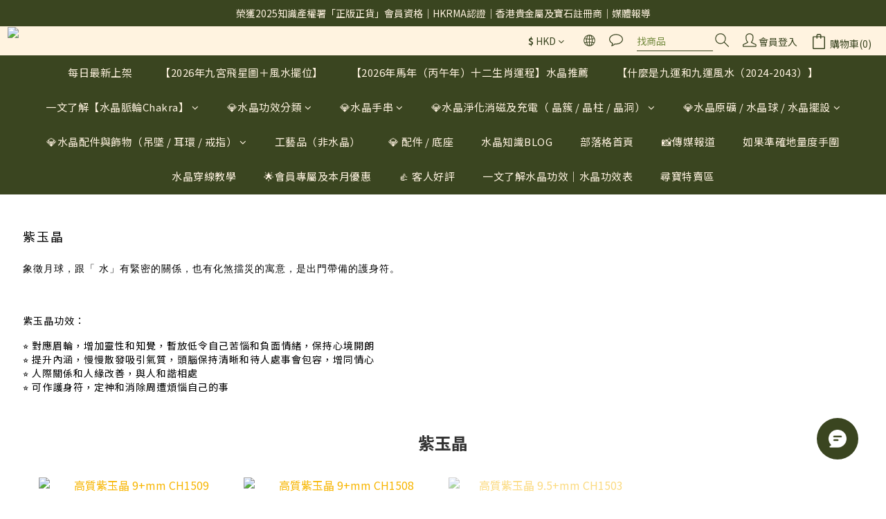

--- FILE ---
content_type: text/html; charset=utf-8
request_url: https://www.crystalcava.com.hk/pages/%E7%B4%AB%E7%8E%89%E6%99%B6
body_size: 87584
content:
<!DOCTYPE html>
<html lang="zh-hant"><head>  <!-- prefetch dns -->
<meta http-equiv="x-dns-prefetch-control" content="on">
<link rel="dns-prefetch" href="https://cdn.shoplineapp.com">
<link rel="preconnect" href="https://cdn.shoplineapp.com" crossorigin>
<link rel="dns-prefetch" href="https://shoplineimg.com">
<link rel="preconnect" href="https://shoplineimg.com">
<link rel="dns-prefetch" href="https://shoplineimg.com">
<link rel="preconnect" href="https://shoplineimg.com" title="image-service-origin">

  <link rel="preload" href="https://cdn.shoplineapp.com/s/javascripts/currencies.js" as="script">





<!-- Wrap what we need here -->


<!-- SEO -->
      <title>紫玉晶</title>

  <meta name="description" content="紫玉晶功效：  ⭐ 對應眉輪，增加靈性和知覺，暫放低令自己苦惱和負面情緒，保持心境開朗 ⭐ 提升內涵，慢慢散發吸引氣質，頭腦保持清晰和待人處事會包容，增同情心 ⭐ 人際關係和人緣改善，與人和諧相處 ⭐ 可作護身符，定神和消除周遭煩惱自己的事">

    <meta name="keywords" content="紫玉晶,紫玉晶功效,紫玉晶香港,紫玉晶價錢">


<!-- Meta -->
  
    <meta property="og:title" content="紫玉晶"/>
    <meta property="og:url" content="https://www.crystalcava.com.hk/pages/紫玉晶"/>
    <link rel="canonical" href="https://www.crystalcava.com.hk/pages/紫玉晶" />


    <meta property="og:image" content="https://img.shoplineapp.com/media/image_clips/683ef852e9220a0011bf3057/original.png?1748957265"/>

  <meta property="og:description" content="紫玉晶功效：  ⭐ 對應眉輪，增加靈性和知覺，暫放低令自己苦惱和負面情緒，保持心境開朗 ⭐ 提升內涵，慢慢散發吸引氣質，頭腦保持清晰和待人處事會包容，增同情心 ⭐ 人際關係和人緣改善，與人和諧相處 ⭐ 可作護身符，定神和消除周遭煩惱自己的事">
  





    <script type="application/ld+json">
    {"@context":"https://schema.org","@type":"WebSite","name":"Crystal Cava","url":"https://www.crystalcava.com.hk"}
    </script>


<!-- locale meta -->


  <meta name="viewport" content="width=device-width, initial-scale=1.0, viewport-fit=cover">
<meta name="mobile-web-app-capable" content="yes">
<meta name="format-detection" content="telephone=no" />
<meta name="google" value="notranslate">

<!-- Shop icon -->
  <link rel="shortcut icon" type="image/png" href="https://img.shoplineapp.com/media/image_clips/683ef859ba70cc000e7db8d2/original.png?1748957273">




<!--- Site Ownership Data -->
    <meta name="google-site-verification" content="DSmtIXAiZZAUeiBClnVOWO0kdihUHDHObUBo5E7QbZk">
<!--- Site Ownership Data End-->

<!-- Styles -->


        <link rel="stylesheet" media="all" href="https://cdn.shoplineapp.com/assets/common-898e3d282d673c037e3500beff4d8e9de2ee50e01c27252b33520348e0b17da0.css" onload="" />

        <link rel="stylesheet" media="all" href="https://cdn.shoplineapp.com/assets/theme_kingsman_v2-4667533ef7a29e5189b2cd8648106733f7212e1a4e578f6853c5304d67a43efd.css" onload="" />


    






  <link rel="stylesheet" media="all" href="https://cdn.shoplineapp.com/packs/css/intl_tel_input-0d9daf73.chunk.css" />








<script type="text/javascript">
  window.mainConfig = JSON.parse('{\"sessionId\":\"\",\"merchantId\":\"5ef965b2ab3e240020de968b\",\"appCoreHost\":\"shoplineapp.com\",\"assetHost\":\"https://cdn.shoplineapp.com/packs/\",\"apiBaseUrl\":\"http://shoplineapp.com\",\"eventTrackApi\":\"https://events.shoplytics.com/api\",\"frontCommonsApi\":\"https://front-commons.shoplineapp.com/api\",\"appendToUrl\":\"\",\"env\":\"production\",\"merchantData\":{\"_id\":\"5ef965b2ab3e240020de968b\",\"addon_limit_enabled\":true,\"base_country_code\":\"HK\",\"base_currency\":{\"id\":\"hkd\",\"iso_code\":\"HKD\",\"alternate_symbol\":\"HK$\",\"name\":\"Hong Kong Dollar\",\"symbol_first\":true,\"subunit_to_unit\":100},\"base_currency_code\":\"HKD\",\"beta_feature_keys\":[],\"brand_home_url\":\"https://www.crystalcava.com.hk\",\"checkout_setting\":{\"enable_membership_autocheck\":true,\"enable_subscription_autocheck\":true,\"enable_sc_fast_checkout\":false,\"rounding_setting\":{\"enabled\":false,\"rounding_mode\":\"round_half_even\",\"smallest_denomination\":10},\"multi_checkout\":{\"enabled\":false}},\"current_plan_key\":\"basket\",\"current_theme_key\":\"kingsman_v2\",\"delivery_option_count\":10,\"enabled_stock_reminder\":false,\"handle\":\"crystalcavahk747\",\"identifier\":\"\",\"instagram_access_token\":\"IGAANCmQEgNdJBZAGFubGh3SV9lVDBBRWlHbXE4dWN1Vl95T21hUGpJWFJ4R2FRUkYtc3diYi14d0Q2enJsb3BSRzFVcmZAUM3R2alZArQTBkMThuZAU1lWXJrenJrWS1MWU94YjVSdTM4M2JNS2pLRW84aU1B\",\"instagram_id\":\"9089938951101615\",\"invoice_activation\":\"inactive\",\"is_image_service_enabled\":true,\"mobile_logo_media_url\":\"https://img.shoplineapp.com/media/image_clips/683ef856e7fffa0010c99bcc/original.png?1748957270\",\"name\":\"Crystal Cava\",\"order_setting\":{\"invoice_activation\":\"inactive\",\"short_message_activation\":\"inactive\",\"stock_reminder_activation\":\"false\",\"default_out_of_stock_reminder\":false,\"auto_cancel_expired_orders\":true,\"auto_revert_credit\":true,\"enabled_order_auth_expiry\":false,\"enforce_user_login_on_checkout\":false,\"enable_order_split_einvoice_reissue\":false,\"no_duplicate_uniform_invoice\":false,\"checkout_without_email\":false,\"hourly_auto_invoice\":false,\"enabled_location_id\":false,\"enabled_sf_hidden_product_name\":true,\"customer_return_order\":{\"enabled\":false,\"available_return_days\":\"7\"},\"customer_cancel_order\":{\"enabled\":false,\"auto_revert_credit\":false},\"invoice\":{\"tax_id\":\"\"},\"facebook_messenging\":{\"status\":\"active\"},\"status_update_sms\":{\"status\":\"deactivated\"},\"private_info_handle\":{\"enabled\":false,\"custom_fields_enabled\":false}},\"payment_method_count\":11,\"product_setting\":{\"enabled_product_review\":false,\"variation_display\":\"dropdown\",\"price_range_enabled\":true,\"enabled_pos_product_customized_price\":false,\"enabled_pos_product_price_tier\":false,\"preorder_add_to_cart_button_display\":\"depend_on_stock\",\"enabled_pos_pinned_product\":false,\"show_max_discount_rate\":{\"enabled\":false,\"display_type\":\"percent\"}},\"promotion_setting\":{\"one_coupon_limit_enabled\":true,\"show_promotion_reminder\":true,\"show_coupon\":true,\"multi_order_discount_strategy\":\"order_or_tier_promotion\",\"order_promotions_ignore_exclude_product\":true,\"order_gift_exclude_credit_and_point\":false,\"promotion_returned_toggle\":false,\"order_gift_threshold_mode\":\"after_price_discounts\",\"category_item_gift_threshold_mode\":\"before_discounts\",\"order_free_shipping_threshold_mode\":\"after_all_discounts\",\"category_item_free_shipping_threshold_mode\":\"after_all_discounts\"},\"rollout_keys\":[\"2FA_google_authenticator\",\"3_layer_category\",\"3_layer_navigation\",\"3_layer_variation\",\"711_CB_13countries\",\"711_CB_pickup_TH\",\"711_c2b_report_v2\",\"711_cross_delivery\",\"MC_WA_Template_Management\",\"MC_manual_order\",\"MO_Apply_Coupon_Code\",\"StaffCanBeDeleted_V1\",\"UTM_export\",\"UTM_register\",\"abandoned_cart_notification\",\"add_system_fontstyle\",\"add_to_cart_revamp\",\"addon_products_limit_10\",\"addon_products_limit_unlimited\",\"addon_quantity\",\"address_format_batch2\",\"address_format_jp\",\"address_format_my\",\"address_format_us\",\"address_format_vn\",\"admin_app_extension\",\"admin_custom_domain\",\"admin_image_service\",\"admin_manual_order\",\"admin_realtime\",\"admin_vietnam_dong\",\"admin_whitelist_ip\",\"adminapp_order_form\",\"adminapp_wa_contacts_list\",\"ads_system_new_tab\",\"advanced_menu_app\",\"adyen_my_sc\",\"affiliate_by_product\",\"affiliate_dashboard\",\"affiliate_kol_report_appstore\",\"alipay_hk_sc\",\"amazon_product_review\",\"android_pos_agent_clockin_n_out\",\"android_pos_purchase_order_partial_in_storage\",\"android_pos_round_adj\",\"android_pos_save_send_receipt\",\"android_pos_v2_force_upgrade_version_1-50-0_date_2025-08-30\",\"app_categories_filtering\",\"app_multiplan\",\"app_subscription_prorated_billing\",\"apply_multi_order_discount\",\"apps_store\",\"apps_store_blog\",\"apps_store_fb_comment\",\"apps_store_wishlist\",\"appstore_free_trial\",\"archive_order_data\",\"archive_order_ui\",\"assign_products_to_category\",\"auth_flow_revamp\",\"auto_credit\",\"auto_credit_notify\",\"auto_credit_percentage\",\"auto_credit_recurring\",\"auto_reply_comment\",\"auto_reply_fb\",\"auto_save_sf_plus_address\",\"auto_suspend_admin\",\"availability_buy_online_pickup_instore\",\"availability_preview_buy_online_pickup_instore\",\"back_in_stock_appstore\",\"basket_comparising_link_CNY\",\"basket_comparising_link_HKD\",\"basket_comparising_link_TWD\",\"basket_invoice_field\",\"basket_pricing_page_cny\",\"basket_pricing_page_hkd\",\"basket_pricing_page_myr\",\"basket_pricing_page_sgd\",\"basket_pricing_page_thb\",\"basket_pricing_page_twd\",\"basket_pricing_page_usd\",\"basket_pricing_page_vnd\",\"basket_subscription_coupon\",\"basket_subscription_email\",\"bianco_setting\",\"bidding_select_product\",\"bing_ads\",\"birthday_format_v2\",\"block_gtm_for_lighthouse\",\"blog\",\"blog_app\",\"blog_revamp_admin\",\"blog_revamp_admin_category\",\"blog_revamp_doublewrite\",\"blog_revamp_related_products\",\"blog_revamp_shop_category\",\"blog_revamp_singleread\",\"breadcrumb\",\"broadcast_addfilter\",\"broadcast_advanced_filters\",\"broadcast_analytics\",\"broadcast_center\",\"broadcast_clone\",\"broadcast_email_html\",\"broadcast_facebook_template\",\"broadcast_line_template\",\"broadcast_preset_time\",\"broadcast_to_unsubscribers_sms\",\"broadcast_unsubscribe_email\",\"bulk_action_customer\",\"bulk_action_product\",\"bulk_assign_point\",\"bulk_import_multi_lang\",\"bulk_payment_delivery_setting\",\"bulk_printing_labels_711C2C\",\"bulk_update_dynamic_fields\",\"bulk_update_job\",\"bulk_update_new_fields\",\"bulk_update_product_download_with_filter\",\"bulk_update_tag\",\"bulk_update_tag_enhancement\",\"bundle_add_type\",\"bundle_group\",\"bundle_page\",\"bundle_pricing\",\"bundle_promotion_apply_enhancement\",\"bundle_stackable\",\"buy_at_amazon\",\"buy_button\",\"buy_now_button\",\"buyandget_promotion\",\"callback_service\",\"cancel_order_by_customer\",\"cancel_order_by_customer_v2\",\"cart_addon\",\"cart_addon_condition\",\"cart_addon_limit\",\"cart_use_product_service\",\"cart_uuid\",\"category_banner_multiple\",\"category_limit_unlimited\",\"category_sorting\",\"channel_amazon\",\"channel_fb\",\"channel_integration\",\"channel_line\",\"charge_shipping_fee_by_product_qty\",\"chat_widget\",\"chat_widget_facebook\",\"chat_widget_ig\",\"chat_widget_line\",\"chat_widget_livechat\",\"chat_widget_whatsapp\",\"chatbot_card_carousel\",\"chatbot_card_template\",\"chatbot_image_widget\",\"chatbot_keywords_matching\",\"chatbot_welcome_template\",\"checkout_membercheckbox_toggle\",\"checkout_setting\",\"cn_pricing_page_2019\",\"combine_orders_app\",\"comment_list_export\",\"component_h1_tag\",\"connect_new_facebookpage\",\"consolidated_billing\",\"contact_us_mobile\",\"cookie_consent\",\"country_code\",\"coupon_center_back_to_cart\",\"coupon_notification\",\"coupon_v2\",\"create_staff_revamp\",\"credit_campaign\",\"credit_condition_5_tier_ec\",\"credit_point_report\",\"credit_point_triggerpoint\",\"crm_email_custom\",\"crm_notify_preview\",\"crm_sms_custom\",\"crm_sms_notify\",\"cross_shop_tracker\",\"custom_css\",\"custom_home_delivery_tw\",\"custom_notify\",\"custom_order_export\",\"customer_advanced_filter\",\"customer_coupon\",\"customer_custom_field_limit_5\",\"customer_data_secure\",\"customer_edit\",\"customer_export_v2\",\"customer_group\",\"customer_group_analysis\",\"customer_group_broadcast\",\"customer_group_filter_p2\",\"customer_group_filter_p3\",\"customer_group_regenerate\",\"customer_group_sendcoupon\",\"customer_group_smartrfm_filter\",\"customer_import_50000_failure_report\",\"customer_import_v2\",\"customer_import_v3\",\"customer_list\",\"customer_new_report\",\"customer_referral\",\"customer_referral_notify\",\"customer_search_match\",\"customer_tag\",\"dashboard_v2\",\"dashboard_v2_revamp\",\"date_picker_v2\",\"deep_link_support_linepay\",\"deep_link_support_payme\",\"deep_search\",\"default_theme_ultrachic\",\"delivery_time\",\"delivery_time_with_quantity\",\"design_submenu\",\"dev_center_app_store\",\"disable_footer_brand\",\"disable_old_upgrade_reminder\",\"domain_applicable\",\"doris_bien_setting\",\"dusk_setting\",\"dynamic_shipping_rate_refactor\",\"ec_order_unlimit\",\"ecpay_expirydate\",\"ecpay_payment_gateway\",\"einvoice_bulk_update\",\"einvoice_edit\",\"einvoice_newlogic\",\"email_credit_expire_notify\",\"email_custom\",\"email_member_forget_password_notify\",\"email_member_register_notify\",\"email_order_notify\",\"email_verification\",\"enable_body_script\",\"enable_calculate_api_promotion_apply\",\"enable_calculate_api_promotion_filter\",\"enable_cart_api\",\"enable_cart_service\",\"enable_corejs_splitting\",\"enable_lazysizes_image_tag\",\"enable_new_css_bundle\",\"enable_order_status_callback_revamp_for_promotion\",\"enable_order_status_callback_revamp_for_storefront\",\"enable_promotion_usage_record\",\"enable_shopjs_splitting\",\"enhanced_catalog_feed\",\"exclude_product\",\"exclude_product_v2\",\"execute_shipment_permission\",\"export_inventory_report_v2\",\"express_cart\",\"express_checkout_pages\",\"extend_reminder\",\"facebook_ads\",\"facebook_dia\",\"facebook_line_promotion_notify\",\"facebook_login\",\"facebook_messenger_subscription\",\"facebook_notify\",\"facebook_pixel_manager\",\"fb_1on1_chat\",\"fb_broadcast\",\"fb_broadcast_sc\",\"fb_broadcast_sc_p2\",\"fb_comment_app\",\"fb_entrance_optimization\",\"fb_feed_unlimit\",\"fb_group\",\"fb_menu\",\"fb_messenger_onetime_notification\",\"fb_multi_category_feed\",\"fb_offline_conversions_api\",\"fb_pixel_matching\",\"fb_pixel_v2\",\"fb_post_management\",\"fb_product_set\",\"fb_quick_signup_link\",\"fb_shop_now_button\",\"fb_ssapi\",\"fb_sub_button\",\"fb_welcome_msg\",\"fbe_oe\",\"fbe_shop\",\"fbe_v2\",\"fbe_v2_edit\",\"fbig_shop_disabled\",\"feature_alttag_phase1\",\"feature_alttag_phase2\",\"flash_price_campaign\",\"fm_order_receipt\",\"fmt_c2c_newlabel\",\"fmt_revision\",\"footer_brand\",\"footer_builder\",\"footer_builder_new\",\"form_builder\",\"form_builder_access\",\"form_builder_user_management\",\"form_builder_v2_elements\",\"form_builder_v2_receiver\",\"form_builder_v2_report\",\"fps_rolling_key\",\"freeshipping_promotion_condition\",\"get_coupon\",\"get_promotions_by_cart\",\"gift_promotion_condition\",\"gift_shipping_promotion_discount_condition\",\"gifts_limit_10\",\"gifts_limit_unlimited\",\"gmv_revamp\",\"godaddy\",\"google_ads_api\",\"google_ads_manager\",\"google_analytics_4\",\"google_analytics_manager\",\"google_content_api\",\"google_dynamic_remarketing_tag\",\"google_enhanced_conversions\",\"google_preorder_feed\",\"google_product_category_3rdlayer\",\"google_recaptcha\",\"google_remarketing_manager\",\"google_signup_login\",\"google_tag_manager\",\"gp_tw_sc\",\"group_url_bind_post_live\",\"h2_tag_phase1\",\"hct_logistics_bills_report\",\"hidden_product\",\"hidden_product_p2\",\"hide_credit_point_record_balance\",\"hk_pricing_page_2019\",\"hkd_pricing_page_disabled_2020\",\"ig_browser_notify\",\"ig_live\",\"ig_login_entrance\",\"ig_new_api\",\"image_gallery\",\"image_gallery_p2\",\"image_host_by_region\",\"image_limit_100000\",\"image_limit_30000\",\"image_widget_mobile\",\"inbox_manual_order\",\"inbox_send_cartlink\",\"increase_variation_limit\",\"instagram_create_post\",\"instagram_post_sales\",\"instant_order_form\",\"integrated_label_711\",\"integrated_sfexpress\",\"integration_one\",\"inventory_change_reason\",\"inventory_search_v2\",\"job_api_products_export\",\"job_api_user_export\",\"job_product_import\",\"jquery_v3\",\"kingsman_v2_setting\",\"layout_engine_service_kingsman_blogs\",\"layout_engine_service_kingsman_member_center\",\"layout_engine_service_kingsman_pdp\",\"layout_engine_service_kingsman_plp\",\"layout_engine_service_kingsman_promotions\",\"line_1on1_chat\",\"line_abandon_notification\",\"line_ads_tag\",\"line_broadcast\",\"line_in_chat_shopping\",\"line_login\",\"line_login_mobile\",\"line_shopping_new_fields\",\"line_signup\",\"live_after_keyword\",\"live_ai_tag_comments\",\"live_announce_bids\",\"live_announce_buyer\",\"live_bidding\",\"live_broadcast_v2\",\"live_bulk_checkoutlink\",\"live_bulk_edit\",\"live_checkout_notification\",\"live_checkout_notification_all\",\"live_checkout_notification_message\",\"live_comment_discount\",\"live_comment_robot\",\"live_create_product_v2\",\"live_crosspost\",\"live_dashboard_product\",\"live_event_discount\",\"live_exclusive_price\",\"live_fb_group\",\"live_fhd_video\",\"live_general_settings\",\"live_group_event\",\"live_host_panel\",\"live_ig_messenger_broadcast\",\"live_ig_product_recommend\",\"live_im_switch\",\"live_keyword_switch\",\"live_line_broadcast\",\"live_line_multidisplay\",\"live_luckydraw_enhancement\",\"live_messenger_broadcast\",\"live_order_block\",\"live_print_advanced\",\"live_product_recommend\",\"live_shopline_announcement\",\"live_shopline_beauty_filter\",\"live_shopline_keyword\",\"live_shopline_product_card\",\"live_shopline_view\",\"live_shopline_view_marquee\",\"live_show_storefront_facebook\",\"live_show_storefront_shopline\",\"live_stream_settings\",\"locale_revamp\",\"lock_cart_sc_product\",\"logistic_bill_v2_711_b2c\",\"logistic_bill_v2_711_c2c\",\"logo_favicon\",\"luckydraw_products\",\"luckydraw_qualification\",\"manual_activation\",\"manual_order\",\"manual_order_7-11\",\"manual_order_ec_to_sc\",\"manually_bind_post\",\"marketing_affiliate\",\"marketing_affiliate_p2\",\"mc-history-instant\",\"mc_711crossborder\",\"mc_ad_tag\",\"mc_assign_message\",\"mc_auto_bind_member\",\"mc_autoreply_cotent\",\"mc_autoreply_question\",\"mc_autoreply_trigger\",\"mc_broadcast\",\"mc_broadcast_v2\",\"mc_bulk_read\",\"mc_chatbot_template\",\"mc_delete_message\",\"mc_edit_cart\",\"mc_history_instant\",\"mc_history_post\",\"mc_im\",\"mc_inbox_autoreply\",\"mc_input_status\",\"mc_instant_notifications\",\"mc_invoicetitle_optional\",\"mc_keyword_autotagging\",\"mc_line_broadcast\",\"mc_line_broadcast_all_friends\",\"mc_line_cart\",\"mc_logistics_hct\",\"mc_logistics_tcat\",\"mc_manage_blacklist\",\"mc_mark_todo\",\"mc_new_menu\",\"mc_phone_tag\",\"mc_reminder_unpaid\",\"mc_reply_pic\",\"mc_setting_message\",\"mc_setting_orderform\",\"mc_shop_message_refactor\",\"mc_smart_advice\",\"mc_sort_waitingtime\",\"mc_sort_waitingtime_new\",\"mc_tw_invoice\",\"media_gcp_upload\",\"member_center_profile_revamp\",\"member_import_notify\",\"member_info_reward\",\"member_info_reward_subscription\",\"member_join_notice\",\"member_password_setup_notify\",\"member_points\",\"member_points_notify\",\"member_price\",\"membership_tier_double_write\",\"membership_tier_notify\",\"membership_tiers\",\"memebr_center_point_credit_revamp\",\"menu_limit_100\",\"menu_limit_unlimited\",\"merchant_bills_banktransfer\",\"message_center_v3\",\"message_revamp\",\"mo_remove_discount\",\"mobile_and_email_signup\",\"mobile_signup_p2\",\"modularize_address_format\",\"molpay_credit_card\",\"multi_lang\",\"multicurrency\",\"my_pricing_page_2019\",\"myapp_reauth_alert\",\"myr_pricing_page_disabled_2020\",\"new_app_subscription\",\"new_layout_for_mobile_and_pc\",\"new_onboarding_flow\",\"new_return_management\",\"new_settings_apply_all_promotion\",\"new_signup_flow\",\"new_sinopac_3d\",\"notification_custom_sending_time\",\"npb_theme_philia\",\"npb_widget_font_size_color\",\"ob_revamp\",\"ob_sgstripe\",\"ob_twecpay\",\"oceanpay\",\"old_fbe_removal\",\"onboarding_basketplan\",\"onboarding_handle\",\"one_new_filter\",\"one_page_store\",\"one_page_store_1000\",\"one_page_store_checkout\",\"one_page_store_clone\",\"one_page_store_product_set\",\"oneship_installable\",\"online_credit_redemption_toggle\",\"online_store_design\",\"online_store_design_setup_guide_basketplan\",\"order_add_to_cart\",\"order_archive_calculation_revamp_crm_amount\",\"order_archive_calculation_revamp_crm_member\",\"order_archive_product_testing\",\"order_archive_testing\",\"order_archive_testing_crm\",\"order_archive_testing_order_details\",\"order_archive_testing_return_order\",\"order_confirmation_slip_upload\",\"order_custom_field_limit_5\",\"order_custom_notify\",\"order_decoupling_product_revamp\",\"order_discount_stackable\",\"order_export_366day\",\"order_export_v2\",\"order_filter_shipped_date\",\"order_message_broadcast\",\"order_new_source\",\"order_promotion_split\",\"order_search_custom_field\",\"order_search_sku\",\"order_select_across_pages\",\"order_sms_notify\",\"order_split\",\"order_status_non_automation\",\"order_status_tag_color\",\"order_tag\",\"orderemail_new_logic\",\"other_custom_notify\",\"out_of_stock_order\",\"page_builder_revamp\",\"page_builder_revamp_theme_setting\",\"page_builder_revamp_theme_setting_initialized\",\"page_builder_section_cache_enabled\",\"page_builder_widget_accordion\",\"page_builder_widget_blog\",\"page_builder_widget_category\",\"page_builder_widget_collage\",\"page_builder_widget_countdown\",\"page_builder_widget_custom_liquid\",\"page_builder_widget_instagram\",\"page_builder_widget_product_text\",\"page_builder_widget_subscription\",\"page_builder_widget_video\",\"page_limit_unlimited\",\"page_view_cache\",\"pakpobox\",\"partial_free_shipping\",\"payme\",\"payment_condition\",\"payment_fee_config\",\"payment_image\",\"payment_octopus\",\"payment_slip_notify\",\"paypal_upgrade\",\"pdp_image_lightbox\",\"pdp_image_lightbox_icon\",\"pending_subscription\",\"philia_setting\",\"pickup_remember_store\",\"plp_label_wording\",\"plp_product_seourl\",\"plp_variation_selector\",\"plp_wishlist\",\"point_campaign\",\"point_redeem_to_cash\",\"pos_only_product_settings\",\"pos_retail_store_price\",\"pos_setup_guide_basketplan\",\"post_cancel_connect\",\"post_commerce_stack_comment\",\"post_fanpage_luckydraw\",\"post_fb_group\",\"post_general_setting\",\"post_lock_pd\",\"post_sales_dashboard\",\"postsale_auto_reply\",\"postsale_create_post\",\"postsale_ig_auto_reply\",\"postsales_connect_multiple_posts\",\"preorder_limit\",\"preset_publish\",\"product_available_time\",\"product_cost_permission\",\"product_feed_info\",\"product_feed_manager_availability\",\"product_feed_revamp\",\"product_index_v2\",\"product_info\",\"product_limit_1000\",\"product_limit_unlimited\",\"product_log_v2\",\"product_page_limit_10\",\"product_quantity_update\",\"product_recommendation_abtesting\",\"product_revamp_doublewrite\",\"product_revamp_singleread\",\"product_review_import\",\"product_review_import_installable\",\"product_review_plp\",\"product_review_reward\",\"product_search\",\"product_set_revamp\",\"product_set_show_out_of_stock\",\"product_set_v2_enhancement\",\"product_summary\",\"promotion_blacklist\",\"promotion_filter_by_date\",\"promotion_first_purchase\",\"promotion_hour\",\"promotion_limit_10\",\"promotion_limit_100\",\"promotion_limit_unlimited\",\"promotion_minitem\",\"promotion_page\",\"promotion_page_reminder\",\"promotion_page_seo_button\",\"promotion_record_archive_test\",\"promotion_reminder\",\"purchase_limit_campaign\",\"quick_answer\",\"recaptcha_reset_pw\",\"redirect_301_settings\",\"rejected_bill_reminder\",\"remove_fblike_sc\",\"repay_cookie\",\"replace_janus_interface\",\"replace_lms_old_oa_interface\",\"reports\",\"revert_credit\",\"revert_credit_p2\",\"revert_credit_status\",\"sales_dashboard\",\"sangria_setting\",\"sc_advanced_keyword\",\"sc_ai_chat_analysis\",\"sc_ai_suggested_reply\",\"sc_alipay_standard\",\"sc_atm\",\"sc_auto_bind_member\",\"sc_autodetect_address\",\"sc_autodetect_paymentslip\",\"sc_autoreply_icebreaker\",\"sc_broadcast_permissions\",\"sc_clearcart\",\"sc_clearcart_all\",\"sc_comment_label\",\"sc_comment_list\",\"sc_conversations_statistics_sunset\",\"sc_download_adminapp\",\"sc_facebook_broadcast\",\"sc_facebook_live\",\"sc_fb_ig_subscription\",\"sc_gpt_chatsummary\",\"sc_gpt_content_generator\",\"sc_gpt_knowledge_base\",\"sc_group_pm_commentid\",\"sc_group_webhook\",\"sc_intercom\",\"sc_keywords\",\"sc_list_search\",\"sc_lock_inventory\",\"sc_manual_order\",\"sc_mc_settings\",\"sc_mo_711emap\",\"sc_order_unlimit\",\"sc_outstock_msg\",\"sc_overall_statistics\",\"sc_overall_statistics_api_v3\",\"sc_overall_statistics_v2\",\"sc_pickup\",\"sc_post_feature\",\"sc_product_set\",\"sc_product_variation\",\"sc_sidebar\",\"sc_similar_question_replies\",\"sc_slp_subscription_promotion\",\"sc_standard\",\"sc_store_pickup\",\"sc_wa_contacts_list\",\"sc_wa_message_report\",\"sc_wa_permissions\",\"scheduled_home_page\",\"search_function_image_gallery\",\"security_center\",\"select_all_customer\",\"select_all_inventory\",\"send_coupon_notification\",\"session_expiration_period\",\"setup_guide_basketplan\",\"sfexpress_centre\",\"sfexpress_eflocker\",\"sfexpress_service\",\"sfexpress_store\",\"sg_onboarding_currency\",\"share_cart_link\",\"shop_builder_plp\",\"shop_category_filter\",\"shop_category_filter_bulk_action\",\"shop_product_search_rate_limit\",\"shop_related_recaptcha\",\"shop_template_advanced_setting\",\"shopline_captcha\",\"shopline_email_captcha\",\"shopline_product_reviews\",\"shoplytics_api_ordersales_v4\",\"shoplytics_api_psa_wide_table\",\"shoplytics_benchmark\",\"shoplytics_broadcast_api_v3\",\"shoplytics_channel_store_permission\",\"shoplytics_credit_analysis\",\"shoplytics_customer_refactor_api_v3\",\"shoplytics_date_picker_v2\",\"shoplytics_event_realtime_refactor_api_v3\",\"shoplytics_events_api_v3\",\"shoplytics_export_flex\",\"shoplytics_homepage_v2\",\"shoplytics_invoices_api_v3\",\"shoplytics_lite\",\"shoplytics_membership_tier_growth\",\"shoplytics_orders_api_v3\",\"shoplytics_ordersales_v3\",\"shoplytics_payments_api_v3\",\"shoplytics_pro\",\"shoplytics_product_revamp_api_v3\",\"shoplytics_promotions_api_v3\",\"shoplytics_psa_multi_stores_export\",\"shoplytics_psa_sub_categories\",\"shoplytics_rfim_enhancement_v3\",\"shoplytics_session_metrics\",\"shoplytics_staff_api_v3\",\"shoplytics_to_hd\",\"shopping_session_enabled\",\"signin_register_revamp\",\"skya_setting\",\"sl_admin_inventory_count\",\"sl_admin_inventory_transfer\",\"sl_admin_purchase_order\",\"sl_admin_supplier\",\"sl_logistics_bulk_action\",\"sl_logistics_fmt_freeze\",\"sl_logistics_modularize\",\"sl_payment_alipay\",\"sl_payment_cc\",\"sl_payment_hk_alipay\",\"sl_payment_standard_v2\",\"sl_payment_type_check\",\"sl_payments_apple_pay\",\"sl_payments_cc_promo\",\"sl_payments_my_cc\",\"sl_payments_my_fpx\",\"sl_payments_sg_cc\",\"sl_pos\",\"sl_pos_SHOPLINE_Payments\",\"sl_pos_admin\",\"sl_pos_admin_cancel_order\",\"sl_pos_admin_delete_order\",\"sl_pos_admin_inventory_transfer\",\"sl_pos_admin_order_archive_testing\",\"sl_pos_admin_purchase_order\",\"sl_pos_admin_register_shift\",\"sl_pos_admin_staff\",\"sl_pos_agent_by_channel\",\"sl_pos_agent_clockin_n_out\",\"sl_pos_agent_performance\",\"sl_pos_android_A4_printer\",\"sl_pos_android_check_cart_items_with_local_db\",\"sl_pos_android_order_reduction\",\"sl_pos_android_receipt_enhancement\",\"sl_pos_android_receipt_info_enhancement\",\"sl_pos_app_order_archive_testing\",\"sl_pos_app_transaction_filter_enhance\",\"sl_pos_apps_store\",\"sl_pos_bugfender_log_reduction\",\"sl_pos_bulk_import_update_enhancement\",\"sl_pos_check_duplicate_create_order\",\"sl_pos_claim_coupon\",\"sl_pos_convert_order_to_cart_by_snapshot\",\"sl_pos_credit_redeem\",\"sl_pos_customerID_duplicate_check\",\"sl_pos_customer_info_enhancement\",\"sl_pos_customized_price\",\"sl_pos_disable_touchid_unlock\",\"sl_pos_discount\",\"sl_pos_einvoice_refactor\",\"sl_pos_ewallet_alipay\",\"sl_pos_feature_permission\",\"sl_pos_force_upgrade_1-109-0\",\"sl_pos_force_upgrade_1-110-1\",\"sl_pos_free_gifts_promotion\",\"sl_pos_from_Swift_to_OC\",\"sl_pos_iOS_A4_printer\",\"sl_pos_iOS_app_transaction_filter_enhance\",\"sl_pos_iOS_cashier_revamp_cart\",\"sl_pos_iOS_cashier_revamp_product_list\",\"sl_pos_iPadOS_version_upgrade_remind_16_0_0\",\"sl_pos_initiate_couchbase\",\"sl_pos_inventory_count\",\"sl_pos_inventory_count_difference_reason\",\"sl_pos_inventory_count_for_selected_products\",\"sl_pos_inventory_feature_module\",\"sl_pos_inventory_transfer_insert_enhancement\",\"sl_pos_inventory_transfer_request\",\"sl_pos_invoice_product_name_filter\",\"sl_pos_invoice_swiftUI_revamp\",\"sl_pos_invoice_toast_show\",\"sl_pos_ios_receipt_info_enhancement\",\"sl_pos_ios_small_label_enhancement\",\"sl_pos_ios_version_upgrade_remind\",\"sl_pos_itc\",\"sl_pos_logo_terms_and_condition\",\"sl_pos_member_points\",\"sl_pos_member_price\",\"sl_pos_multiple_payments\",\"sl_pos_new_report_customer_analysis\",\"sl_pos_new_report_daily_payment_methods\",\"sl_pos_new_report_overview\",\"sl_pos_new_report_product_preorder\",\"sl_pos_new_report_transaction_detail\",\"sl_pos_no_minimum_age\",\"sl_pos_order_reduction\",\"sl_pos_order_refactor_admin\",\"sl_pos_order_upload_using_pos_service\",\"sl_pos_partial_return\",\"sl_pos_password_setting_refactor\",\"sl_pos_payment\",\"sl_pos_payment_method_picture\",\"sl_pos_payment_method_prioritized_and_hidden\",\"sl_pos_payoff_preorder\",\"sl_pos_pin_products\",\"sl_pos_product_add_to_cart_refactor\",\"sl_pos_product_set\",\"sl_pos_product_variation_ui\",\"sl_pos_promotion\",\"sl_pos_purchase_order_onlinestore\",\"sl_pos_purchase_order_partial_in_storage\",\"sl_pos_receipt_enhancement\",\"sl_pos_receipt_information\",\"sl_pos_receipt_preorder_return_enhancement\",\"sl_pos_receipt_swiftUI_revamp\",\"sl_pos_register_shift\",\"sl_pos_report_shoplytics_psi\",\"sl_pos_revert_credit\",\"sl_pos_round_adj\",\"sl_pos_save_send_receipt\",\"sl_pos_show_coupon\",\"sl_pos_stock_refactor\",\"sl_pos_supplier_refactor\",\"sl_pos_terminal\",\"sl_pos_terminal_settlement\",\"sl_pos_toast_revamp\",\"sl_pos_transaction_conflict\",\"sl_pos_transaction_view_admin\",\"sl_pos_transfer_onlinestore\",\"sl_pos_user_permission\",\"sl_pos_variation_setting_refactor\",\"sl_purchase_order_search_create_enhancement\",\"slp_bank_promotion\",\"slp_product_subscription\",\"slp_remember_credit_card\",\"slp_swap\",\"smart_omo_appstore\",\"smart_product_recommendation\",\"smart_product_recommendation_plus\",\"smart_product_recommendation_regular\",\"smart_recommended_related_products\",\"sms_broadcast\",\"sms_custom\",\"sms_with_shop_name\",\"social_channel_revamp\",\"social_channel_user\",\"social_name_in_order\",\"sort_out_of_stock_products_last\",\"split_order_applied_creditpoint\",\"sso_lang_th\",\"sso_lang_vi\",\"staff_elasticsearch\",\"staff_limit_5\",\"staff_limit_unlimited\",\"staff_service_migration\",\"static_resource_host_by_region\",\"stop_slp_approvedemail\",\"store_pick_up\",\"storefront_app_extension\",\"storefront_return\",\"stripe_3d_secure\",\"stripe_3ds_cny\",\"stripe_3ds_hkd\",\"stripe_3ds_myr\",\"stripe_3ds_sgd\",\"stripe_3ds_thb\",\"stripe_3ds_usd\",\"stripe_3ds_vnd\",\"stripe_google_pay\",\"stripe_payment_intents\",\"stripe_radar\",\"stripe_subscription_my_account\",\"structured_data\",\"studio_livestream\",\"sub_sgstripe\",\"subscription_config_edit\",\"subscription_config_edit_delivery_payment\",\"subscription_currency\",\"tappay_3D_secure\",\"tappay_sdk_v2_3_2\",\"tappay_sdk_v3\",\"tax_inclusive_setting\",\"taxes_settings\",\"tcat_711pickup_sl_logisitics\",\"tcat_logistics_bills_report\",\"tcat_newlabel\",\"th_pricing_page_2020\",\"thb_pricing_page_disabled_2020\",\"theme_bianco\",\"theme_doris_bien\",\"theme_kingsman_v2\",\"theme_level_3\",\"theme_sangria\",\"theme_ultrachic\",\"thirdparty_login_ui_revamp\",\"tier_birthday_credit\",\"tier_member_points\",\"tier_member_price\",\"tier_reward_app_availability\",\"tier_reward_app_p2\",\"tier_reward_credit\",\"tnc-checkbox\",\"toggle_mobile_category\",\"trial_limit_whitelist\",\"tw_app_shopback_cashback\",\"tw_fm_sms\",\"tw_pricing_page_2019\",\"tw_stripe_subscription\",\"twd_pricing_page_disabled_2020\",\"uc_integration\",\"uc_v2_endpoints\",\"ultra_setting\",\"unified_admin\",\"use_ngram_for_order_search\",\"user_center_social_channel\",\"user_credits\",\"variant_image_selector\",\"variant_saleprice_cost_weight\",\"variation_label_swatches\",\"varm_setting\",\"vn_pricing_page_2020\",\"vnd_pricing_page_disabled_2020\",\"wa_broadcast_customer_group\",\"wa_system_template\",\"wa_template_custom_content\",\"whatsapp_accept_marketing\",\"whatsapp_catalog\",\"whatsapp_extension\",\"whatsapp_order_form\",\"whatsapp_orderstatus_toggle\",\"wishlist_app\",\"yahoo_dot\",\"youtube_live_shopping\",\"zotabox\",\"zotabox_installable\"],\"shop_default_home_url\":\"https://crystalcavahk747.shoplineapp.com\",\"shop_status\":\"open\",\"show_sold_out\":true,\"sl_payment_merchant_id\":\"766610889985560576\",\"supported_languages\":[\"en\",\"zh-hant\"],\"tags\":[\"retail\"],\"time_zone\":\"Asia/Hong_Kong\",\"updated_at\":\"2026-01-19T07:37:11.531Z\",\"user_setting\":{\"_id\":\"5ef965b2bc28690042410bb6\",\"created_at\":\"2020-06-29T03:53:22.285Z\",\"data\":{\"general_fields\":[{\"type\":\"gender\",\"options\":{\"order\":{\"include\":\"false\",\"required\":\"false\"},\"signup\":{\"include\":\"false\",\"required\":\"false\"},\"profile\":{\"include\":\"false\",\"required\":\"false\"}}},{\"type\":\"birthday\",\"options\":{\"order\":{\"include\":\"false\",\"required\":\"false\"},\"signup\":{\"include\":\"true\",\"required\":\"false\"},\"profile\":{\"include\":\"true\",\"required\":\"false\"}}}],\"minimum_age_limit\":\"13\",\"custom_fields\":[],\"signup_method\":\"email_and_mobile\",\"sms_verification\":{\"status\":\"false\",\"supported_countries\":[\"*\"]},\"facebook_login\":{\"status\":\"active\",\"app_id\":\"352244552535198\"},\"google_login\":{\"status\":\"inactive\",\"client_id\":\"\",\"client_secret\":\"\"},\"enable_facebook_comment\":{\"status\":\"inactive\"},\"facebook_comment\":\"\",\"line_login\":\"\",\"recaptcha_signup\":{\"status\":\"false\",\"site_key\":\"\"},\"email_verification\":{\"status\":\"true\"},\"login_with_verification\":{\"status\":\"false\"},\"upgrade_reminder\":{\"status\":\"active\"},\"enable_member_point\":false,\"enable_user_credit\":true,\"birthday_format\":\"YYYY/MM/DD\",\"send_birthday_credit_period\":\"monthly\",\"member_info_reward\":{\"enabled\":true,\"reward_on\":[\"birthday\",\"email\"],\"subscription_reward_on\":[\"email\"],\"coupons\":{\"enabled\":true,\"promotion_ids\":[\"67d281ac3afa0b000bbc0b59\"]}},\"enable_age_policy\":false,\"force_complete_info\":false,\"user_credit_expired\":{\"sms\":{\"status\":\"active\"},\"email\":{\"status\":\"active\"},\"line_mes_api\":{\"status\":\"inactive\"}},\"member_info_reward_coupon\":{\"sms\":{\"status\":\"inactive\"},\"email\":{\"status\":\"active\"},\"line_mes_api\":{\"status\":\"inactive\"}}},\"item_type\":\"\",\"key\":\"users\",\"name\":null,\"owner_id\":\"5ef965b2ab3e240020de968b\",\"owner_type\":\"Merchant\",\"publish_status\":\"published\",\"status\":\"active\",\"updated_at\":\"2025-07-07T04:06:44.989Z\",\"value\":null}},\"localeData\":{\"loadedLanguage\":{\"name\":\"繁體中文\",\"code\":\"zh-hant\"},\"supportedLocales\":[{\"name\":\"English\",\"code\":\"en\"},{\"name\":\"繁體中文\",\"code\":\"zh-hant\"}]},\"currentUser\":null,\"themeSettings\":{\"primary-color\":\"3A4520\",\"secondary-color\":\"FFFFFF\",\"tertiary-color\":\"3A4520\",\"font-family\":\"Noto Sans, Noto Sans TC, Noto Sans SC, Mitr\",\"mobile_categories_removed\":true,\"categories_collapsed\":true,\"mobile_categories_collapsed\":true,\"image_fill\":false,\"hide_language_selector\":false,\"is_multicurrency_enabled\":true,\"show_promotions_on_product\":false,\"enabled_quick_cart\":true,\"buy_now_button\":{\"enabled\":true,\"color\":\"fb7813\"},\"opens_in_new_tab\":true,\"category_page\":\"24\",\"plp_wishlist\":true,\"plp_variation_selector\":{\"enabled\":false,\"show_variation\":1},\"page_background\":\"ffffff\",\"page_text\":\"000000\",\"page_text_link\":\"f7b500\",\"announcement_background\":\"3a4520\",\"announcement_text\":\"fff3e0\",\"header_background\":\"fff3e0\",\"header_text\":\"3a4520\",\"header_icon\":\"3a4520\",\"primary_background\":\"3a4520\",\"primary_text\":\"fff3e0\",\"secondary_color\":\"d7a43d\",\"buy_now_background\":\"d7a43d\",\"buy_now_text\":\"3a4520\",\"footer_background\":\"fff3e0\",\"footer_text\":\"3a4520\",\"footer_icon\":\"252c14\",\"copyright_background\":\"3a4520\",\"copyright_text\":\"fff3e0\",\"font_title\":\"Noto Sans\",\"font_size_title\":\"1\",\"font_paragraph\":\"Noto Sans\",\"font_size_paragraph\":\"1\",\"variation_image_selector_enabled\":false,\"variation_image_selector_variation\":1,\"hide_share_buttons\":false,\"goto_top\":true,\"enable_gdpr_cookies_banner\":false,\"updated_with_new_page_builder\":true,\"messages_enabled\":true,\"hide_languages\":\"\",\"anti_fraud_text\":\"fff3e0\",\"anti_fraud_background\":\"3a4520\",\"product_promotion_label_background\":\"3a4520\"},\"isMultiCurrencyEnabled\":true,\"features\":{\"plans\":{\"free\":{\"member_price\":false,\"cart_addon\":false,\"google_analytics_ecommerce\":false,\"membership\":false,\"shopline_logo\":true,\"user_credit\":{\"manaul\":false,\"auto\":false},\"variant_image_selector\":false},\"standard\":{\"member_price\":false,\"cart_addon\":false,\"google_analytics_ecommerce\":false,\"membership\":false,\"shopline_logo\":true,\"user_credit\":{\"manaul\":false,\"auto\":false},\"variant_image_selector\":false},\"starter\":{\"member_price\":false,\"cart_addon\":false,\"google_analytics_ecommerce\":false,\"membership\":false,\"shopline_logo\":true,\"user_credit\":{\"manaul\":false,\"auto\":false},\"variant_image_selector\":false},\"pro\":{\"member_price\":false,\"cart_addon\":false,\"google_analytics_ecommerce\":false,\"membership\":false,\"shopline_logo\":false,\"user_credit\":{\"manaul\":false,\"auto\":false},\"variant_image_selector\":false},\"business\":{\"member_price\":false,\"cart_addon\":false,\"google_analytics_ecommerce\":true,\"membership\":true,\"shopline_logo\":false,\"user_credit\":{\"manaul\":false,\"auto\":false},\"facebook_comments_plugin\":true,\"variant_image_selector\":false},\"basic\":{\"member_price\":false,\"cart_addon\":false,\"google_analytics_ecommerce\":false,\"membership\":false,\"shopline_logo\":false,\"user_credit\":{\"manaul\":false,\"auto\":false},\"variant_image_selector\":false},\"basic2018\":{\"member_price\":false,\"cart_addon\":false,\"google_analytics_ecommerce\":false,\"membership\":false,\"shopline_logo\":true,\"user_credit\":{\"manaul\":false,\"auto\":false},\"variant_image_selector\":false},\"sc\":{\"member_price\":false,\"cart_addon\":false,\"google_analytics_ecommerce\":true,\"membership\":false,\"shopline_logo\":true,\"user_credit\":{\"manaul\":false,\"auto\":false},\"facebook_comments_plugin\":true,\"facebook_chat_plugin\":true,\"variant_image_selector\":false},\"advanced\":{\"member_price\":false,\"cart_addon\":false,\"google_analytics_ecommerce\":true,\"membership\":false,\"shopline_logo\":false,\"user_credit\":{\"manaul\":false,\"auto\":false},\"facebook_comments_plugin\":true,\"facebook_chat_plugin\":true,\"variant_image_selector\":false},\"premium\":{\"member_price\":true,\"cart_addon\":true,\"google_analytics_ecommerce\":true,\"membership\":true,\"shopline_logo\":false,\"user_credit\":{\"manaul\":true,\"auto\":true},\"google_dynamic_remarketing\":true,\"facebook_comments_plugin\":true,\"facebook_chat_plugin\":true,\"wish_list\":true,\"facebook_messenger_subscription\":true,\"product_feed\":true,\"express_checkout\":true,\"variant_image_selector\":true},\"enterprise\":{\"member_price\":true,\"cart_addon\":true,\"google_analytics_ecommerce\":true,\"membership\":true,\"shopline_logo\":false,\"user_credit\":{\"manaul\":true,\"auto\":true},\"google_dynamic_remarketing\":true,\"facebook_comments_plugin\":true,\"facebook_chat_plugin\":true,\"wish_list\":true,\"facebook_messenger_subscription\":true,\"product_feed\":true,\"express_checkout\":true,\"variant_image_selector\":true},\"crossborder\":{\"member_price\":true,\"cart_addon\":true,\"google_analytics_ecommerce\":true,\"membership\":true,\"shopline_logo\":false,\"user_credit\":{\"manaul\":true,\"auto\":true},\"google_dynamic_remarketing\":true,\"facebook_comments_plugin\":true,\"facebook_chat_plugin\":true,\"wish_list\":true,\"facebook_messenger_subscription\":true,\"product_feed\":true,\"express_checkout\":true,\"variant_image_selector\":true},\"o2o\":{\"member_price\":true,\"cart_addon\":true,\"google_analytics_ecommerce\":true,\"membership\":true,\"shopline_logo\":false,\"user_credit\":{\"manaul\":true,\"auto\":true},\"google_dynamic_remarketing\":true,\"facebook_comments_plugin\":true,\"facebook_chat_plugin\":true,\"wish_list\":true,\"facebook_messenger_subscription\":true,\"product_feed\":true,\"express_checkout\":true,\"subscription_product\":true,\"variant_image_selector\":true}}},\"requestCountry\":\"US\",\"trackerEventData\":{},\"isRecaptchaEnabled\":false,\"isRecaptchaEnterprise\":true,\"recaptchaEnterpriseSiteKey\":\"6LeMcv0hAAAAADjAJkgZLpvEiuc6migO0KyLEadr\",\"recaptchaEnterpriseCheckboxSiteKey\":\"6LfQVEEoAAAAAAzllcvUxDYhfywH7-aY52nsJ2cK\",\"recaptchaSiteKey\":\"6LeMcv0hAAAAADjAJkgZLpvEiuc6migO0KyLEadr\",\"currencyData\":{\"supportedCurrencies\":[{\"name\":\"$ HKD\",\"symbol\":\"$\",\"iso_code\":\"hkd\"},{\"name\":\"P MOP\",\"symbol\":\"P\",\"iso_code\":\"mop\"},{\"name\":\"¥ CNY\",\"symbol\":\"¥\",\"iso_code\":\"cny\"},{\"name\":\"$ TWD\",\"symbol\":\"$\",\"iso_code\":\"twd\"},{\"name\":\"$ USD\",\"symbol\":\"$\",\"iso_code\":\"usd\"},{\"name\":\"$ SGD\",\"symbol\":\"$\",\"iso_code\":\"sgd\"},{\"name\":\"€ EUR\",\"symbol\":\"€\",\"iso_code\":\"eur\"},{\"name\":\"$ AUD\",\"symbol\":\"$\",\"iso_code\":\"aud\"},{\"name\":\"£ GBP\",\"symbol\":\"£\",\"iso_code\":\"gbp\"},{\"name\":\"₱ PHP\",\"symbol\":\"₱\",\"iso_code\":\"php\"},{\"name\":\"RM MYR\",\"symbol\":\"RM\",\"iso_code\":\"myr\"},{\"name\":\"฿ THB\",\"symbol\":\"฿\",\"iso_code\":\"thb\"},{\"name\":\"د.إ AED\",\"symbol\":\"د.إ\",\"iso_code\":\"aed\"},{\"name\":\"¥ JPY\",\"symbol\":\"¥\",\"iso_code\":\"jpy\"},{\"name\":\"$ BND\",\"symbol\":\"$\",\"iso_code\":\"bnd\"},{\"name\":\"₩ KRW\",\"symbol\":\"₩\",\"iso_code\":\"krw\"},{\"name\":\"Rp IDR\",\"symbol\":\"Rp\",\"iso_code\":\"idr\"},{\"name\":\"₫ VND\",\"symbol\":\"₫\",\"iso_code\":\"vnd\"},{\"name\":\"$ CAD\",\"symbol\":\"$\",\"iso_code\":\"cad\"}],\"requestCountryCurrencyCode\":\"HKD\"},\"previousUrl\":\"\",\"checkoutLandingPath\":\"/cart\",\"webpSupported\":true,\"pageType\":\"pages-show\",\"paypalCnClientId\":\"AYVtr8kMzEyRCw725vQM_-hheFyo1FuWeaup4KPSvU1gg44L-NG5e2PNcwGnMo2MLCzGRg4eVHJhuqBP\",\"efoxPayVersion\":\"1.0.60\",\"universalPaymentSDKUrl\":\"https://cdn.myshopline.com\",\"shoplinePaymentCashierSDKUrl\":\"https://cdn.myshopline.com/pay/paymentElement/1.7.1/index.js\",\"shoplinePaymentV2Env\":\"prod\",\"shoplinePaymentGatewayEnv\":\"prod\",\"currentPath\":\"/pages/%E7%B4%AB%E7%8E%89%E6%99%B6\",\"isExceedCartLimitation\":null,\"familyMartEnv\":\"prod\",\"familyMartConfig\":{\"cvsname\":\"familymart.shoplineapp.com\"},\"familyMartFrozenConfig\":{\"cvsname\":\"familymartfreeze.shoplineapp.com\",\"cvslink\":\"https://familymartfreeze.shoplineapp.com/familymart_freeze_callback\",\"emap\":\"https://ecmfme.map.com.tw/ReceiveOrderInfo.aspx\"},\"pageIdentifier\":\"advanced_page\",\"staticResourceHost\":\"https://static.shoplineapp.com/\",\"facebookAppId\":\"467428936681900\",\"facebookSdkVersion\":\"v2.7\",\"criteoAccountId\":null,\"criteoEmail\":null,\"shoplineCaptchaEnv\":\"prod\",\"shoplineCaptchaPublicKey\":\"MIGfMA0GCSqGSIb3DQEBAQUAA4GNADCBiQKBgQCUXpOVJR72RcVR8To9lTILfKJnfTp+f69D2azJDN5U9FqcZhdYfrBegVRKxuhkwdn1uu6Er9PWV4Tp8tRuHYnlU+U72NRpb0S3fmToXL3KMKw/4qu2B3EWtxeh/6GPh3leTvMteZpGRntMVmJCJdS8PY1CG0w6QzZZ5raGKXQc2QIDAQAB\",\"defaultBlockedSmsCountries\":\"PS,MG,KE,AO,KG,UG,AZ,ZW,TJ,NG,GT,DZ,BD,BY,AF,LK,MA,EH,MM,EG,LV,OM,LT,UA,RU,KZ,KH,LY,ML,MW,IR,EE\"}');
</script>

  <script
    src="https://browser.sentry-cdn.com/6.8.0/bundle.tracing.min.js"
    integrity="sha384-PEpz3oi70IBfja8491RPjqj38s8lBU9qHRh+tBurFb6XNetbdvlRXlshYnKzMB0U"
    crossorigin="anonymous"
    defer
  ></script>
  <script
    src="https://browser.sentry-cdn.com/6.8.0/captureconsole.min.js"
    integrity="sha384-FJ5n80A08NroQF9DJzikUUhiCaQT2rTIYeJyHytczDDbIiejfcCzBR5lQK4AnmVt"
    crossorigin="anonymous"
    defer
  ></script>

<script>
  function sriOnError (event) {
    if (window.Sentry) window.Sentry.captureException(event);

    var script = document.createElement('script');
    var srcDomain = new URL(this.src).origin;
    script.src = this.src.replace(srcDomain, '');
    if (this.defer) script.setAttribute("defer", "defer");
    document.getElementsByTagName('head')[0].insertBefore(script, null);
  }
</script>

<script>window.lazySizesConfig={},Object.assign(window.lazySizesConfig,{lazyClass:"sl-lazy",loadingClass:"sl-lazyloading",loadedClass:"sl-lazyloaded",preloadClass:"sl-lazypreload",errorClass:"sl-lazyerror",iframeLoadMode:"1",loadHidden:!1});</script>
<script>!function(e,t){var a=t(e,e.document,Date);e.lazySizes=a,"object"==typeof module&&module.exports&&(module.exports=a)}("undefined"!=typeof window?window:{},function(e,t,a){"use strict";var n,i;if(function(){var t,a={lazyClass:"lazyload",loadedClass:"lazyloaded",loadingClass:"lazyloading",preloadClass:"lazypreload",errorClass:"lazyerror",autosizesClass:"lazyautosizes",fastLoadedClass:"ls-is-cached",iframeLoadMode:0,srcAttr:"data-src",srcsetAttr:"data-srcset",sizesAttr:"data-sizes",minSize:40,customMedia:{},init:!0,expFactor:1.5,hFac:.8,loadMode:2,loadHidden:!0,ricTimeout:0,throttleDelay:125};for(t in i=e.lazySizesConfig||e.lazysizesConfig||{},a)t in i||(i[t]=a[t])}(),!t||!t.getElementsByClassName)return{init:function(){},cfg:i,noSupport:!0};var s,o,r,l,c,d,u,f,m,y,h,z,g,v,p,C,b,A,E,_,w,M,N,x,L,W,S,B,T,F,R,D,k,H,O,P,$,q,I,U,j,G,J,K,Q,V=t.documentElement,X=e.HTMLPictureElement,Y="addEventListener",Z="getAttribute",ee=e[Y].bind(e),te=e.setTimeout,ae=e.requestAnimationFrame||te,ne=e.requestIdleCallback,ie=/^picture$/i,se=["load","error","lazyincluded","_lazyloaded"],oe={},re=Array.prototype.forEach,le=function(e,t){return oe[t]||(oe[t]=new RegExp("(\\s|^)"+t+"(\\s|$)")),oe[t].test(e[Z]("class")||"")&&oe[t]},ce=function(e,t){le(e,t)||e.setAttribute("class",(e[Z]("class")||"").trim()+" "+t)},de=function(e,t){var a;(a=le(e,t))&&e.setAttribute("class",(e[Z]("class")||"").replace(a," "))},ue=function(e,t,a){var n=a?Y:"removeEventListener";a&&ue(e,t),se.forEach(function(a){e[n](a,t)})},fe=function(e,a,i,s,o){var r=t.createEvent("Event");return i||(i={}),i.instance=n,r.initEvent(a,!s,!o),r.detail=i,e.dispatchEvent(r),r},me=function(t,a){var n;!X&&(n=e.picturefill||i.pf)?(a&&a.src&&!t[Z]("srcset")&&t.setAttribute("srcset",a.src),n({reevaluate:!0,elements:[t]})):a&&a.src&&(t.src=a.src)},ye=function(e,t){return(getComputedStyle(e,null)||{})[t]},he=function(e,t,a){for(a=a||e.offsetWidth;a<i.minSize&&t&&!e._lazysizesWidth;)a=t.offsetWidth,t=t.parentNode;return a},ze=(l=[],c=r=[],d=function(){var e=c;for(c=r.length?l:r,s=!0,o=!1;e.length;)e.shift()();s=!1},u=function(e,a){s&&!a?e.apply(this,arguments):(c.push(e),o||(o=!0,(t.hidden?te:ae)(d)))},u._lsFlush=d,u),ge=function(e,t){return t?function(){ze(e)}:function(){var t=this,a=arguments;ze(function(){e.apply(t,a)})}},ve=function(e){var t,n=0,s=i.throttleDelay,o=i.ricTimeout,r=function(){t=!1,n=a.now(),e()},l=ne&&o>49?function(){ne(r,{timeout:o}),o!==i.ricTimeout&&(o=i.ricTimeout)}:ge(function(){te(r)},!0);return function(e){var i;(e=!0===e)&&(o=33),t||(t=!0,(i=s-(a.now()-n))<0&&(i=0),e||i<9?l():te(l,i))}},pe=function(e){var t,n,i=99,s=function(){t=null,e()},o=function(){var e=a.now()-n;e<i?te(o,i-e):(ne||s)(s)};return function(){n=a.now(),t||(t=te(o,i))}},Ce=(_=/^img$/i,w=/^iframe$/i,M="onscroll"in e&&!/(gle|ing)bot/.test(navigator.userAgent),N=0,x=0,L=0,W=-1,S=function(e){L--,(!e||L<0||!e.target)&&(L=0)},B=function(e){return null==E&&(E="hidden"==ye(t.body,"visibility")),E||!("hidden"==ye(e.parentNode,"visibility")&&"hidden"==ye(e,"visibility"))},T=function(e,a){var n,i=e,s=B(e);for(p-=a,A+=a,C-=a,b+=a;s&&(i=i.offsetParent)&&i!=t.body&&i!=V;)(s=(ye(i,"opacity")||1)>0)&&"visible"!=ye(i,"overflow")&&(n=i.getBoundingClientRect(),s=b>n.left&&C<n.right&&A>n.top-1&&p<n.bottom+1);return s},R=ve(F=function(){var e,a,s,o,r,l,c,d,u,y,z,_,w=n.elements;if(n.extraElements&&n.extraElements.length>0&&(w=Array.from(w).concat(n.extraElements)),(h=i.loadMode)&&L<8&&(e=w.length)){for(a=0,W++;a<e;a++)if(w[a]&&!w[a]._lazyRace)if(!M||n.prematureUnveil&&n.prematureUnveil(w[a]))q(w[a]);else if((d=w[a][Z]("data-expand"))&&(l=1*d)||(l=x),y||(y=!i.expand||i.expand<1?V.clientHeight>500&&V.clientWidth>500?500:370:i.expand,n._defEx=y,z=y*i.expFactor,_=i.hFac,E=null,x<z&&L<1&&W>2&&h>2&&!t.hidden?(x=z,W=0):x=h>1&&W>1&&L<6?y:N),u!==l&&(g=innerWidth+l*_,v=innerHeight+l,c=-1*l,u=l),s=w[a].getBoundingClientRect(),(A=s.bottom)>=c&&(p=s.top)<=v&&(b=s.right)>=c*_&&(C=s.left)<=g&&(A||b||C||p)&&(i.loadHidden||B(w[a]))&&(m&&L<3&&!d&&(h<3||W<4)||T(w[a],l))){if(q(w[a]),r=!0,L>9)break}else!r&&m&&!o&&L<4&&W<4&&h>2&&(f[0]||i.preloadAfterLoad)&&(f[0]||!d&&(A||b||C||p||"auto"!=w[a][Z](i.sizesAttr)))&&(o=f[0]||w[a]);o&&!r&&q(o)}}),k=ge(D=function(e){var t=e.target;t._lazyCache?delete t._lazyCache:(S(e),ce(t,i.loadedClass),de(t,i.loadingClass),ue(t,H),fe(t,"lazyloaded"))}),H=function(e){k({target:e.target})},O=function(e,t){var a=e.getAttribute("data-load-mode")||i.iframeLoadMode;0==a?e.contentWindow.location.replace(t):1==a&&(e.src=t)},P=function(e){var t,a=e[Z](i.srcsetAttr);(t=i.customMedia[e[Z]("data-media")||e[Z]("media")])&&e.setAttribute("media",t),a&&e.setAttribute("srcset",a)},$=ge(function(e,t,a,n,s){var o,r,l,c,d,u;(d=fe(e,"lazybeforeunveil",t)).defaultPrevented||(n&&(a?ce(e,i.autosizesClass):e.setAttribute("sizes",n)),r=e[Z](i.srcsetAttr),o=e[Z](i.srcAttr),s&&(c=(l=e.parentNode)&&ie.test(l.nodeName||"")),u=t.firesLoad||"src"in e&&(r||o||c),d={target:e},ce(e,i.loadingClass),u&&(clearTimeout(y),y=te(S,2500),ue(e,H,!0)),c&&re.call(l.getElementsByTagName("source"),P),r?e.setAttribute("srcset",r):o&&!c&&(w.test(e.nodeName)?O(e,o):e.src=o),s&&(r||c)&&me(e,{src:o})),e._lazyRace&&delete e._lazyRace,de(e,i.lazyClass),ze(function(){var t=e.complete&&e.naturalWidth>1;u&&!t||(t&&ce(e,i.fastLoadedClass),D(d),e._lazyCache=!0,te(function(){"_lazyCache"in e&&delete e._lazyCache},9)),"lazy"==e.loading&&L--},!0)}),q=function(e){if(!e._lazyRace){var t,a=_.test(e.nodeName),n=a&&(e[Z](i.sizesAttr)||e[Z]("sizes")),s="auto"==n;(!s&&m||!a||!e[Z]("src")&&!e.srcset||e.complete||le(e,i.errorClass)||!le(e,i.lazyClass))&&(t=fe(e,"lazyunveilread").detail,s&&be.updateElem(e,!0,e.offsetWidth),e._lazyRace=!0,L++,$(e,t,s,n,a))}},I=pe(function(){i.loadMode=3,R()}),j=function(){m||(a.now()-z<999?te(j,999):(m=!0,i.loadMode=3,R(),ee("scroll",U,!0)))},{_:function(){z=a.now(),n.elements=t.getElementsByClassName(i.lazyClass),f=t.getElementsByClassName(i.lazyClass+" "+i.preloadClass),ee("scroll",R,!0),ee("resize",R,!0),ee("pageshow",function(e){if(e.persisted){var a=t.querySelectorAll("."+i.loadingClass);a.length&&a.forEach&&ae(function(){a.forEach(function(e){e.complete&&q(e)})})}}),e.MutationObserver?new MutationObserver(R).observe(V,{childList:!0,subtree:!0,attributes:!0}):(V[Y]("DOMNodeInserted",R,!0),V[Y]("DOMAttrModified",R,!0),setInterval(R,999)),ee("hashchange",R,!0),["focus","mouseover","click","load","transitionend","animationend"].forEach(function(e){t[Y](e,R,!0)}),/d$|^c/.test(t.readyState)?j():(ee("load",j),t[Y]("DOMContentLoaded",R),te(j,2e4)),n.elements.length?(F(),ze._lsFlush()):R()},checkElems:R,unveil:q,_aLSL:U=function(){3==i.loadMode&&(i.loadMode=2),I()}}),be=(J=ge(function(e,t,a,n){var i,s,o;if(e._lazysizesWidth=n,n+="px",e.setAttribute("sizes",n),ie.test(t.nodeName||""))for(s=0,o=(i=t.getElementsByTagName("source")).length;s<o;s++)i[s].setAttribute("sizes",n);a.detail.dataAttr||me(e,a.detail)}),K=function(e,t,a){var n,i=e.parentNode;i&&(a=he(e,i,a),(n=fe(e,"lazybeforesizes",{width:a,dataAttr:!!t})).defaultPrevented||(a=n.detail.width)&&a!==e._lazysizesWidth&&J(e,i,n,a))},{_:function(){G=t.getElementsByClassName(i.autosizesClass),ee("resize",Q)},checkElems:Q=pe(function(){var e,t=G.length;if(t)for(e=0;e<t;e++)K(G[e])}),updateElem:K}),Ae=function(){!Ae.i&&t.getElementsByClassName&&(Ae.i=!0,be._(),Ce._())};return te(function(){i.init&&Ae()}),n={cfg:i,autoSizer:be,loader:Ce,init:Ae,uP:me,aC:ce,rC:de,hC:le,fire:fe,gW:he,rAF:ze}});</script>

  <script src="https://cdn.shoplineapp.com/s/javascripts/currencies.js" defer></script>



<script>
  function generateGlobalSDKObserver(variableName, options = {}) {
    const { isLoaded = (sdk) => !!sdk } = options;
    return {
      [variableName]: {
        funcs: [],
        notify: function() {
          while (this.funcs.length > 0) {
            const func = this.funcs.shift();
            func(window[variableName]);
          }
        },
        subscribe: function(func) {
          if (isLoaded(window[variableName])) {
            func(window[variableName]);
          } else {
            this.funcs.push(func);
          }
          const unsubscribe = function () {
            const index = this.funcs.indexOf(func);
            if (index > -1) {
              this.funcs.splice(index, 1);
            }
          };
          return unsubscribe.bind(this);
        },
      },
    };
  }

  window.globalSDKObserver = Object.assign(
    {},
    generateGlobalSDKObserver('grecaptcha', { isLoaded: function(sdk) { return sdk && sdk.render }}),
    generateGlobalSDKObserver('FB'),
  );
</script>

<style>
  :root {
      --buy-now-button-color: #fb7813;
      --primary-color: #3A4520;

          --category-page: 24;
            --page-background: #ffffff;
            --page-background-h: 0;
            --page-background-s: 0%;
            --page-background-l: 100%;
            --page-text: #000000;
            --page-text-h: 0;
            --page-text-s: 0%;
            --page-text-l: 0%;
            --page-text-link: #f7b500;
            --page-text-link-h: 44;
            --page-text-link-s: 100%;
            --page-text-link-l: 48%;
            --announcement-background: #3a4520;
            --announcement-background-h: 78;
            --announcement-background-s: 37%;
            --announcement-background-l: 20%;
            --announcement-text: #fff3e0;
            --announcement-text-h: 37;
            --announcement-text-s: 100%;
            --announcement-text-l: 94%;
            --header-background: #fff3e0;
            --header-background-h: 37;
            --header-background-s: 100%;
            --header-background-l: 94%;
            --header-text: #3a4520;
            --header-text-h: 78;
            --header-text-s: 37%;
            --header-text-l: 20%;
            --header-icon: #3a4520;
            --header-icon-h: 78;
            --header-icon-s: 37%;
            --header-icon-l: 20%;
            --primary-background: #3a4520;
            --primary-background-h: 78;
            --primary-background-s: 37%;
            --primary-background-l: 20%;
            --primary-text: #fff3e0;
            --primary-text-h: 37;
            --primary-text-s: 100%;
            --primary-text-l: 94%;
            --secondary-color: #d7a43d;
            --secondary-color-h: 40;
            --secondary-color-s: 66%;
            --secondary-color-l: 54%;
            --buy-now-background: #d7a43d;
            --buy-now-background-h: 40;
            --buy-now-background-s: 66%;
            --buy-now-background-l: 54%;
            --buy-now-text: #3a4520;
            --buy-now-text-h: 78;
            --buy-now-text-s: 37%;
            --buy-now-text-l: 20%;
            --footer-background: #fff3e0;
            --footer-background-h: 37;
            --footer-background-s: 100%;
            --footer-background-l: 94%;
            --footer-text: #3a4520;
            --footer-text-h: 78;
            --footer-text-s: 37%;
            --footer-text-l: 20%;
            --footer-icon: #252c14;
            --footer-icon-h: 78;
            --footer-icon-s: 38%;
            --footer-icon-l: 13%;
            --copyright-background: #3a4520;
            --copyright-background-h: 78;
            --copyright-background-s: 37%;
            --copyright-background-l: 20%;
            --copyright-text: #fff3e0;
            --copyright-text-h: 37;
            --copyright-text-s: 100%;
            --copyright-text-l: 94%;
            --font-title: "Noto Sans TC", var(--system-sans);

          --font-size-title: 1;
            --font-paragraph: "Noto Sans TC", var(--system-sans);

          --font-size-paragraph: 1;
            --anti-fraud-text: #fff3e0;
            --anti-fraud-text-h: 37;
            --anti-fraud-text-s: 100%;
            --anti-fraud-text-l: 94%;
            --anti-fraud-background: #3a4520;
            --anti-fraud-background-h: 78;
            --anti-fraud-background-s: 37%;
            --anti-fraud-background-l: 20%;
            --product-promotion-label-background: #3a4520;
            --product-promotion-label-background-h: 78;
            --product-promotion-label-background-s: 37%;
            --product-promotion-label-background-l: 20%;

    --cookie-consent-popup-z-index: 1000;
  }
</style>

<script type="text/javascript">
(function(e,t,s,c,n,o,p){e.shoplytics||((p=e.shoplytics=function(){
p.exec?p.exec.apply(p,arguments):p.q.push(arguments)
}).v='2.0',p.q=[],(n=t.createElement(s)).async=!0,
n.src=c,(o=t.getElementsByTagName(s)[0]).parentNode.insertBefore(n,o))
})(window,document,'script','https://cdn.shoplytics.com/js/shoplytics-tracker/latest/shoplytics-tracker.js');
shoplytics('init', 'shop', {
  register: {"merchant_id":"5ef965b2ab3e240020de968b","language":"zh-hant"}
});

// for facebook login redirect
if (location.hash === '#_=_') {
  history.replaceState(null, document.title, location.toString().replace(/#_=_$/, ''));
}

function SidrOptions(options) {
  if (options === undefined) { options = {}; }
  this.side = options.side || 'left';
  this.speed = options.speed || 200;
  this.name = options.name;
  this.onOpen = options.onOpen || angular.noop;
  this.onClose = options.onClose || angular.noop;
}
window.SidrOptions = SidrOptions;

window.resizeImages = function(element) {
  var images = (element || document).getElementsByClassName("sl-lazy-image")
  var styleRegex = /background\-image:\ *url\(['"]?(https\:\/\/shoplineimg.com\/[^'"\)]*)+['"]?\)/

  for (var i = 0; i < images.length; i++) {
    var image = images[i]
    try {
      var src = image.getAttribute('src') || image.getAttribute('style').match(styleRegex)[1]
    } catch(e) {
      continue;
    }
    var setBySrc, head, tail, width, height;
    try {
      if (!src) { throw 'Unknown source' }

      setBySrc = !!image.getAttribute('src') // Check if it's setting the image url by "src" or "style"
      var urlParts = src.split("?"); // Fix issue that the size pattern can be in external image url
      var result = urlParts[0].match(/(.*)\/(\d+)?x?(\d+)?(.*)/) // Extract width and height from url (e.g. 1000x1000), putting the rest into head and tail for repackaging back
      head = result[1]
      tail = result[4]
      width = parseInt(result[2], 10);
      height = parseInt(result[3], 10);

      if (!!((width || height) && head != '') !== true) { throw 'Invalid image source'; }
    } catch(e) {
      if (typeof e !== 'string') { console.error(e) }
      continue;
    }

    var segment = parseInt(image.getAttribute('data-resizing-segment') || 200, 10)
    var scale = window.devicePixelRatio > 1 ? 2 : 1

    // Resize by size of given element or image itself
    var refElement = image;
    if (image.getAttribute('data-ref-element')) {
      var selector = image.getAttribute('data-ref-element');
      if (selector.indexOf('.') === 0) {
        refElement = document.getElementsByClassName(image.getAttribute('data-ref-element').slice(1))[0]
      } else {
        refElement = document.getElementById(image.getAttribute('data-ref-element'))
      }
    }
    var offsetWidth = refElement.offsetWidth;
    var offsetHeight = refElement.offsetHeight;
    var refWidth = image.getAttribute('data-max-width') ? Math.min(parseInt(image.getAttribute('data-max-width')), offsetWidth) : offsetWidth;
    var refHeight = image.getAttribute('data-max-height') ? Math.min(parseInt(image.getAttribute('data-max-height')), offsetHeight) : offsetHeight;

    // Get desired size based on view, segment and screen scale
    var resizedWidth = isNaN(width) === false ? Math.ceil(refWidth * scale / segment) * segment : undefined
    var resizedHeight = isNaN(height) === false ? Math.ceil(refHeight * scale / segment) * segment : undefined

    if (resizedWidth || resizedHeight) {
      var newSrc = head + '/' + ((resizedWidth || '') + 'x' + (resizedHeight || '')) + (tail || '') + '?';
      for (var j = 1; j < urlParts.length; j++) { newSrc += urlParts[j]; }
      if (newSrc !== src) {
        if (setBySrc) {
          image.setAttribute('src', newSrc);
        } else {
          image.setAttribute('style', image.getAttribute('style').replace(styleRegex, 'background-image:url('+newSrc+')'));
        }
        image.dataset.size = (resizedWidth || '') + 'x' + (resizedHeight || '');
      }
    }
  }
}

let createDeferredPromise = function() {
  let deferredRes, deferredRej;
  let deferredPromise = new Promise(function(res, rej) {
    deferredRes = res;
    deferredRej = rej;
  });
  deferredPromise.resolve = deferredRes;
  deferredPromise.reject = deferredRej;
  return deferredPromise;
}

// For app extension sdk
window.APP_EXTENSION_SDK_ANGULAR_JS_LOADED = createDeferredPromise();
  window.runTaskInIdle = function runTaskInIdle(task) {
    try {
      if (!task) return;
      task();
    } catch (err) {
      console.error(err);
    }
  }

window.runTaskQueue = function runTaskQueue(queue) {
  if (!queue || queue.length === 0) return;

  const task = queue.shift();
  window.runTaskInIdle(task);

  window.runTaskQueue(queue);
}


window.addEventListener('DOMContentLoaded', function() {

app.value('mainConfig', window.mainConfig);

  var appExtensionSdkData = JSON.parse('{\"merchantId\":\"5ef965b2ab3e240020de968b\",\"cookieConsent\":null,\"loadedCurrency\":\"hkd\",\"pageIdentifier\":\"advanced_page\",\"themeKey\":\"kingsman_v2\",\"loadedLanguage\":{\"name\":\"繁體中文\",\"code\":\"zh-hant\"},\"appExtensionData\":{\"appIds\":[\"63a2b2930064c0001dd692f9\"]}}');
app.value('appExtensionSdkData', appExtensionSdkData);


app.value('flash', {
});

app.value('flash_data', {});
app.constant('imageServiceEndpoint', 'https\:\/\/shoplineimg.com/')
app.constant('staticImageHost', 'static.shoplineapp.com/web')
app.constant('staticResourceHost', 'https://static.shoplineapp.com/')
app.constant('FEATURES_LIMIT', JSON.parse('{\"disable_image_service\":false,\"product_variation_limit\":400,\"paypal_spb_checkout\":false,\"mini_fast_checkout\":false,\"fast_checkout_qty\":false,\"buynow_checkout\":false,\"blog_category\":false,\"blog_post_page_limit\":false,\"shop_category_filter\":true,\"stripe_card_hk\":false,\"bulk_update_tag\":true,\"dynamic_shipping_rate_refactor\":true,\"promotion_reminder\":true,\"promotion_page_reminder\":true,\"modularize_address_format\":true,\"point_redeem_to_cash\":true,\"fb_login_integration\":false,\"product_summary\":true,\"plp_wishlist\":true,\"ec_order_unlimit\":true,\"sc_order_unlimit\":true,\"inventory_search_v2\":true,\"sc_lock_inventory\":true,\"crm_notify_preview\":true,\"plp_variation_selector\":true,\"category_banner_multiple\":true,\"order_confirmation_slip_upload\":true,\"tier_upgrade_v2\":false,\"plp_label_wording\":true,\"order_search_custom_field\":true,\"ig_browser_notify\":true,\"ig_browser_disabled\":false,\"send_product_tag_to_shop\":false,\"ads_system_new_tab\":true,\"payment_image\":true,\"sl_logistics_bulk_action\":true,\"disable_orderconfirmation_mail\":false,\"payment_slip_notify\":true,\"product_set_child_products_limit\":20,\"product_set_limit\":-1,\"sl_payments_hk_promo\":false,\"domain_redirect_ec2\":false,\"affiliate_kol_report\":false,\"applepay_newebpay\":false,\"atm_newebpay\":false,\"cvs_newebpay\":false,\"ec_fast_checkout\":false,\"checkout_setting\":true,\"omise_payment\":false,\"member_password_setup_notify\":true,\"membership_tier_notify\":true,\"auto_credit_notify\":true,\"customer_referral_notify\":true,\"member_points_notify\":true,\"member_import_notify\":true,\"crm_sms_custom\":true,\"crm_email_custom\":true,\"customer_group\":true,\"tier_auto_downgrade\":false,\"scheduled_home_page\":true,\"sc_wa_contacts_list\":true,\"broadcast_to_unsubscribers_sms\":true,\"sc_post_feature\":true,\"google_product_category_3rdlayer\":true,\"purchase_limit_campaign\":true,\"order_item_name_edit\":false,\"block_analytics_request\":false,\"subscription_order_notify\":false,\"fb_domain_verification\":false,\"disable_html5mode\":false,\"einvoice_edit\":true,\"order_search_sku\":true,\"cancel_order_by_customer_v2\":true,\"storefront_pdp_enhancement\":false,\"storefront_plp_enhancement\":false,\"storefront_adv_enhancement\":false,\"product_cost_permission\":true,\"promotion_first_purchase\":true,\"block_gtm_for_lighthouse\":true,\"use_critical_css_liquid\":false,\"flash_price_campaign\":true,\"inventory_change_reason\":true,\"ig_login_entrance\":true,\"contact_us_mobile\":true,\"sl_payment_hk_alipay\":true,\"3_layer_variation\":true,\"einvoice_tradevan\":false,\"order_add_to_cart\":true,\"order_new_source\":true,\"einvoice_bulk_update\":true,\"molpay_alipay_tng\":false,\"fastcheckout_add_on\":false,\"plp_product_seourl\":true,\"country_code\":true,\"sc_keywords\":true,\"bulk_printing_labels_711C2C\":true,\"search_function_image_gallery\":true,\"social_channel_user\":true,\"sc_overall_statistics\":true,\"product_main_images_limit\":12,\"order_custom_notify\":true,\"new_settings_apply_all_promotion\":true,\"new_order_label_711b2c\":false,\"payment_condition\":true,\"store_pick_up\":true,\"other_custom_notify\":true,\"crm_sms_notify\":true,\"sms_custom\":true,\"product_set_revamp\":true,\"charge_shipping_fee_by_product_qty\":true,\"whatsapp_extension\":true,\"new_live_selling\":false,\"tier_member_points\":true,\"fb_broadcast_sc_p2\":true,\"fb_entrance_optimization\":true,\"shopback_cashback\":false,\"bundle_add_type\":true,\"google_ads_api\":true,\"google_analytics_4\":true,\"customer_group_smartrfm_filter\":true,\"shopper_app_entrance\":false,\"enable_cart_service\":true,\"store_crm_pwa\":false,\"store_referral_export_import\":false,\"store_referral_setting\":false,\"delivery_time_with_quantity\":true,\"tier_reward_app_installation\":false,\"tier_reward_app_availability\":true,\"stop_slp_approvedemail\":true,\"google_content_api\":true,\"buy_online_pickup_instore\":false,\"subscription_order_expire_notify\":false,\"payment_octopus\":false,\"payment_hide_hk\":false,\"line_ads_tag\":true,\"get_coupon\":true,\"coupon_notification\":true,\"payme_single_key_migration\":false,\"fb_bdapi\":false,\"mc_sort_waitingtime_new\":true,\"disable_itc\":false,\"sl_payment_alipay\":true,\"sl_pos_sg_gst_on_receipt\":false,\"buyandget_promotion\":true,\"line_login_mobile\":true,\"vulnerable_js_upgrade\":false,\"replace_janus_interface\":true,\"enable_calculate_api_promotion_filter\":true,\"combine_orders\":false,\"tier_reward_app_p2\":true,\"slp_remember_credit_card\":true,\"subscription_promotion\":false,\"lock_cart_sc_product\":true,\"extend_reminder\":true,\"customer_search_match\":true,\"slp_product_subscription\":true,\"customer_group_sendcoupon\":true,\"sl_payments_apple_pay\":true,\"apply_multi_order_discount\":true,\"enable_calculate_api_promotion_apply\":true,\"product_revamp_doublewrite\":true,\"tcat_711pickup_emap\":false,\"page_builder_widget_blog\":true,\"page_builder_widget_accordion\":true,\"page_builder_widget_category\":true,\"page_builder_widget_instagram\":true,\"page_builder_widget_custom_liquid\":true,\"page_builder_widget_product_text\":true,\"page_builder_widget_subscription\":true,\"page_builder_widget_video\":true,\"page_builder_widget_collage\":true,\"npb_theme_sangria\":false,\"npb_theme_philia\":true,\"npb_theme_bianco\":false,\"line_point_cpa_tag\":false,\"affiliate_by_product\":true,\"order_select_across_pages\":true,\"page_builder_widget_count_down\":false,\"deep_link_support_payme\":true,\"deep_link_support_linepay\":true,\"split_order_applied_creditpoint\":true,\"product_review_reward\":true,\"rounding_to_one_decimal\":false,\"disable_image_service_lossy_compression\":false,\"order_status_non_automation\":true,\"member_info_reward\":true,\"order_discount_stackable\":true,\"enable_cart_api\":true,\"product_revamp_singleread\":true,\"deep_search\":true,\"new_plp_initialized\":false,\"shop_builder_plp\":true,\"old_fbe_removal\":true,\"fbig_shop_disabled\":true,\"repay_cookie\":true,\"gift_promotion_condition\":true,\"blog_revamp_singleread\":true,\"blog_revamp_doublewrite\":true,\"credit_condition_tier_limit\":5,\"credit_condition_5_tier_ec\":true,\"credit_condition_50_tier_ec\":false,\"return_order_revamp\":false,\"expand_sku_on_plp\":false,\"sl_pos_shopline_payment_invoice_new_flow\":false,\"cart_uuid\":true,\"credit_campaign_tier\":{\"active_campaign_limit\":-1,\"condition_limit\":3},\"promotion_page\":true,\"bundle_page\":true,\"bulk_update_tag_enhancement\":true,\"use_ngram_for_order_search\":true,\"notification_custom_sending_time\":true,\"promotion_by_platform\":false,\"product_feed_revamp\":true,\"one_page_store\":true,\"one_page_store_limit\":1000,\"one_page_store_clone\":true,\"header_content_security_policy\":false,\"product_set_child_products_required_quantity_limit\":50,\"blog_revamp_admin\":true,\"blog_revamp_posts_limit\":3000,\"blog_revamp_admin_category\":true,\"blog_revamp_shop_category\":true,\"blog_revamp_categories_limit\":10,\"blog_revamp_related_products\":true,\"product_feed_manager\":false,\"product_feed_manager_availability\":true,\"checkout_membercheckbox_toggle\":true,\"youtube_accounting_linking\":false,\"crowdfunding_app\":false,\"prevent_duplicate_orders_tempfix\":false,\"product_review_plp\":true,\"product_attribute_tag_awoo\":false,\"sl_pos_customer_info_enhancement\":true,\"sl_pos_customer_product_preference\":false,\"sl_pos_payment_method_prioritized_and_hidden\":true,\"sl_pos_payment_method_picture\":true,\"facebook_line_promotion_notify\":true,\"sl_admin_purchase_order\":true,\"sl_admin_inventory_transfer\":true,\"sl_admin_supplier\":true,\"sl_admin_inventory_count\":true,\"shopline_captcha\":true,\"shopline_email_captcha\":true,\"layout_engine_service_kingsman_plp\":true,\"layout_engine_service_kingsman_pdp\":true,\"layout_engine_service_kingsman_promotions\":true,\"layout_engine_service_kingsman_blogs\":true,\"layout_engine_service_kingsman_member_center\":true,\"layout_engine_service_varm_plp\":false,\"layout_engine_service_varm_pdp\":false,\"layout_engine_service_varm_promotions\":false,\"layout_engine_service_varm_blogs\":false,\"layout_engine_service_varm_member_center\":false,\"2026_pdp_revamp_mobile_abtesting\":false,\"smart_product_recommendation\":true,\"one_page_store_product_set\":true,\"page_use_product_service\":false,\"price_discount_label_plp\":false,\"pdp_image_lightbox\":true,\"advanced_menu_app\":true,\"smart_product_recommendation_plus\":true,\"sitemap_cache_6hr\":false,\"sitemap_enhance_lang\":false,\"security_center\":true,\"freeshipping_promotion_condition\":true,\"gift_shipping_promotion_discount_condition\":true,\"order_decoupling_product_revamp\":true,\"enable_shopjs_splitting\":true,\"enable_body_script\":true,\"enable_corejs_splitting\":true,\"member_info_reward_subscription\":true,\"session_expiration_period\":true,\"point_campaign\":true,\"online_credit_redemption_toggle\":true,\"shoplytics_payments_api_v3\":true,\"shoplytics_staff_api_v3\":true,\"shoplytics_invoices_api_v3\":true,\"shoplytics_broadcast_api_v3\":true,\"enable_promotion_usage_record\":true,\"archive_order_ui\":true,\"archive_order_data\":true,\"order_archive_calculation_revamp_crm_amount\":true,\"order_archive_calculation_revamp_crm_member\":true,\"subscription_config_edit_delivery_payment\":true,\"one_page_store_checkout\":true,\"cart_use_product_service\":true,\"order_export_366day\":true,\"promotion_record_archive_test\":true,\"order_archive_testing_return_order\":true,\"order_archive_testing_order_details\":true,\"order_archive_testing\":true,\"promotion_page_seo_button\":true,\"order_archive_testing_crm\":true,\"order_archive_product_testing\":true,\"shoplytics_customer_refactor_api_v3\":true,\"shoplytics_session_metrics\":true,\"product_set_v2_enhancement\":true,\"customer_import_50000_failure_report\":true,\"manual_order_ec_to_sc\":true,\"group_url_bind_post_live\":true,\"shoplytics_product_revamp_api_v3\":true,\"shoplytics_event_realtime_refactor_api_v3\":true,\"shoplytics_ordersales_v3\":true,\"payment_fee_config\":true,\"subscription_config_edit\":true,\"affiliate_dashboard\":true,\"export_inventory_report_v2\":true,\"fb_offline_conversions_api\":true,\"member_center_profile_revamp\":true,\"youtube_live_shopping\":true,\"enable_new_css_bundle\":true,\"broadcast_preset_time\":true,\"email_custom\":true,\"social_channel_revamp\":true,\"memebr_center_point_credit_revamp\":true,\"customer_data_secure\":true,\"coupon_v2\":true,\"tcat_711pickup_sl_logisitics\":true,\"customer_export_v2\":true,\"shoplytics_channel_store_permission\":true,\"customer_group_analysis\":true,\"slp_bank_promotion\":true,\"google_preorder_feed\":true,\"replace_lms_old_oa_interface\":true,\"bulk_update_job\":true,\"custom_home_delivery_tw\":true,\"birthday_format_v2\":true,\"preorder_limit\":true,\"mobile_and_email_signup\":true,\"exclude_product_v2\":true,\"fps_rolling_key\":true,\"credit_point_report\":true,\"sl_payments_cc_promo\":true,\"user_center_social_channel\":true,\"enable_lazysizes_image_tag\":true,\"whatsapp_accept_marketing\":true,\"credit_campaign\":true,\"credit_point_triggerpoint\":true,\"send_coupon_notification\":true,\"711_CB_pickup_TH\":true,\"cookie_consent\":true,\"customer_group_regenerate\":true,\"customer_group_filter_p3\":true,\"customer_group_filter_p2\":true,\"page_builder_revamp_theme_setting_initialized\":true,\"page_builder_revamp_theme_setting\":true,\"page_builder_revamp\":true,\"customer_group_broadcast\":true,\"partial_free_shipping\":true,\"broadcast_addfilter\":true,\"social_name_in_order\":true,\"admin_app_extension\":true,\"fb_group\":true,\"fb_broadcast_sc\":true,\"711_CB_13countries\":true,\"sl_payment_type_check\":true,\"sl_payment_standard_v2\":true,\"shop_category_filter_bulk_action\":true,\"bulk_action_product\":true,\"bulk_action_customer\":true,\"pos_only_product_settings\":true,\"tax_inclusive_setting\":true,\"one_new_filter\":true,\"order_tag\":true,\"out_of_stock_order\":true,\"cross_shop_tracker\":true,\"sl_logistics_modularize\":true,\"fbe_shop\":true,\"sc_manual_order\":true,\"sc_sidebar\":true,\"fb_multi_category_feed\":true,\"sc_facebook_live\":true,\"category_sorting\":true,\"dashboard_v2_revamp\":true,\"customer_tag\":true,\"customer_coupon\":true,\"bulk_assign_point\":true,\"zotabox\":true,\"locale_revamp\":true,\"facebook_notify\":true,\"stripe_payment_intents\":true,\"customer_edit\":true,\"fbe_v2_edit\":true,\"payment\":{\"payment_octopus\":true,\"oceanpay\":true,\"sl_payment\":true,\"payme\":true,\"sl_logistics_fmt_freeze\":true,\"stripe_google_pay\":true},\"fb_pixel_v2\":true,\"fb_feed_unlimit\":true,\"customer_referral\":true,\"fb_product_set\":true,\"message_center_v3\":true,\"email_credit_expire_notify\":true,\"enhanced_catalog_feed\":true,\"theme_level\":3,\"chatbot_keywords_matching\":true,\"dusk_setting\":true,\"varm_setting\":true,\"skya_setting\":true,\"philia_setting\":true,\"theme_doris_bien\":true,\"theme_bianco\":true,\"theme_sangria\":true,\"preset_publish\":true,\"membership_tiers\":5,\"cart_addon_condition\":true,\"chatbot_image_widget\":true,\"chatbot_card_carousel\":true,\"uc_v2_endpoints\":true,\"uc_integration\":true,\"member_price\":true,\"revert_credit\":true,\"buy_now_button\":true,\"blog\":true,\"reports\":true,\"custom_css\":true,\"multicurrency\":true,\"chatbot_welcome_template\":true,\"smart_recommended_related_products\":true,\"order_custom_field_limit\":5,\"sl_payments_my_cc\":true,\"sl_payments_sg_cc\":true,\"sl_payments_my_fpx\":true,\"sl_payment_cc\":true,\"express_cart\":true,\"chatbot_card_template\":true,\"customer_custom_field_limit\":5,\"sfexpress_centre\":true,\"sfexpress_store\":true,\"sfexpress_service\":true,\"sfexpress_eflocker\":true,\"product_page_limit\":-1,\"gifts_limit\":-1,\"disable_old_upgrade_reminder\":true,\"image_limit\":100000,\"domain_applicable\":true,\"share_cart_link\":true,\"exclude_product\":true,\"cancel_order_by_customer\":true,\"storefront_return\":true,\"trial_limit_whitelist\":true,\"admin_manual_order\":true,\"fbe_v2\":true,\"promotion_limit\":-1,\"th_pricing_page_2020\":true,\"shoplytics_to_hd\":true,\"stripe_subscription_my_account\":true,\"user_credit\":{\"manual\":true},\"google_recaptcha\":true,\"product_feed_info\":true,\"disable_footer_brand\":true,\"footer_brand\":true,\"design\":{\"logo_favicon\":true,\"shop_template_advanced_setting\":true},\"fb_ssapi\":true,\"user_settings\":{\"facebook_login\":true},\"fb_quick_signup_link\":true,\"design_submenu\":true,\"vn_pricing_page_2020\":true,\"line_signup\":true,\"google_signup_login\":true,\"toggle_mobile_category\":true,\"online_store_design\":true,\"tcat_newlabel\":true,\"auto_reply_fb\":true,\"ig_new_api\":true,\"google_ads_manager\":true,\"facebook_pixel_manager\":true,\"bing_ads\":true,\"google_remarketing_manager\":true,\"google_analytics_manager\":true,\"yahoo_dot\":true,\"google_tag_manager\":true,\"order_split\":true,\"line_in_chat_shopping\":true,\"cart_addon\":true,\"enable_cart_addon_item\":true,\"studio_livestream\":true,\"fb_shop_now_button\":true,\"dashboard_v2\":true,\"711_cross_delivery\":true,\"product_log_v2\":true,\"integration_one\":true,\"fb_1on1_chat\":true,\"line_1on1_chat\":true,\"admin_custom_domain\":true,\"facebook_ads\":true,\"product_info\":true,\"hidden_product_p2\":true,\"channel_integration\":true,\"sl_logistics_fmt_freeze\":true,\"sl_pos_admin_order_archive_testing\":true,\"sl_pos_receipt_preorder_return_enhancement\":true,\"sl_pos_purchase_order_onlinestore\":true,\"sl_pos_inventory_count_for_selected_products\":true,\"sl_pos_credit_redeem\":true,\"sl_pos_ewallet_alipay\":true,\"sl_pos_receipt_information\":true,\"sl_pos_android_A4_printer\":true,\"sl_pos_iOS_A4_printer\":true,\"sl_pos_pin_products\":true,\"sl_pos_bulk_import_update_enhancement\":true,\"sl_pos_free_gifts_promotion\":true,\"sl_pos_transfer_onlinestore\":true,\"sl_pos_new_report_daily_payment_methods\":true,\"sl_pos_new_report_overview\":true,\"sl_pos_new_report_transaction_detail\":true,\"sl_pos_new_report_product_preorder\":true,\"sl_pos_new_report_customer_analysis\":true,\"sl_pos_terminal\":true,\"sl_pos_SHOPLINE_Payments\":true,\"sl_pos_user_permission\":true,\"sl_pos_feature_permission\":true,\"sl_pos_round_adj\":true,\"sl_pos_report_shoplytics_psi\":true,\"sl_pos_einvoice_refactor\":true,\"sl_pos_member_points\":true,\"sl_pos_product_set\":true,\"pos_retail_store_price\":true,\"sl_pos_save_send_receipt\":true,\"sl_pos_partial_return\":true,\"sl_pos_variation_setting_refactor\":true,\"sl_pos_password_setting_refactor\":true,\"sl_pos_supplier_refactor\":true,\"sl_pos_admin_staff\":true,\"sl_pos_customized_price\":true,\"sl_pos_member_price\":true,\"sl_pos_admin_register_shift\":true,\"sl_pos_logo_terms_and_condition\":true,\"sl_pos_inventory_transfer_request\":true,\"sl_pos_admin_inventory_transfer\":true,\"sl_pos_inventory_count\":true,\"sl_pos_transaction_conflict\":true,\"sl_pos_transaction_view_admin\":true,\"sl_pos_admin_delete_order\":true,\"sl_pos_admin_cancel_order\":true,\"sl_pos_order_refactor_admin\":true,\"sl_pos_purchase_order_partial_in_storage\":true,\"sl_pos_admin_purchase_order\":true,\"sl_pos_promotion\":true,\"sl_pos_payment\":true,\"sl_pos_discount\":true,\"email_member_forget_password_notify\":true,\"sl_pos_admin\":true,\"sl_pos\":true,\"subscription_currency\":true,\"broadcast_center\":true,\"bundle_pricing\":true,\"bundle_group\":true,\"unified_admin\":true,\"email_member_register_notify\":true,\"amazon_product_review\":true,\"shopline_product_reviews\":true,\"tier_member_price\":true,\"email_order_notify\":true,\"custom_notify\":true,\"marketing_affiliate_p2\":true,\"member_points\":true,\"blog_app\":true,\"fb_comment_app\":true,\"wishlist_app\":true,\"hidden_product\":true,\"product_quantity_update\":true,\"line_shopping_new_fields\":true,\"staff_limit\":-1,\"broadcast_unsubscribe_email\":true,\"menu_limit\":-1,\"revert_credit_p2\":true,\"new_sinopac_3d\":true,\"category_limit\":-1,\"image_gallery_p2\":true,\"taxes_settings\":true,\"customer_advanced_filter\":true,\"membership\":{\"index\":true,\"export\":true,\"import\":true,\"view_user\":true,\"blacklist\":true},\"marketing_affiliate\":true,\"addon_products_limit\":-1,\"order_filter_shipped_date\":true,\"variant_image_selector\":true,\"variant_saleprice_cost_weight\":true,\"variation_label_swatches\":true,\"image_widget_mobile\":true,\"fmt_revision\":true,\"ecpay_expirydate\":true,\"product_available_time\":true,\"select_all_customer\":true,\"operational_bill\":true,\"product_limit\":-1,\"auto_credit\":true,\"page_limit\":-1,\"abandoned_cart_notification\":true,\"currency\":{\"vietnam_dong\":true}}'))
app.constant('RESOLUTION_LIST', JSON.parse('[200, 400, 600, 800, 1000, 1200, 1400, 1600, 1800, 2000]'))
app.constant('NEW_RESOLUTION_LIST', JSON.parse('[375, 540, 720, 900, 1080, 1296, 1512, 2160, 2960, 3260, 3860]'))


app.config(function (AnalyticsProvider) {
  AnalyticsProvider.setAccount('UA-178014304-1');
  AnalyticsProvider.useECommerce(true, true);
  AnalyticsProvider.setDomainName('www.crystalcava.com.hk');
  AnalyticsProvider.setCurrency('HKD');
  AnalyticsProvider.trackPages(false);
});


app.value('fbPixelSettings', [{"unique_ids":true,"single_variation":false,"trackingCode":"971392199994223"}]);

app.constant('ANGULAR_LOCALE', {
  DATETIME_FORMATS: {
    AMPMS: ["am","pm"],
    DAY: ["Sunday","Monday","Tuesday","Wednesday","Thursday","Friday","Saturday"],
    MONTH: ["January","February","March","April","May","June","July","August","September","October","November","December"],
    SHORTDAY: ["Sun","Mon","Tue","Wed","Thu","Fri","Sat"],
    SHORTMONTH: ["Jan","Feb","Mar","Apr","May","Jun","Jul","Aug","Sep","Oct","Nov","Dec"],
    fullDate: "EEEE, MMMM d, y",
    longDate: "MMMM d, y",
    medium: "MMM d, y h:mm:ss a",
    mediumDate: "MMM d, y",
    mediumTime: "h:mm:ss a",
    short: "M/d/yy h:mm a",
    shortDate: "M/d/yy",
    shortTime: "h:mm a",
  },
  NUMBER_FORMATS: {
    CURRENCY_SYM: "$",
    DECIMAL_SEP: ".",
    GROUP_SEP: ",",
    PATTERNS: [{"gSize":3,"lgSize":3,"maxFrac":3,"minFrac":0,"minInt":1,"negPre":"-","negSuf":"","posPre":"","posSuf":""},{"gSize":3,"lgSize":3,"maxFrac":2,"minFrac":2,"minInt":1,"negPre":"-¤","negSuf":"","posPre":"¤","posSuf":""}]
  },
  id: "zh-hant",
  pluralCat: function(n, opt_precision) {
    if (['ja'].indexOf('zh-hant') >= 0) { return PLURAL_CATEGORY.OTHER; }
    var i = n | 0;
    var vf = getVF(n, opt_precision);
    if (i == 1 && vf.v == 0) {
      return PLURAL_CATEGORY.ONE;
    }
    return PLURAL_CATEGORY.OTHER;
  }
});


    try {
    var $searchPanelMobile;

      var $mask = $('<div class="Modal-mask sl-modal-mask" style="display: none;"></div>');

      function showMask() {
        $mask.css({'opacity': '0.3', 'display': 'block'});

        $('.Product-searchField-panel').removeClass('is-show');
      }

      function hideMask() {
        $mask.css({'opacity': '0'});
        setTimeout(function() {
          $mask.css({'display': 'none'});
        }, 200);
      }

      var cartPanelOptions = new SidrOptions({
        name: 'cart-panel',
        onOpen: function() {
          showMask();
          angular.element('body').scope().$broadcast('cart.reload');
        },
        onClose: hideMask
      });

      $('.sl-cart-toggle').sidr(cartPanelOptions);
      $('.sl-menu-panel-toggle').sidr(new SidrOptions({ name: 'MenuPanel', onOpen: showMask, onClose: hideMask }));

      $mask
        .appendTo('body')
        .on('click', function() {
          $.sidr('close', 'MenuPanel');
          $.sidr('close', 'cart-panel');
          hideMask();
        });

      $( ".body-wrapper" ).on("click touch touchmove", function(e) {
        if ($(".body-wrapper").hasClass("sidr-open" )) {
          e.preventDefault();
          e.stopPropagation();
          $.sidr('close','left-panel');
          $.sidr('close','cart-panel');
          $.sidr('close','currency-panel');
          $.sidr('close','language-panel');
          $('html, body').css({'overflow': 'auto'});
        }
      });

      $(document).ready(function() {
        if (typeof Sentry !== 'undefined') {
  var LOG_LEVELS = {
    'Verbose': ['log', 'info', 'warn', 'error', 'debug', 'assert'],
    'Info': ['info', 'warn', 'error'],
    'Warning': ['warn', 'error'],
    'Error': ['error'],
  };

  var config = {
    dsn: 'https://aec31088a6fb4f6eafac028a91e1cf21@o769852.ingest.sentry.io/5797752',
    env: 'production',
    commitId: '',
    sampleRate: 1.0,
    tracesSampleRate: 0.0,
    logLevels: LOG_LEVELS['Error'],
    beforeSend: function(event) {
      try {
        if ([
            'gtm',
            'gtag/js',
            'tracking',
            'pixel/events',
            'signals/iwl',
            'rosetta.ai',
            'twk-chunk',
            'webpush',
            'jquery',
            '<anonymous>'
          ].some(function(filename) {
            return event.exception.values[0].stacktrace.frames[0].filename.toLowerCase().indexOf(filename) > -1;
          }) ||
          event.exception.values[0].stacktrace.frames[1].function.toLowerCase().indexOf('omni') > -1
        ) {
          return null;
        }
      } catch (e) {}

      return event;
    },
  };

  var pageName = '';

  try {
    var pathName = window.location.pathname;

    if (pathName.includes('/cart')) {
      pageName = 'cart';
    }
    if (pathName.includes('/checkout')) {
      pageName = 'checkout';
    }
  } catch (e) {}
  
  var exclusionNames = [];
  var isLayoutEngine = false;

  /**
   * Check if the current page contains gtm
   */
  var checkHasGtm = function() {
    return Array.from(document.scripts).some(function(script) { 
      return script.src.includes('gtm.js');
    });
  }

  Sentry.init({
    dsn: config.dsn,
    environment: config.env,
    release: config.commitId,
    integrations: function(integrations) {
      var ourIntegrations = integrations.concat([
        new Sentry.Integrations.BrowserTracing(),
        new Sentry.Integrations.CaptureConsole({ levels: config.logLevels }),
      ]);

      if (isLayoutEngine || checkHasGtm()) {
        exclusionNames = ["GlobalHandlers", "TryCatch", "CaptureConsole"];
      }

      var finalIntegrations = 
        ourIntegrations.filter(function(integration) {
          return !exclusionNames.includes(integration.name);
        });
      return finalIntegrations;
    },
    sampleRate: config.sampleRate,
    tracesSampler: function(samplingContext) {
      const transactionContext = samplingContext.transactionContext || {};
      const op = transactionContext.op || '';

      if (op === 'cartV2.ui.action') {
        return 1.0;
      }
      return config.tracesSampleRate;
    },
    attachStacktrace: true,
    denyUrls: [
      'graph.facebook.com',
      'connect.facebook.net',
      'static.xx.fbcdn.net',
      'static.criteo.net',
      'sslwidget.criteo.com',
      'cdn.shopify.com',
      'googletagservices.com',
      'googletagmanager.com',
      'google-analytics.com',
      'googleadservices.com',
      'googlesyndication.com',
      'googleads.g.doubleclick.net',
      'adservice.google.com',
      'cdn.mouseflow.com',
      'cdn.izooto.com',
      'static.zotabox.com',
      'static.hotjar.com',
      'd.line-scdn.net',
      'bat.bing.com',
      's.yimg.com',
      'js.fout.jp',
      'load.sumo.com',
      '.easychat.co',
      '.chimpstatic.com',
      '.yotpo.com',
      '.popin.cc',
      '.iterable.com',
      '.alexametrics.com',
      '.giphy.com',
      'stats.zotabox.com',
      'stats.g.doubleclick.net',
      'www.facebook.com',
    ],
    beforeSend: config.beforeSend,
  });


  var tags = {
    page_locale: 'zh-hant',
    user_country: 'US',
    handle: 'crystalcavahk747',
    cart_owner_id: '',
    cart_owner_type: '',
    cart_id: '',
  };

  if (pageName) {
    tags.page = pageName;
  }

  Sentry.setTags(tags);
}


        $searchPanelMobile = $jq('.search-panel-mobile');
        // to show a loading dialog when a huge Product Description Image/Video blocks page content from rednering
        $("#product-loading").remove();

        var lazyClasses = ['sl-lazy', 'sl-lazyloading', 'sl-lazyloaded', 'sl-lazypreload', 'sl-lazyerror'];
        $jq(".additional-details-content, .ProductDetail-additional, .ProductDetail-gallery")
          .find("img[data-src]:not([data-src='']), iframe[data-src]:not([data-src=''])")
          .each(function() {
            var domClassList = ($(this).attr('class') || '').split(/\s+/);
            // check used lazysizes
            var hasLazyClass = domClassList.some(function(className) {
              return lazyClasses.includes(className);
            });
            if (!hasLazyClass) {
              $(this)
                .attr('src', $(this).attr('data-src'))
                .removeAttr('data-src');
            }
        });

        if ($jq("#home-carousel").length > 0) {
          runTaskInIdle(() => {
            $jq("#home-carousel").owlCarousel({
              items: 1,
              singleItem: true,
              autoPlay: true,
              stopOnHover: true,
              lazyLoad : true,
              onLoadedLazy: function(event) { window.resizeImages(event.target); },
              autoHeight:true,
              navigation: true,
              navigationText: false,
            });
          });
        }

        $jq(".owl-carousel").each(function () {
          runTaskInIdle(() => {
            var owl = $jq(this);
            owl.owlCarousel({
              loop: true,
              items: 1,
              margin: 10,
              nav: false,
              lazyLoad: true,
              onLoadedLazy: function(event) {
                window.resizeImages(event.target);
              },
              onInitialized: function() {
                //owl-stage have transition: 0.25s Time difference
                setTimeout(function() {
                  owl.prev('.owl-carousel-first-initializing').hide();
                  owl
                    .removeClass('initializing')
                    .trigger('refresh.owl.carousel');
                }, 300);
              },
              autoplay: true,
              autoplayTimeout: (parseFloat($jq(this).data('interval')) || 5) * 1000,
              autoHeight: true,
              autoplayHoverPause: false // https://github.com/OwlCarousel2/OwlCarousel2/pull/1777
            });
          });
        });

        function restartCarousel() {
          if (document.visibilityState === 'visible') {
            $jq(".owl-carousel").each(function (_, element) {
              var $carousel = $jq(element);
              var owlCarouselInstance = $carousel.data("owl.carousel");
              var isAutoplay = owlCarouselInstance.settings.autoplay;
              if (isAutoplay) {
                $carousel.trigger('stop.owl.autoplay');
                $carousel.trigger('next.owl.carousel');
              }
            });
          }
        }
        document.addEventListener('visibilitychange', restartCarousel);

        setTimeout(function() {
          $jq('.title-container.ellipsis').dotdotdot({
            wrap: 'letter'
          });

          var themeKey = 'kingsman_v2';
          var heightToDot = {
            varm: 55,
            philia: 45,
            skya: 45
          };

          $jq('.Product-item .Product-info .Product-title').dotdotdot({
            wrap: 'letter',
            ellipsis: '...',
            height: heightToDot[themeKey] || 40
          });
        });

        // avoid using FB.XFBML.parse() as it breaks the fb-checkbox rendering, if u encounter resize issue, solve with CSS instead
      });

      $(document).on('click', '.m-search-button', function(){
          $searchPanelMobile.toggleClass('click');
          if ($('.body-wrapper').hasClass('sidr-open')) {
            $.sidr('close','left-panel');
            $.sidr('close','cart-panel');
            $.sidr('close','language-panel');
            $.sidr('close','currency-panel');
            $('html, body').css({'overflow': 'auto'});
          }
      });

      $(document).on('click', '.search-mask', function() {
        $searchPanelMobile.toggleClass('click');
      });


      if (window.scriptQueue && window.scriptQueue.length > 0) {
        runTaskQueue(window.scriptQueue);
      }

    } catch (e) {
      console.error(e);
    }

    window.renderSingleRecaptchaForSendCode = function(element) {
      var widgetId = window.grecaptcha.render(element, {
        sitekey: "6LeMcv0hAAAAADjAJkgZLpvEiuc6migO0KyLEadr"
      }, true);

      element.dataset.widgetId = widgetId;
    };


    window.initRecaptcha = function() {
      // Delay event binding to avoid angular clear registered events
        document.querySelectorAll('#forgot-pw-recaptcha').forEach(renderSingleRecaptchaForSendCode);

      document.querySelectorAll('#quick-sign-up-send-code-recaptcha').forEach(renderSingleRecaptchaForSendCode);

        if (document.getElementById('sign-up-recaptcha')) {
          document.getElementById('sign-up-recaptcha').disabled = true;
        }
      angular.element(document).scope().$root.recaptchaLoaded = true;
      window.globalSDKObserver.grecaptcha.notify();
    }

    window.onRecaptchaLoaded = function() {
      if (!window.grecaptcha.render) {
        window.grecaptcha.ready(function() {
          initRecaptcha();
        });
        return;
      }
      initRecaptcha();
    };

      runTaskInIdle(() => {
        angular.element(document).ready(function() {
          var tag = document.createElement("script");
          tag.src = "https://www.recaptcha.net/recaptcha/api.js?onload=onRecaptchaLoaded&render=explicit";
          document.getElementsByTagName("head")[0].appendChild(tag);
        });
        angular.bootstrap(document, ['shop_app']);
      });
      runTaskInIdle(() => {
        window.APP_EXTENSION_SDK_ANGULAR_JS_LOADED.resolve();
      });
});

</script>

<base href="/">

<!-- CSRF -->
<meta name="csrf-param" content="authenticity_token" />
<meta name="csrf-token" content="aa6KcuOz90hQ2sEMYC+Ql/HBKLvJHf9Xzy4tjCc8/wc3zbFy9yESjH1kbb4wewi+09CByKJeZKu3sXoJNv3z5Q==" />

<!-- Start of Criteo one tag -->
<!-- End of Criteo one tag -->


</head><body
      class="pages
        show
        
        mix-navigation-fixed
        
        
        kingsman_v2
        light_theme
        page_builder
        v2_theme"
      ng-controller="MainController"
  >
        <link rel="stylesheet" media="print" href="https://cdn.shoplineapp.com/assets/theme_kingsman_v2_setting-2a3b1648a5a44edfc2bfc5593cf633f01809024dfd2d18e5440a002e6e2abf76.css" onload="this.media=&quot;all&quot;" />

      <style>
        .variation-label:hover,.variation-label.variation-label--selected,.ProductList-breadcrumb a:hover,.ProductDetail-breadcrumb a:hover,.PromotionPage-banner .PromotionPage-breadcrumb a:hover,.member-center-coupon-nav .active,.product-available-info-time,.category-advance-filter .filter-data .filter-item-title .expend-toggle:hover,.category-advance-filter .filter-data .filter-item label:hover,.facebook-banner .fa-times,.facebook-banner .wording,sl-list-page-wishlist-button .plp-wishlist-button .fa-heart,.text-primary-color,.text-primary-color a,.text-primary-color a:hover{color:#3a4520}.basic-popover-mobile .member-referral-link,.basic-popover-mobile .member-referral-link:hover{color:#3a4520 !important}.nav-bg-color,.nav-bg-color .NavigationBar-nestedList .NavigationBar-nestedList-dropdown,.nav-bg-color.sidr,.cart-primary-bg-color:not(:empty),.primary-bg-color-tag,.primary-bg-title-color:before,.primary-hover-bg-color li:hover,.cart-chkt-btn,.cart-chkt-btn:hover,.pagination li.active a:after,.pagination li a:hover:after,.pagination li a:active:after,.pagination li a:focus:after,.addon-promotions-container .addon-item-chkbox input:checked+span,#Footer .container:last-child .item:after,.navigation-menu .navigation-menu-item,.navigation-menu .navigation-menu-second-layer,.navigation-menu .navigation-menu-third-layer,.navigation-menu .scroll-left:not(.scroll-disable):hover,.navigation-menu .scroll-right:not(.scroll-disable):hover,.custom-dropdown .custom-dropdown-option:hover,#shopline-copyright,.coupon-card-image,.category-advance-filter .filter-data .filter-item-title .expend-toggle:hover .advance-filter-icon.close-icon::before,.category-advance-filter .filter-data .filter-item-title .expend-toggle:hover .advance-filter-icon.close-icon::after,.category-advance-filter .filter-data .filter-item-title .expend-toggle:hover .advance-filter-icon.open-icon::before,.category-advance-filter .filter-data .filter-item-title .expend-toggle:hover .advance-filter-icon.open-icon::after{background:#3a4520}.btn-color-primary,.member-profile-save,.mobile-verification-btn,.session-varify-code-btn,.MemberCenter .product-review-block .btn-primary,.quick-cart-cancel,.basic-popover-desktop .close-button,.basic-popover-desktop .body .action-button,#get-welcome-member-referral-credits .close-section .close-button,#get-welcome-member-referral-credits .body .continue{background:#3a4520 !important}.member-price-tag,.product-customized-labels,.modal-confirm .modal-footer .btn-confirm,.btn-cart-fixed:not(.btn-buy-now),.ProductList-settings category-filter-button .advance-filter-button:hover,.category-advance-filter .apply-button,.category-advance-filter .filter-data .filter-item label input[type='checkbox']:checked::after,.member-center-profile__submit-button,.member-center-profile__retry-button,.member-center-profile__member-referral-modal-button,.member-center-profile__email-verification-modal-button,.member-center-profile__submit-button:hover,.member-center-profile__retry-button:hover,.member-center-profile__member-referral-modal-button:hover,.member-center-profile__email-verification-modal-button:hover{background-color:#3a4520}.variation-label:hover,.variation-label.variation-label--selected,.cart-chkt-btn,.addon-promotions-container .addon-promotion-item-wrapper .addon-selected,.addon-promotions-container .addon-item-chkbox input:checked+span,.modal-confirm .modal-footer .btn-confirm,.variant-image.selected .image-container,.btn-cart-fixed:not(.btn-buy-now),.product-available-info,.category-advance-filter .filter-data .filter-price-range input:focus,.category-advance-filter .filter-data .filter-price-range input:hover,.member-center-profile__submit-button,.member-center-profile__retry-button,.member-center-profile__member-referral-modal-button,.member-center-profile__email-verification-modal-button,.member-center-profile__submit-button:hover,.member-center-profile__retry-button:hover,.member-center-profile__member-referral-modal-button:hover,.member-center-profile__email-verification-modal-button:hover{border-color:#3a4520}.btn-color-primary,.member-profile-save,.mobile-verification-btn,.session-varify-code-btn,.MemberCenter .product-review-block .btn-primary,.basic-popover-desktop .body .action-button,#get-welcome-member-referral-credits .body .continue,.checkout-coupon-list-card:hover>.checkout-coupon-list-card-body{border-color:#3a4520 !important}.Product-promotions,.Util-cssToggle ~ .Util-cssToggleLabel{border-left-color:#3a4520}.product-available-info-time{border-bottom-color:#3a4520}.product-available-info-icon .icon-clock,.js-sticky-cart-button-container.fast-checkout-container.has-buy-now-button .icon-cart{fill:#3a4520}.customer-review-bar-color{background-color:rgba(43,56,100,0.3) !important}.facebook-quick-signup-success-page .title{color:#3a4520}.facebook-quick-signup-success-page .btn-facebook-redirect{background-color:#3a4520}.facebook-quick-signup-success-page .btn-facebook-redirect:hover{background-color:#3a4520;color:#fff;opacity:0.8}.facebook-quick-signup-failure-page .title{color:#3a4520}.facebook-quick-signup-failure-page .btn-facebook-redirect{background-color:#3a4520}.facebook-quick-signup-failure-page .btn-facebook-redirect:hover{background-color:#3a4520;color:#fff;opacity:0.8}.multi-checkout-confirm .multi-checkout-confirm__delivery_notice{color:#3a4520}.multi-checkout-confirm .multi-checkout-confirm__delivery_notice:before,.multi-checkout-confirm .multi-checkout-confirm__delivery_notice:after{background-color:#3a4520}#checkout-object__section .checkout-object__info_cart-header{color:#3a4520}#checkout-object__section .checkout-object__info_cart-header .icon-basket{fill:#3a4520}#signup-login-page .solid-btn:not([disabled]){background-color:#3a4520;border-color:#3a4520}#signup-login-page .solid-btn:not([disabled]):hover{color:#fff;opacity:0.9}#signup-login-page .solid-btn[data-loading]{background-color:#3a4520;border-color:#3a4520}#signup-login-page .outline-btn:not([disabled]){color:#3a4520;border-color:#3a4520}#signup-login-page .outline-btn:not([disabled]):hover{color:#fff;background-color:#3a4520;border-color:#3a4520;opacity:0.9}#signup-login-page .outline-btn[data-loading]{color:#3a4520;border-color:#3a4520}.member-center-profile__submit-button:hover,.member-center-profile__retry-button:hover,.member-center-profile__member-referral-modal-button:hover,.member-center-profile__email-verification-modal-button:hover{opacity:0.9}

      </style>
      <style>
        .nav-bg-color .navigation-menu-item-label,.pagination>.active>a,.pagination>.active>span,.pagination>.active>a:hover,.pagination>.active>span:hover,.pagination>.active>a:focus,.pagination>.active>span:focus,.ProductDetail-product-info .btn-custom:not(.btn-buy-now),.member-price-tag,.product-customized-labels,.ProductList-settings-list li:hover,.btn-cart-fixed:not(.btn-buy-now),.modal-confirm .modal-footer .btn-confirm,.NavigationBar-nestedList .NavigationBar-nestedList-dropdown .fa.menu-list-item,#shopline-copyright>a{color:#fff3e0}.nav-bg-color .MenuPanel-section .MenuPanel-section-header,.nav-bg-color .MenuPanel-section .List-item a,.cart-chkt-btn,.QuickCart-modal .quick-cart-body .product-info .btn-custom,.btn-color-primary,.member-profile-save,.mobile-verification-btn,.MemberCenter .product-review-block .btn-primary,.custom-dropdown .custom-dropdown-option:hover,.basic-popover-desktop .body .action-button,#get-welcome-member-referral-credits .body .continue{color:#fff3e0 !important}.cart-chkt-btn:hover .ladda-spinner div,.basic-popover-desktop .close-button:before,.basic-popover-desktop .close-button:after,#get-welcome-member-referral-credits .close-section .close-button:before,#get-welcome-member-referral-credits .close-section .close-button:after{background:#fff3e0 !important}.nav-bg-color .MenuPanel-othersMenu .List-item{border-color:#fff3e0}.addon-promotions-container .addon-item-chkbox span:before{border-left-color:#fff3e0}.nav-bg-color .MenuPanel-section .MenuPanel-section-header:not(:first-child):before{border-top-color:#fff3e0}.quick-cart-cancel-holder .quick-cart-cancel:before,.quick-cart-cancel-holder .quick-cart-cancel:after,.addon-promotions-container .addon-item-chkbox span:before{border-bottom-color:#fff3e0}.nav-bg-color .MenuPanel-othersMenu .List-item svg{fill:#fff3e0}

      </style>
      <style>
        .product-info .price-sale,.product-info .price-regular:not(.price-crossed),.product-info .quick-cart-price>div>div:not(.price-crossed),.ProductDetail-product-info .price-sale,.ProductDetail-product-info .price-regular:not(.price-crossed),.addon-promotions-container .addon-promotion-item .price-sale,.NavigationBar .List-item:hover .App-currencyDropdown .Label:first-letter,.NavigationBar .List-item:hover .CartPanel-toggleButton .Cart-count,.NavigationBar .List-item:hover .NavigationBar-actionMenu-button span,.Wishlist-addItem-block .btn-add-wishlist,.Back-in-stock-addItem-block .btn-add-back-in-stock,.ProductList-nestedList-dropdown .Label:hover,.PromotionPage-container product-item .price-sale,.PromotionPage-container redeem-gift-item .price-sale,.PromotionCart-content .product-content .price-details{color:#d7a43d}.tertiary-color-price,.tertiary-hover-color:hover,.ProductReview-container a.primary-color-hover:hover,.ProductReview-container .List-item a.primary-color-hover:hover,.ProductReview-container .List-item a.disabled{color:#d7a43d !important}.NavigationBar .List-item:hover .CartPanel-toggleButton .Cart-count:not(:empty),.NavigationBar .NavigationBar-nestedList .multi-sub .sub-prev:hover>span,.NavigationBar .NavigationBar-nestedList .multi-sub .sub-next:hover>span{background:#d7a43d}.PromotionCart-content .product-content .input-group-btn>.btn{border-color:#d7a43d}.form-quantity .input-group-btn .btn-checkout{border-color:#d7a43d !important}.form-quantity .input-group-btn:last-child .btn-checkout:after,.accordion-box .accordion-title span:after,.addon-promotions-container .addon-promotion-item .quantity-container span:last-child button:after{border-left-color:#d7a43d}.form-quantity .input-group-btn .btn-checkout:before,.accordion-box .accordion-title span:before,.addon-promotions-container .addon-promotion-item .quantity-container button:before{border-bottom-color:#d7a43d}.tertiary-fill-icon,.NavigationBar .List-item:hover svg.icons,.PromotionPage-container product-item .boxify-image-wrapper .btn-add-to-promotion-cart svg,.PromotionPage-container redeem-gift-item .boxify-image-wrapper .btn-add-to-promotion-cart svg{fill:#d7a43d}.tertiary-hover-icon:hover svg{fill:#d7a43d !important}.ProductReview-container a{text-decoration:none !important}

      </style>
  <!- Theme Setting fonts ->
    <link rel="dns-prefetch" href="https://fonts.googleapis.com"><link rel="preconnect" href="https://fonts.googleapis.com"><link rel="dns-prefetch" href="https://fonts.gstatic.com"><link rel="preconnect" href="https://fonts.gstatic.com" crossorigin="true"><script>
  window.addEventListener('load', function() {
    const link = document.createElement('link');
    link.rel = 'stylesheet';
    link.href = 'https://fonts.googleapis.com/css2?family=Noto+Sans+TC:wght@400;700&display=swap';
    link.media = 'print';
    link.onload = () => {
      link.media = 'all';
    }
    document.head.appendChild(link);
  });
</script>

  <style>
    /* Custom CSS */
    
  </style>
  <!-- Custom HEAD HTML -->
  


    <!-- Custom liquid styles -->
      <style type="text/css"> body.cart.index #shopline-section-announcement,body.checkout.index #shopline-section-announcement,body.orders.confirm #shopline-section-announcement{display:none}#shopline-section-announcement{position:sticky;z-index:25;left:0;right:0;top:0}#shopline-section-announcement~.NavigationBar{top:auto}.announcement{width:100%;display:flex;overflow:hidden;background-color:var(--announcement-background,#fdc500);position:relative}.announcement--column{flex-direction:column}.announcement__slider{position:absolute;top:0;left:0;width:100%;display:grid;grid-template-rows:repeat(1,1fr);grid-auto-rows:1fr;background-color:var(--announcement-background,#fdc500)}.announcement__text{display:flex;align-items:center;justify-content:center;flex-shrink:0;width:100%;height:100%;padding:10px 20px;background-color:var(--announcement-background,#fdc500)}.announcement__title{color:var(--announcement-text,#fff);padding:0;margin:0;text-align:center;word-break:break-word;font-size:calc(1.4rem * var(--font-size-paragraph, 1))}.announcement__title span{white-space:pre-wrap}.announcement__link{width:100%;flex-shrink:0}.announcement__countdown{width:100%;min-width:100%;height:100%;padding:10px 20px;background-color:var(--announcement-background,#fdc500);color:var(--announcement-text,#fff);will-change:transform}.announcement__countdown .countdown-block{display:flex;align-items:center;justify-content:center;flex-shrink:0;gap:16px}@media (max-width:767px){.announcement__countdown .countdown-block{flex-direction:column}}.announcement__countdown .countdown-block__title{display:-webkit-box;-webkit-line-clamp:3;-webkit-box-orient:vertical;overflow:hidden;padding:0;margin:0;text-align:center;word-break:break-word;font-size:calc(1.4rem * var(--font-size-paragraph, 1))}.announcement__countdown .countdown-block__body{display:flex;gap:16px}.announcement__countdown .countdown-block__button{border-radius:3px;padding:5px 16px;text-align:center;text-decoration:none;font-size:calc(1.4rem * var(--font-size-paragraph, 1));word-break:break-word;color:var(--announcement-background,#fdc500);background-color:var(--announcement-text,#fff);border:1px solid var(--announcement-text,#fff)}.announcement__countdown .countdown-block__button:hover{cursor:pointer}.announcement__countdown .countdown-block__button.disabled{opacity:.6}.announcement__countdown .countdown-timer{display:flex;align-items:center;position:relative}.announcement__countdown .time-unit{display:flex;flex-direction:column;align-items:center;gap:calc(4px * var(--font-size-paragraph,1));width:31px}.announcement__countdown .time-unit-name{height:10px;font-weight:400;font-size:calc(10px * var(--font-size-paragraph, 1));display:flex;align-items:center;text-align:center;text-transform:capitalize;white-space:nowrap}.announcement__countdown .time-part-wrapper{display:flex;align-items:center;position:relative}.announcement__countdown .time-part{text-align:center;width:calc(12px * var(--font-size-paragraph,1));height:calc(20px * var(--font-size-paragraph,1));overflow:hidden;display:inline-block;box-sizing:border-box}.announcement__countdown .digit-wrapper{transform:translateY(0);transition:transform .2s ease-in-out;transform:translateY(-90%)}.announcement__countdown .digit-wrapper[data-value="0"]{transform:translateY(-90%)}.announcement__countdown .digit-wrapper[data-value="1"]{transform:translateY(-80%)}.announcement__countdown .digit-wrapper[data-value="2"]{transform:translateY(-70%)}.announcement__countdown .digit-wrapper[data-value="3"]{transform:translateY(-60%)}.announcement__countdown .digit-wrapper[data-value="4"]{transform:translateY(-50%)}.announcement__countdown .digit-wrapper[data-value="5"]{transform:translateY(-40%)}.announcement__countdown .digit-wrapper[data-value="6"]{transform:translateY(-30%)}.announcement__countdown .digit-wrapper[data-value="7"]{transform:translateY(-20%)}.announcement__countdown .digit-wrapper[data-value="8"]{transform:translateY(-10%)}.announcement__countdown .digit-wrapper[data-value="9"]{transform:translateY(0)}.announcement__countdown .digit{display:inline-block;font-size:calc(1.6rem * var(--font-size-paragraph, 1));font-weight:700}.announcement__countdown .colon{font-size:calc(1.4rem * var(--font-size-paragraph, 1));text-align:center;font-weight:400;line-height:20px;margin-bottom:calc(12px * var(--font-size-paragraph,1));width:28px} </style>
      <style type="text/css"> .header{left:0;right:0;z-index:20;position:relative}.header svg.icons{width:20px;height:20px;fill:#333;margin-bottom:-2px}.header svg.icons.icon-bag{width:22px;height:22px}.header svg.icons.icon-globe-v2{width:17px;height:17px}.NavigationBar-actionMenu-container{max-width:100%;margin:0 auto;padding:0 20px}.NavigationBar-actionMenu-container .NavigationBar-icon{display:flex;align-items:center;padding:10px 0;margin:0 -10px}.header__main-menu{width:100%;text-align:center;margin-bottom:0;display:flex;align-items:center;justify-content:center}.header--sticky{box-shadow:0 2px 6px 0 rgba(0,0,0,.06)}.header--sticky.header--desktop{z-index:50}.user-reminder-desktop{z-index:51}.header__logo{flex:1;text-align:center}.header__logo.header__logo--home:not(.header__logo--top-center){display:none}.header__logo--top-center{display:block;align-self:center;margin-bottom:10px;margin:0 auto}.header__logo--home,.header__logo--middle-center{margin:0 auto}.header__logo--middle-left{text-align:left}.header__logo--top-left{align-self:flex-start}.header__logo.pull-left img{-o-object-position:left;object-position:left}.header__logo.pull-left img{-o-object-position:left;object-position:left}.header__logo--center{position:absolute;left:50%;top:50%;transform:translate(-50%,-50%)}.header__logo--hidden{visibility:hidden;display:block}.header--desktop{display:none!important;transform:translate3d(0,0,0)}@media (min-width:1200px){.header--desktop{display:block!important}}.header--desktop .header__logo{margin:0 auto;min-height:40px;max-height:140px}.header--desktop .header__logo img{max-height:inherit;min-height:40px;width:auto;height:auto}.header--desktop .dropdown-menu li:hover{color:#888}.header--desktop ul.NavigationBar-actionMenu{flex:1;display:flex;align-items:center;min-width:290px}.header--desktop ul.NavigationBar-actionMenu:last-child{justify-content:flex-end}.header--desktop ul.NavigationBar-actionMenu.--placed-end{justify-content:end}.header--desktop ul.NavigationBar-actionMenu .App-currencyDropdown.mw-auto{min-width:auto}.header--desktop ul.NavigationBar-actionMenu .App-currencyDropdown .dropdown-toggle .Label span:first-child{display:none}.header--desktop .Product-searchField input{width:0;height:inherit;border:0;margin:0;padding:4px 0;color:#000;opacity:1;font-weight:400;transition:all .5s;outline:0;font-size:14px;border-bottom:1px solid #eee;background-color:unset}.header--desktop .Product-searchField button{display:inline-block;height:inherit;border:0;padding:0;background-color:transparent}.header--desktop .Product-searchField button>i{vertical-align:initial}.header--desktop .Product-searchField--active input,.header--desktop .Product-searchField:hover input{width:110px}.header--desktop .Product-searchField input:focus{width:110px}.header--desktop .cart-over-limit{position:relative;top:0;right:0}.header--desktop .cart-over-limit .basic-popover-desktop{top:30px;left:-117px}.NavigationBar-icon{justify-content:space-between}.header--mobile{display:block;z-index:20}@media (min-width:1200px){.header--mobile{display:none}}.header--mobile li.List-item{list-style:none}.header--mobile .header__container{display:flex;align-items:center}.header--mobile .header__logo{display:flex;align-items:center;padding:8px 15px}.header--mobile .header__logo img{max-height:100%;width:100%;height:auto}.header--mobile .header__logo.pull-left{flex:auto}.header--mobile .header__action-menu{display:flex;flex:1;align-items:center;justify-content:flex-end;margin:0}.header--mobile .header__action-menu.--logo-center{justify-content:unset}.header--mobile .header__action-menu>.List-item{margin:0 9px}.header--mobile .header__action-menu>.List-item:last-child{margin-right:0}.header--mobile .header__action-menu>.List-item.List-item--center{flex-grow:2;text-align:center;display:flex;justify-content:space-around}.header--mobile .header__action-menu>.List-item .NavigationBar-actionMenu-button{font-size:18px;line-height:0}.header--mobile .header__action-menu basic-popover.cart-over-limit{position:relative;top:36px;right:117px}.header--mobile .Product-searchField-form{position:fixed;z-index:10;left:0;right:0;top:-60px;background:#fff;padding:15px 15px 14px 10px;opacity:0;visibility:hidden;transition-duration:.2s}.header--mobile .Product-searchField-form.active{top:0;opacity:1;visibility:visible}.header--mobile .Product-searchField-form input{border:none;border-bottom:1px solid #eee;font-size:14px;height:auto;padding:5px 0;width:calc(100% - 60px);background-color:unset}.header--mobile .CartPanel-toggleButton .Cart-count{top:1px!important}.my-scroll .header.header--sticky .NavigationBar-actionMenu-container .NavigationBar-icon{padding:5px 0}.my-scroll .header.header--sticky.header--desktop .header__logo{max-height:none}.my-scroll .header:not(.header--sticky) .NavigationBar-sticky{position:relative;animation:none} </style>
      <style type="text/css"> 
  
 </style>
      <style type="text/css"> 
   .header--desktop .navigation-menu,
   .header--desktop .header__main-menu,
   .home.index.my-scroll .header--desktop .header__main-menu {
    justify-content: center;
  }

  .home.index .header--desktop .navigation-menu {
    width: 100%;
    flex-grow: 1;
    align-items: center;
  }

  .header--desktop .header__logo img {max-height: 120px;
  }

  .my-scroll .header--desktop.header--sticky .header__logo img {max-height: 60px;
  }

  

  .header--desktop .icons.icon-nav-dollor {
    font-weight: bold;
    transform: scaleX(1.15);
  }
 </style>
      <style type="text/css"> 
  .header--mobile .header__logo img {
    object-fit: contain;max-width: 150px;
    max-height: 44px;
  }
 </style>
      <style type="text/css"> .section-width{padding:30px 15px;width:100%;margin:0 auto}.section-width.section-full-width{padding:0;margin:0;width:100%}@media (min-width:768px){.section-width{width:750px}}@media (min-width:992px){.section-width{width:970px}}@media (min-width:1200px){.section-width{width:1170px}}#shopline-section-footer{background-color:var(--footer-background,#fff);color:var(--footer-text,#333);font-size:calc(1.4rem * var(--font-size-paragraph, 1))}#shopline-section-footer>.section-width{border-top:1px solid hsla(var(--footer-background-h,0deg),var(--footer-background-s,0%),80%,.5)}#shopline-section-footer .NavigationBar-actionMenu-button{font-size:calc(1.4rem * var(--font-size-paragraph, 1));color:var(--footer-text,#333)}#shopline-section-footer .NavigationBar-actionMenu-button svg{fill:var(--footer-text,#333)}#shopline-section-footer .NavigationBar-actionMenu-button:hover{color:hsla(var(--footer-text-h,0deg),var(--footer-text-s,0%),40%,1)}#shopline-section-footer .NavigationBar-actionMenu-button:hover svg{fill:hsla(var(--footer-text-h,0deg),var(--footer-text-s,0%),40%,1)}#shopline-section-footer .NavigationBar-actionMenu-button .NavigationBar-actionMenu-dropdown{background-color:var(--footer-background,#fff);border-color:hsla(var(--footer-text-h,0deg),var(--footer-text-s,0%),80%,.2)}#shopline-section-footer .NavigationBar-actionMenu-button .NavigationBar-actionMenu-dropdown li{color:var(--footer-text,#333)}#shopline-section-footer .NavigationBar-actionMenu-button .NavigationBar-actionMenu-dropdown li:hover{color:hsla(var(--footer-text-h,0deg),var(--footer-text-s,0%),40%,1)}.footer-wrapper .NavigationBar-actionMenu-button.init .NavigationBar-actionMenu-dropdown,.footer-wrapper .NavigationBar-actionMenu-button.init .os-content{visibility:visible}.footer-wrapper .NavigationBar-actionMenu-button .NavigationBar-actionMenu-dropdown,.footer-wrapper .NavigationBar-actionMenu-button .os-content{visibility:hidden}.footer-wrapper .NavigationBar-actionMenu-button svg{width:22px;height:22px;vertical-align:middle}.footer-wrapper .footer-grid-items{display:flex;text-align:center;word-break:break-word}.footer-wrapper .footer-grid-items.--text_align_left{text-align:left}.footer-wrapper .footer-grid-items.--text_align_right{text-align:right}.footer-wrapper .footer-grid-items .footer-grid-item{flex-grow:1;width:25%}.footer-wrapper .footer-grid-items a{color:var(--footer-text,#333)}.footer-wrapper .footer-grid-items .text-title{font-family:var(--font-family-title);font-size:calc(1.8rem * var(--font-size-title, 1));margin-bottom:30px}.footer-wrapper .footer-grid-items p:not(.text-title){margin:0;padding:0}.footer-wrapper .footer-payment-icons{padding:15px;text-align:center}.footer-wrapper .footer-payment-icons.--text_align_left{text-align:left}.footer-wrapper .footer-payment-icons.--text_align_right{text-align:right}.footer-wrapper .footer-payment-icons img{display:inline-block;width:62px;vertical-align:baseline}.footer-wrapper .footer-social-icon-wrapper svg,.footer-wrapper .footer-social-icon-wrapper svg *{fill:var(--footer-icon,#333)}.footer-selector{border-top:1px solid hsla(var(--footer-background-h,0deg),var(--footer-background-s,0%),80%,.5);margin:0 15px;padding:30px 0;text-align:center}.footer-selector.--text_align_left{text-align:left}.footer-selector.--text_align_right{text-align:right}.footer-selector .NavigationBar-actionMenu-button{display:inline-block;width:initial;margin-right:20px}.footer-anti-fraud{text-align:center;color:var(--anti-fraud-text,#fff);background-color:var(--anti-fraud-background,#2b3864);padding:20px 0;font-size:calc(1.2rem * var(--font-size-paragraph, 1))}.footer-anti-fraud.--text_align_left{text-align:left}.footer-anti-fraud.--text_align_right{text-align:right}.footer-copyright{text-align:center;color:var(--copyright-text,#fff);background-color:var(--copyright-background,#2b3864);padding:20px 0;font-size:calc(1.2rem * var(--font-size-paragraph, 1))}.footer-copyright.--text_align_left{text-align:left}.footer-copyright.--text_align_right{text-align:right}.footer-copyright .section-width{padding:0 30px}.social-content{margin-bottom:20px}.footer-grid-item__image{height:100%;width:100%;position:absolute;top:0;left:0;-o-object-fit:cover;object-fit:cover}.footer__mask{position:relative}.footer__mask.--with-padding{padding-bottom:100%}.footer__mask::after{content:"";display:block;width:100%;height:100%;position:absolute;top:0;left:0}.footer__mask--0::after{background-color:rgba(0,0,0,0)}.footer__mask--20::after{background-color:rgba(0,0,0,.2)}.footer__mask--40::after{background-color:rgba(0,0,0,.4)}.footer__mask--60::after{background-color:rgba(0,0,0,.6)}.footer__mask--80::after{background-color:rgba(0,0,0,.8)}@media screen and (max-width:767px){.footer-grid-items{flex-direction:column}.footer-wrapper .footer-grid-items .footer-grid-item{width:100%}} </style>
      <style type="text/css"> 
  #footer-custom-padding {
    padding: 0px;
  }
  @media screen and (max-width: 767px) {
    #footer-custom-padding {
      padding: 0;
    }
  }

  #shopline-section-footer .section-width {
    padding-top: 30px;
    padding-bottom: 30px;
  }

  @media (min-width: 768px) {
    #shopline-section-footer .section-width {
      padding-top: 30px;
      padding-bottom: 30px;
    }
  }

  .footer-wrapper .footer-grid-items .footer-grid-item {
    padding: 15px 15px;
  }

  @media (min-width: 768px) {
    .footer-wrapper .footer-grid-items .footer-grid-item {
      padding: 15px 15px;
    }
  }

 </style>

  <div ng-controller="FbInAppBrowserPopupController" ng-cloak>
  <div
    ng-if="showFbHint"
    class="in-app-browser-popup__container"
  >
    <div class="in-app-browser-popup__layout">
      <div class="in-app-browser-popup__main">
        <p class="in-app-browser-popup__desc">
          {{ 'fb_in_app_browser_popup.desc' | translate }}
          <span class="in-app-browser-popup__copy-link" ng-click="copyUrl()">{{ 'fb_in_app_browser_popup.copy_link' | translate }}</span>
        </p>
      </div>
      <div class="in-app-browser-popup__footer">
        <button class="in-app-browser-popup__close-btn" ng-click="handleClose()">
          {{ 'close' | translate }}
        </button>
      </div>
    </div>
  </div>
</div>
  <div ng-controller="InAppBrowserPopupController" ng-cloak>
  <div
    ng-if="canShowInAppHint && showMissingSessionKeyWarning"
    class="in-app-browser-popup__container"
  >
    <div class="in-app-browser-popup__layout">
      <div class="in-app-browser-popup__main">
        <p class="in-app-browser-popup__desc">
          {{ 'in_app_browser_popup.desc' | translate }}
        </p>
      </div>
      <div class="in-app-browser-popup__footer">
        <button class="in-app-browser-popup__close-btn" ng-click="handleClose()">
          {{ 'close' | translate }}
        </button>
      </div>
    </div>
  </div>
</div>
    <div
  id="cookie-consent-popup"
  ng-controller="CookieConsentPopupController"
  ng-cloak
  data-nosnippet
>
  <div ng-if="state('showPopup')">
    <div
      ng-show="!state('showDetailSettingsPanel')" 
      class="cookie-consent-popup__container"
    >
      <div class="cookie-consent-popup__layout">
        <div class="cookie-consent-popup__header">
          <div class="cookie-consent-popup__title">
            {{word('consent_title')}}
          </div>
        </div>
        <div class="cookie-consent-popup__main">
          <p class="cookie-consent-popup__desc">
            {{word('consent_desc')}} <a href="{{alink('read_more')}}" target="_blank" rel="noopener noreferrer">{{word('read_more')}}</a>
          </p>
        </div>
        <div class="cookie-consent-popup__footer">
          <button class="cookie-consent-popup__settings-btn" ng-click="click('settings')">
            {{word('settings')}}
          </button>
          <button
            class="cookie-consent-popup__accept-btn ladda-button"
            ladda="state('loading')"
            data-style="slide-down"
            ng-click="click('accept')"
          >
            {{word('accept')}}
          </button>
        </div>
      </div>
    </div>

    <div
      ng-show="state('showDetailSettingsPanel')"
      class="cookie-consent-detail-settings-panel__container"
    >
      <div class="cookie-consent-detail-settings-panel__layout">
        <div class="cookie-consent-detail-settings-panel__top-right">
          <button
            ng-click="click('discard')"
            class="cookie-consent-detail-settings-panel__discard-btn"
          >
          </button>
        </div>
        <div class="cookie-consent-detail-settings-panel__header">
          <div class="cookie-consent-detail-settings-panel__title">
            {{word('consent_title')}}
          </div>
        </div>
        <div class="cookie-consent-detail-settings-panel__main">
          <p class="cookie-consent-detail-settings-panel__desc">
            {{word('consent_desc')}} <a href="{{alink('read_more')}}">{{word('read_more')}}</a>
          </p>
          <div class="cookie-consent-detail-settings-panel__separator"></div>
          <div ng-repeat="setting in state('cookieConsentSettings')" class="cookie-consent-detail-settings-panel__item">
            <div class="cookie-consent-detail-settings-panel__item-header">
              <div class="cookie-consent-detail-settings-panel__item-title">{{setting.title}}</div>
              <label for="{{setting.key}}" class="cookie-consent-switch__container">
                <input id="{{setting.key}}" ng-model="setting.on" ng-disabled="setting.disabled" type="checkbox" class="cookie-consent-switch__checkbox">
                <span class="cookie-consent-switch__slider round"></span>
              </label>
            </div>
            <div class="cookie-consent-detail-settings-panel__item-main">
              <p class="cookie-consent-detail-settings-panel__item-desc">{{setting.description}}</p>
            </div>
          </div>
        </div>
        <div class="cookie-consent-detail-settings-panel__footer">
          <button
            class="cookie-consent-detail-settings-panel__save-btn ladda-button"
            ladda="state('loading')"
            data-style="slide-down"
            ng-click="click('save_preferences')"
          >
            {{word('save_preferences')}}
          </button>
        </div>
      </div>
    </div>
  </div>
</div>


  

        <div id='shopline-section-announcement'><!-- Rendered 'announcement.js.liquid' --><!-- Rendered 'announcement.css.liquid' --> 













<div class="announcement js-announcement"
  data-text-block-size="1"
  data-countdown-block-size="0"
  data-block-size="1"
  ng-non-bindable
>
  
    
      













    
  
    
      

<div class="announcement__text">
  <p class="announcement__title">
    <span>榮獲2025知識產權署「正版正貨」會員資格｜HKRMA認證｜香港貴金屬及寶石註冊商｜媒體報導</span>
  </p>
</div>


    
  

  
</div>


  
 
</div>          <div id='shopline-section-header'><!-- Rendered 'header.css.liquid' --> 


<style>
  
</style>











<style>
   .header--desktop .navigation-menu,
   .header--desktop .header__main-menu,
   .home.index.my-scroll .header--desktop .header__main-menu {
    justify-content: center;
  }

  .home.index .header--desktop .navigation-menu {
    width: 100%;
    flex-grow: 1;
    align-items: center;
  }

  .header--desktop .header__logo img {max-height: 120px;
  }

  .my-scroll .header--desktop.header--sticky .header__logo img {max-height: 60px;
  }

  

  .header--desktop .icons.icon-nav-dollor {
    font-weight: bold;
    transform: scaleX(1.15);
  }
</style>
<nav class="header header--desktop  js-navigationbar-desktop">
  <div class="NavigationBar-sticky-wrapper">
    <div class="NavigationBar-sticky js-sticky">
      
      <div class="NavigationBar-actionMenu-container clearfix">
        
        <div class="NavigationBar-icon clearfix" style="padding: 1px;">
          
            <a class="header__logo header__logo--middle-left" href="/">
              <img
                src="https://shoplineimg.com/5ef965b2ab3e240020de968b/683ef852e9220a0011bf3057/1200x.webp?source_format=png"
                width="500.0"
                height="500.0"
                loading="lazy"
              >
            </a>
          
          
          
          <ul class="NavigationBar-actionMenu">
            
              <!-- Currency chooser -->

<li class="List-item">
  <div class="NavigationBar-actionMenu-button App-currencyDropdown dropdown" dropdown data-nosnippet>
    <div class="dropdown-toggle" dropdown-toggle>
      <span class="icons icon-nav-dollor">$</span>
      
        <span class="Label"></span>
      
      <span class="fa fa-angle-down"></span>
    </div>
    <ul class="NavigationBar-actionMenu-dropdown dropdown-menu sl-currency-chooser">
      
        <li class="List-item sl-currency-chooser-currency" href="#hkd">$ HKD</li>
      
        <li class="List-item sl-currency-chooser-currency" href="#mop">P MOP</li>
      
        <li class="List-item sl-currency-chooser-currency" href="#cny">¥ CNY</li>
      
        <li class="List-item sl-currency-chooser-currency" href="#twd">$ TWD</li>
      
        <li class="List-item sl-currency-chooser-currency" href="#usd">$ USD</li>
      
        <li class="List-item sl-currency-chooser-currency" href="#sgd">$ SGD</li>
      
        <li class="List-item sl-currency-chooser-currency" href="#eur">€ EUR</li>
      
        <li class="List-item sl-currency-chooser-currency" href="#aud">$ AUD</li>
      
        <li class="List-item sl-currency-chooser-currency" href="#gbp">£ GBP</li>
      
        <li class="List-item sl-currency-chooser-currency" href="#php">₱ PHP</li>
      
        <li class="List-item sl-currency-chooser-currency" href="#myr">RM MYR</li>
      
        <li class="List-item sl-currency-chooser-currency" href="#thb">฿ THB</li>
      
        <li class="List-item sl-currency-chooser-currency" href="#aed">د.إ AED</li>
      
        <li class="List-item sl-currency-chooser-currency" href="#jpy">¥ JPY</li>
      
        <li class="List-item sl-currency-chooser-currency" href="#bnd">$ BND</li>
      
        <li class="List-item sl-currency-chooser-currency" href="#krw">₩ KRW</li>
      
        <li class="List-item sl-currency-chooser-currency" href="#idr">Rp IDR</li>
      
        <li class="List-item sl-currency-chooser-currency" href="#vnd">₫ VND</li>
      
        <li class="List-item sl-currency-chooser-currency" href="#cad">$ CAD</li>
      
    </ul>
  </div>
</li>


<!-- Language chooser -->

<li class="List-item">
  <div class="NavigationBar-actionMenu-button App-languageDropdown dropdown" dropdown data-nosnippet>
    <div class="dropdown-toggle" dropdown-toggle>
      <svg class="icons icon-globe-v2">
        <use xlink:href="#icon-globe-v2"></use>
      </svg>
      
    </div>
    <ul class="NavigationBar-actionMenu-dropdown dropdown-menu sl-language-chooser">
      
        <li class="List-item sl-language-chooser-language" href="#en">English</li>
      
        <li class="List-item sl-language-chooser-language" href="#zh-hant">繁體中文</li>
      
    </ul>
  </div>
</li>

            
            <!-- Messages -->
            
              <li class="List-item">
                <a class="NavigationBar-actionMenu-button NavigationBar-actionMenu-icon MessageDialog-showButton sl-message-toggle">
                  <svg class="icons icon-bubble">
                    <use xlink:href="#icon-bubble"></use>
                  </svg>
                  
                </a>
              </li>
            

            <!-- Desktop Search bar -->
            
              <li class="List-item">
                <div class="NavigationBar-actionMenu-button NavigationBar-actionMenu-icon Product-searchField Product-searchField--active">
                  <form class="Product-searchField-form sl-product-search">
                    <input
                      disabled
                      maxlength="100"
                      placeholder="找商品"
                    >
                    <button disabled type="submit">
                      <svg class="icons icon-magnifier">
                        <use xlink:href="#icon-magnifier"></use>
                      </svg>
                      
                    </button>
                  </form>
                </div>
              </li>
            

            <!-- Sign-in or Member Center -->
            <li class="List-item">
              
                <a href="/users/sign_in" class="NavigationBar-actionMenu-button NavigationBar-actionMenu-icon">
                  <svg class="icons icon-user">
                    <use xlink:href="#icon-user"></use>
                  </svg>
                  <span>會員登入</span>
                </a>
              
              <user-reminder-desktop
  campaign-rule="null"
></user-reminder-desktop>
            </li>

            <!-- Cart panel toggle -->
            <basic-popover class="cart-over-limit"></basic-popover>
            <li class="List-item">
              <a class="NavigationBar-actionMenu-button NavigationBar-actionMenu-icon NavigationBar-actionMenu-cart CartPanel-toggleButton sl-cart-toggle">
                <svg class="icons icon-bag">
                  <use xlink:href="#icon-bag"></use>
                </svg>
                <span
                  class=" sl-cart-count"
                  count-style="icon_and_text"
                ></span>
              </a>
            </li>
          </ul>
        </div>
      </div>
      <div class="NavigationBar-container nav-bg-color">
        <ul class="header__main-menu"><li class="navigation-menu nav-color basic-menu-desktop">
  <ul class="navigation-menu-top-layer">
    
      <li class="navigation-menu-item">
          <a
            class="navigation-menu-item-label"
            link-highlight="https://www.crystalcava.com.hk/categories/最新上架-new-arrival"
            href="https://www.crystalcava.com.hk/categories/最新上架-new-arrival"
            target=""
            ng-non-bindable
          >每日最新上架</a>
        </li>
      <li class="navigation-menu-item">
          <a
            class="navigation-menu-item-label"
            link-highlight="https://www.crystalcava.com.hk/pages/2026-geomancy"
            href="https://www.crystalcava.com.hk/pages/2026-geomancy"
            target=""
            ng-non-bindable
          >【2026年九宮飛星圖＋風水擺位】</a>
        </li>
      <li class="navigation-menu-item">
          <a
            class="navigation-menu-item-label"
            link-highlight="https://www.crystalcava.com.hk/pages/2026-fortune-analysis"
            href="https://www.crystalcava.com.hk/pages/2026-fortune-analysis"
            target=""
            ng-non-bindable
          >【2026年馬年（丙午年）十二生肖運程】水晶推薦</a>
        </li>
      <li class="navigation-menu-item">
          <a
            class="navigation-menu-item-label"
            link-highlight="https://www.crystalcava.com.hk/pages/2024fungshui"
            href="https://www.crystalcava.com.hk/pages/2024fungshui"
            target=""
            ng-non-bindable
          >【什麼是九運和九運風水（2024-2043）】</a>
        </li>
      
        <li class="navigation-menu-item navigation-menu-item--nested">
          <a
            class="navigation-menu-item-label"
            link-highlight="https://www.crystalcava.com.hk/blog/posts/水晶脈輪chakra"
            href="https://www.crystalcava.com.hk/blog/posts/水晶脈輪chakra"
            target=""
          >
            一文了解【水晶脈輪Chakra】<span class="fa fa-angle-down"></span>
          </a>
          <ul class="navigation-menu-second-layer">
            <div class="second-layer-scroll-buttons">
              <span class="fa fa-angle-left scroll-left scroll-disable"></span>
              <span class="fa fa-angle-right scroll-right"></span>
            </div><li class="navigation-menu-item">
                  <a
                    class="navigation-menu-item-label"
                    link-highlight="https://www.crystalcava.com.hk/pages/sahasrara"
                    href="https://www.crystalcava.com.hk/pages/sahasrara"
                    target=""
                  >
                    頂輪(Sahasrara)的水晶
                  </a>
                </li><li class="navigation-menu-item">
                  <a
                    class="navigation-menu-item-label"
                    link-highlight="https://www.crystalcava.com.hk/pages/ajna"
                    href="https://www.crystalcava.com.hk/pages/ajna"
                    target=""
                  >
                    眉心輪(Ajna)的水晶
                  </a>
                </li><li class="navigation-menu-item">
                  <a
                    class="navigation-menu-item-label"
                    link-highlight="https://www.crystalcava.com.hk/pages/vishuddha"
                    href="https://www.crystalcava.com.hk/pages/vishuddha"
                    target=""
                  >
                    喉輪(Vishuddha)的水晶
                  </a>
                </li><li class="navigation-menu-item">
                  <a
                    class="navigation-menu-item-label"
                    link-highlight="https://www.crystalcava.com.hk/pages/anahata"
                    href="https://www.crystalcava.com.hk/pages/anahata"
                    target=""
                  >
                    心輪(Anahata)的水晶
                  </a>
                </li><li class="navigation-menu-item">
                  <a
                    class="navigation-menu-item-label"
                    link-highlight="https://www.crystalcava.com.hk/pages/manipura"
                    href="https://www.crystalcava.com.hk/pages/manipura"
                    target=""
                  >
                    臍輪(Manipura)/太陽神經輪/胃輪的水晶
                  </a>
                </li><li class="navigation-menu-item">
                  <a
                    class="navigation-menu-item-label"
                    link-highlight="https://www.crystalcava.com.hk/pages/svadishtana"
                    href="https://www.crystalcava.com.hk/pages/svadishtana"
                    target=""
                  >
                    生殖輪(Svadishtana)/生產輪的水晶
                  </a>
                </li><li class="navigation-menu-item">
                  <a
                    class="navigation-menu-item-label"
                    link-highlight="https://www.crystalcava.com.hk/pages/muladhara"
                    href="https://www.crystalcava.com.hk/pages/muladhara"
                    target=""
                  >
                    海底輪(Muladhara)的水晶
                  </a>
                </li></ul>
        </li>
      
        <li class="navigation-menu-item navigation-menu-item--nested">
          <a
            class="navigation-menu-item-label"
            link-highlight="https://www.crystalcava.com.hk/categories/水晶功效"
            href="https://www.crystalcava.com.hk/categories/水晶功效"
            target=""
          >
            💎水晶功效分類<span class="fa fa-angle-down"></span>
          </a>
          <ul class="navigation-menu-second-layer">
            <div class="second-layer-scroll-buttons">
              <span class="fa fa-angle-left scroll-left scroll-disable"></span>
              <span class="fa fa-angle-right scroll-right"></span>
            </div><li class="navigation-menu-item">
                  <a
                    class="navigation-menu-item-label"
                    link-highlight="https://www.crystalcava.com.hk/pages/全能水晶"
                    href="https://www.crystalcava.com.hk/pages/全能水晶"
                    target=""
                  >
                    全能提升
                  </a>
                </li><li class="navigation-menu-item">
                  <a
                    class="navigation-menu-item-label"
                    link-highlight="https://www.crystalcava.com.hk/pages/財運水晶"
                    href="https://www.crystalcava.com.hk/pages/財運水晶"
                    target=""
                  >
                    財運
                  </a>
                </li><li class="navigation-menu-item">
                  <a
                    class="navigation-menu-item-label"
                    link-highlight="https://www.crystalcava.com.hk/pages/健康"
                    href="https://www.crystalcava.com.hk/pages/健康"
                    target=""
                  >
                    健康
                  </a>
                </li><li class="navigation-menu-item">
                  <a
                    class="navigation-menu-item-label"
                    link-highlight="https://www.crystalcava.com.hk/pages/愛情水晶"
                    href="https://www.crystalcava.com.hk/pages/愛情水晶"
                    target=""
                  >
                    愛情
                  </a>
                </li><li class="navigation-menu-item">
                  <a
                    class="navigation-menu-item-label"
                    link-highlight="https://www.crystalcava.com.hk/pages/事業水晶"
                    href="https://www.crystalcava.com.hk/pages/事業水晶"
                    target=""
                  >
                    事業
                  </a>
                </li><li class="navigation-menu-item">
                  <a
                    class="navigation-menu-item-label"
                    link-highlight="https://www.crystalcava.com.hk/pages/學業"
                    href="https://www.crystalcava.com.hk/pages/學業"
                    target=""
                  >
                    學業
                  </a>
                </li><li class="navigation-menu-item">
                  <a
                    class="navigation-menu-item-label"
                    link-highlight="https://www.crystalcava.com.hk/pages/人緣-貴人"
                    href="https://www.crystalcava.com.hk/pages/人緣-貴人"
                    target=""
                  >
                    人緣 / 貴人
                  </a>
                </li><li class="navigation-menu-item">
                  <a
                    class="navigation-menu-item-label"
                    link-highlight="https://www.crystalcava.com.hk/pages/舒壓-心靈"
                    href="https://www.crystalcava.com.hk/pages/舒壓-心靈"
                    target=""
                  >
                    舒壓 / 心靈
                  </a>
                </li><li class="navigation-menu-item">
                  <a
                    class="navigation-menu-item-label"
                    link-highlight="https://www.crystalcava.com.hk/categories/思考-智慧"
                    href="https://www.crystalcava.com.hk/categories/思考-智慧"
                    target=""
                  >
                    思考 / 智慧
                  </a>
                </li><li class="navigation-menu-item">
                  <a
                    class="navigation-menu-item-label"
                    link-highlight="https://www.crystalcava.com.hk/pages/辟邪-擋煞"
                    href="https://www.crystalcava.com.hk/pages/辟邪-擋煞"
                    target=""
                  >
                    辟邪 / 擋煞
                  </a>
                </li><li class="navigation-menu-item">
                  <a
                    class="navigation-menu-item-label"
                    link-highlight="https://www.crystalcava.com.hk/pages/水晶消磁"
                    href="https://www.crystalcava.com.hk/pages/水晶消磁"
                    target=""
                  >
                    水晶消磁 / 淨化
                  </a>
                </li></ul>
        </li>
      
        <li class="navigation-menu-item navigation-menu-item--nested">
          <a
            class="navigation-menu-item-label"
            link-highlight="https://www.crystalcava.com.hk/categories/手鍊-手串"
            href="https://www.crystalcava.com.hk/categories/手鍊-手串"
            target=""
          >
            💎水晶手串<span class="fa fa-angle-down"></span>
          </a>
          <ul class="navigation-menu-second-layer">
            <div class="second-layer-scroll-buttons">
              <span class="fa fa-angle-left scroll-left scroll-disable"></span>
              <span class="fa fa-angle-right scroll-right"></span>
            </div><li class="navigation-menu-item">
                  <a
                    class="navigation-menu-item-label"
                    link-highlight="https://www.crystalcava.com.hk/pages/super-seven"
                    href="https://www.crystalcava.com.hk/pages/super-seven"
                    target=""
                  >
                    超級七
                  </a>
                </li><li class="navigation-menu-item">
                  <a
                    class="navigation-menu-item-label"
                    link-highlight="https://www.crystalcava.com.hk/pages/auralite-23"
                    href="https://www.crystalcava.com.hk/pages/auralite-23"
                    target=""
                  >
                    極光23 / AURALITE 23
                  </a>
                </li><li class="navigation-menu-item">
                  <a
                    class="navigation-menu-item-label"
                    link-highlight="https://www.crystalcava.com.hk/pages/moldavite"
                    href="https://www.crystalcava.com.hk/pages/moldavite"
                    target=""
                  >
                    捷克隕石
                  </a>
                </li><li class="navigation-menu-item">
                  <a
                    class="navigation-menu-item-label"
                    link-highlight="https://www.crystalcava.com.hk/pages/利比亞黃金隕石"
                    href="https://www.crystalcava.com.hk/pages/利比亞黃金隕石"
                    target=""
                  >
                    利比亞黃金隕石
                  </a>
                </li><li class="navigation-menu-item">
                  <a
                    class="navigation-menu-item-label"
                    link-highlight="https://www.crystalcava.com.hk/pages/黑曜石-銀曜石-金曜石"
                    href="https://www.crystalcava.com.hk/pages/黑曜石-銀曜石-金曜石"
                    target=""
                  >
                    黑曜石 / 銀曜石 / 金曜石
                  </a>
                </li><li class="navigation-menu-item">
                  <a
                    class="navigation-menu-item-label"
                    link-highlight="https://www.crystalcava.com.hk/pages/黑銀線-金運石"
                    href="https://www.crystalcava.com.hk/pages/黑銀線-金運石"
                    target=""
                  >
                    黑銀線 / 金運石
                  </a>
                </li><li class="navigation-menu-item">
                  <a
                    class="navigation-menu-item-label"
                    link-highlight="https://www.crystalcava.com.hk/pages/黑銀鈦"
                    href="https://www.crystalcava.com.hk/pages/黑銀鈦"
                    target=""
                  >
                    黑銀鈦
                  </a>
                </li><li class="navigation-menu-item">
                  <a
                    class="navigation-menu-item-label"
                    link-highlight="https://www.crystalcava.com.hk/pages/紫鈦晶"
                    href="https://www.crystalcava.com.hk/pages/紫鈦晶"
                    target=""
                  >
                    紫鈦晶
                  </a>
                </li><li class="navigation-menu-item">
                  <a
                    class="navigation-menu-item-label"
                    link-highlight="https://www.crystalcava.com.hk/pages/紫鋰輝"
                    href="https://www.crystalcava.com.hk/pages/紫鋰輝"
                    target=""
                  >
                    紫鋰輝
                  </a>
                </li><li class="navigation-menu-item">
                  <a
                    class="navigation-menu-item-label"
                    link-highlight="https://www.crystalcava.com.hk/pages/堇青石"
                    href="https://www.crystalcava.com.hk/pages/堇青石"
                    target=""
                  >
                    堇青石
                  </a>
                </li><li class="navigation-menu-item">
                  <a
                    class="navigation-menu-item-label"
                    link-highlight="https://www.crystalcava.com.hk/pages/彼得石"
                    href="https://www.crystalcava.com.hk/pages/彼得石"
                    target=""
                  >
                    彼得石
                  </a>
                </li><li class="navigation-menu-item">
                  <a
                    class="navigation-menu-item-label"
                    link-highlight="https://www.crystalcava.com.hk/pages/坦桑石"
                    href="https://www.crystalcava.com.hk/pages/坦桑石"
                    target=""
                  >
                    坦桑石
                  </a>
                </li><li class="navigation-menu-item">
                  <a
                    class="navigation-menu-item-label"
                    link-highlight="https://www.crystalcava.com.hk/pages/moonstone"
                    href="https://www.crystalcava.com.hk/pages/moonstone"
                    target=""
                  >
                    藍月光（月亮石）
                  </a>
                </li><li class="navigation-menu-item">
                  <a
                    class="navigation-menu-item-label"
                    link-highlight="https://www.crystalcava.com.hk/pages/拉利瑪海紋石"
                    href="https://www.crystalcava.com.hk/pages/拉利瑪海紋石"
                    target=""
                  >
                    拉利瑪/海紋石
                  </a>
                </li><li class="navigation-menu-item navigation-menu-item--nested">
                  <a
                    class="navigation-menu-item-label"
                    link-highlight="https://www.crystalcava.com.hk/categories/髮晶"
                    href="https://www.crystalcava.com.hk/categories/髮晶"
                    target=""
                  >
                    髮晶 / 鈦晶
                  </a>
                  <div class="navigation-menu-third-layer-toggle-wrapper">
                    <i
                      class="
                        navigation-menu-third-layer-toggle
                        navigation-menu-third-layer-toggle--close
                        fa fa-angle-right
                      "
                    ></i>
                  </div>
                  <ul class="navigation-menu-third-layer"><li class="navigation-menu-item">
                        <a
                          class="navigation-menu-item-label"
                          link-highlight="https://www.crystalcava.com.hk/pages/彩髮晶"
                          href="https://www.crystalcava.com.hk/pages/彩髮晶"
                          target=""
                        >
                          彩髮晶
                        </a>
                      </li><li class="navigation-menu-item">
                        <a
                          class="navigation-menu-item-label"
                          link-highlight="https://www.crystalcava.com.hk/pages/金髮晶金鈦晶"
                          href="https://www.crystalcava.com.hk/pages/金髮晶金鈦晶"
                          target=""
                        >
                          金鈦晶 金髮晶
                        </a>
                      </li><li class="navigation-menu-item">
                        <a
                          class="navigation-menu-item-label"
                          link-highlight="https://www.crystalcava.com.hk/pages/銅髮晶-銅鈦晶"
                          href="https://www.crystalcava.com.hk/pages/銅髮晶-銅鈦晶"
                          target=""
                        >
                          銅髮晶
                        </a>
                      </li><li class="navigation-menu-item">
                        <a
                          class="navigation-menu-item-label"
                          link-highlight="https://www.crystalcava.com.hk/pages/綠髮晶"
                          href="https://www.crystalcava.com.hk/pages/綠髮晶"
                          target=""
                        >
                          綠髮晶
                        </a>
                      </li><li class="navigation-menu-item">
                        <a
                          class="navigation-menu-item-label"
                          link-highlight="https://www.crystalcava.com.hk/pages/綠碧髮"
                          href="https://www.crystalcava.com.hk/pages/綠碧髮"
                          target=""
                        >
                          綠碧髮
                        </a>
                      </li><li class="navigation-menu-item">
                        <a
                          class="navigation-menu-item-label"
                          link-highlight="https://www.crystalcava.com.hk/pages/黑髮晶"
                          href="https://www.crystalcava.com.hk/pages/黑髮晶"
                          target=""
                        >
                          黑髮晶
                        </a>
                      </li><li class="navigation-menu-item">
                        <a
                          class="navigation-menu-item-label"
                          link-highlight="https://www.crystalcava.com.hk/pages/紅髮晶"
                          href="https://www.crystalcava.com.hk/pages/紅髮晶"
                          target=""
                        >
                          紅髮晶
                        </a>
                      </li><li class="navigation-menu-item">
                        <a
                          class="navigation-menu-item-label"
                          link-highlight="https://www.crystalcava.com.hk/pages/魔鬼髮晶"
                          href="https://www.crystalcava.com.hk/pages/魔鬼髮晶"
                          target=""
                        >
                          魔鬼髮晶
                        </a>
                      </li><li class="navigation-menu-item">
                        <a
                          class="navigation-menu-item-label"
                          link-highlight="https://www.crystalcava.com.hk/pages/黑銅鈦"
                          href="https://www.crystalcava.com.hk/pages/黑銅鈦"
                          target=""
                        >
                          黑銅鈦
                        </a>
                      </li></ul>
                </li><li class="navigation-menu-item navigation-menu-item--nested">
                  <a
                    class="navigation-menu-item-label"
                    link-highlight="https://www.crystalcava.com.hk/categories/太陽石"
                    href="https://www.crystalcava.com.hk/categories/太陽石"
                    target=""
                  >
                    太陽石
                  </a>
                  <div class="navigation-menu-third-layer-toggle-wrapper">
                    <i
                      class="
                        navigation-menu-third-layer-toggle
                        navigation-menu-third-layer-toggle--close
                        fa fa-angle-right
                      "
                    ></i>
                  </div>
                  <ul class="navigation-menu-third-layer"><li class="navigation-menu-item">
                        <a
                          class="navigation-menu-item-label"
                          link-highlight="https://www.crystalcava.com.hk/pages/金沙太陽石"
                          href="https://www.crystalcava.com.hk/pages/金沙太陽石"
                          target=""
                        >
                          金沙太陽石
                        </a>
                      </li><li class="navigation-menu-item">
                        <a
                          class="navigation-menu-item-label"
                          link-highlight="https://www.crystalcava.com.hk/pages/金太陽石"
                          href="https://www.crystalcava.com.hk/pages/金太陽石"
                          target=""
                        >
                          金太陽石
                        </a>
                      </li><li class="navigation-menu-item">
                        <a
                          class="navigation-menu-item-label"
                          link-highlight="https://www.crystalcava.com.hk/pages/阿魯沙太陽石"
                          href="https://www.crystalcava.com.hk/pages/阿魯沙太陽石"
                          target=""
                        >
                          阿魯沙.太陽石
                        </a>
                      </li><li class="navigation-menu-item">
                        <a
                          class="navigation-menu-item-label"
                          link-highlight="https://www.crystalcava.com.hk/pages/骨幹太陽石"
                          href="https://www.crystalcava.com.hk/pages/骨幹太陽石"
                          target=""
                        >
                          骨幹太陽石
                        </a>
                      </li></ul>
                </li><li class="navigation-menu-item navigation-menu-item--nested">
                  <a
                    class="navigation-menu-item-label"
                    link-highlight="https://www.crystalcava.com.hk/categories/幽靈水晶"
                    href="https://www.crystalcava.com.hk/categories/幽靈水晶"
                    target=""
                  >
                    幽靈水晶
                  </a>
                  <div class="navigation-menu-third-layer-toggle-wrapper">
                    <i
                      class="
                        navigation-menu-third-layer-toggle
                        navigation-menu-third-layer-toggle--close
                        fa fa-angle-right
                      "
                    ></i>
                  </div>
                  <ul class="navigation-menu-third-layer"><li class="navigation-menu-item">
                        <a
                          class="navigation-menu-item-label"
                          link-highlight="https://www.crystalcava.com.hk/pages/彩幽靈-花幽靈-四季幽靈"
                          href="https://www.crystalcava.com.hk/pages/彩幽靈-花幽靈-四季幽靈"
                          target=""
                        >
                          彩幽靈 / 花幽靈 / 四季幽靈
                        </a>
                      </li><li class="navigation-menu-item">
                        <a
                          class="navigation-menu-item-label"
                          link-highlight="https://www.crystalcava.com.hk/pages/綠幽靈"
                          href="https://www.crystalcava.com.hk/pages/綠幽靈"
                          target=""
                        >
                          綠幽靈
                        </a>
                      </li><li class="navigation-menu-item">
                        <a
                          class="navigation-menu-item-label"
                          link-highlight="https://www.crystalcava.com.hk/pages/白幽靈"
                          href="https://www.crystalcava.com.hk/pages/白幽靈"
                          target=""
                        >
                          白幽靈
                        </a>
                      </li><li class="navigation-menu-item">
                        <a
                          class="navigation-menu-item-label"
                          link-highlight="https://www.crystalcava.com.hk/pages/紫幽靈"
                          href="https://www.crystalcava.com.hk/pages/紫幽靈"
                          target=""
                        >
                          紫幽靈
                        </a>
                      </li><li class="navigation-menu-item">
                        <a
                          class="navigation-menu-item-label"
                          link-highlight="https://www.crystalcava.com.hk/pages/紅幽靈"
                          href="https://www.crystalcava.com.hk/pages/紅幽靈"
                          target=""
                        >
                          紅幽靈
                        </a>
                      </li></ul>
                </li><li class="navigation-menu-item">
                  <a
                    class="navigation-menu-item-label"
                    link-highlight="https://www.crystalcava.com.hk/pages/賽黃晶"
                    href="https://www.crystalcava.com.hk/pages/賽黃晶"
                    target=""
                  >
                    賽黃晶
                  </a>
                </li><li class="navigation-menu-item">
                  <a
                    class="navigation-menu-item-label"
                    link-highlight="https://www.crystalcava.com.hk/pages/膠花"
                    href="https://www.crystalcava.com.hk/pages/膠花"
                    target=""
                  >
                    膠花
                  </a>
                </li><li class="navigation-menu-item">
                  <a
                    class="navigation-menu-item-label"
                    link-highlight="https://www.crystalcava.com.hk/pages/紅紋石"
                    href="https://www.crystalcava.com.hk/pages/紅紋石"
                    target=""
                  >
                    紅紋石
                  </a>
                </li><li class="navigation-menu-item">
                  <a
                    class="navigation-menu-item-label"
                    link-highlight="https://www.crystalcava.com.hk/pages/拉長石"
                    href="https://www.crystalcava.com.hk/pages/拉長石"
                    target=""
                  >
                    拉長石
                  </a>
                </li><li class="navigation-menu-item">
                  <a
                    class="navigation-menu-item-label"
                    link-highlight="https://www.crystalcava.com.hk/pages/天河石"
                    href="https://www.crystalcava.com.hk/pages/天河石"
                    target=""
                  >
                    天河石
                  </a>
                </li><li class="navigation-menu-item">
                  <a
                    class="navigation-menu-item-label"
                    link-highlight="https://www.crystalcava.com.hk/pages/碧璽"
                    href="https://www.crystalcava.com.hk/pages/碧璽"
                    target=""
                  >
                    碧璽
                  </a>
                </li><li class="navigation-menu-item">
                  <a
                    class="navigation-menu-item-label"
                    link-highlight="https://www.crystalcava.com.hk/pages/草莓晶"
                    href="https://www.crystalcava.com.hk/pages/草莓晶"
                    target=""
                  >
                    草莓晶
                  </a>
                </li><li class="navigation-menu-item">
                  <a
                    class="navigation-menu-item-label"
                    link-highlight="https://www.crystalcava.com.hk/pages/摩根石"
                    href="https://www.crystalcava.com.hk/pages/摩根石"
                    target=""
                  >
                    摩根石
                  </a>
                </li><li class="navigation-menu-item">
                  <a
                    class="navigation-menu-item-label"
                    link-highlight="https://www.crystalcava.com.hk/pages/紫龍晶"
                    href="https://www.crystalcava.com.hk/pages/紫龍晶"
                    target=""
                  >
                    紫龍晶
                  </a>
                </li><li class="navigation-menu-item">
                  <a
                    class="navigation-menu-item-label"
                    link-highlight="https://www.crystalcava.com.hk/pages/綠龍晶"
                    href="https://www.crystalcava.com.hk/pages/綠龍晶"
                    target=""
                  >
                    綠龍晶
                  </a>
                </li><li class="navigation-menu-item">
                  <a
                    class="navigation-menu-item-label"
                    link-highlight="https://www.crystalcava.com.hk/pages/海藍寶"
                    href="https://www.crystalcava.com.hk/pages/海藍寶"
                    target=""
                  >
                    海藍寶
                  </a>
                </li><li class="navigation-menu-item">
                  <a
                    class="navigation-menu-item-label"
                    link-highlight="https://www.crystalcava.com.hk/pages/馬粉晶-馬達加斯加粉晶"
                    href="https://www.crystalcava.com.hk/pages/馬粉晶-馬達加斯加粉晶"
                    target=""
                  >
                    粉晶
                  </a>
                </li><li class="navigation-menu-item">
                  <a
                    class="navigation-menu-item-label"
                    link-highlight="https://www.crystalcava.com.hk/pages/葡萄石"
                    href="https://www.crystalcava.com.hk/pages/葡萄石"
                    target=""
                  >
                    葡萄石
                  </a>
                </li><li class="navigation-menu-item">
                  <a
                    class="navigation-menu-item-label"
                    link-highlight="https://www.crystalcava.com.hk/pages/紫水晶"
                    href="https://www.crystalcava.com.hk/pages/紫水晶"
                    target=""
                  >
                    紫水晶
                  </a>
                </li><li class="navigation-menu-item">
                  <a
                    class="navigation-menu-item-label"
                    link-highlight="https://www.crystalcava.com.hk/pages/白水晶"
                    href="https://www.crystalcava.com.hk/pages/白水晶"
                    target=""
                  >
                    白水晶
                  </a>
                </li><li class="navigation-menu-item">
                  <a
                    class="navigation-menu-item-label"
                    link-highlight="https://www.crystalcava.com.hk/pages/黃水晶"
                    href="https://www.crystalcava.com.hk/pages/黃水晶"
                    target=""
                  >
                    黃水晶
                  </a>
                </li><li class="navigation-menu-item">
                  <a
                    class="navigation-menu-item-label"
                    link-highlight="https://www.crystalcava.com.hk/pages/茶晶"
                    href="https://www.crystalcava.com.hk/pages/茶晶"
                    target=""
                  >
                    茶晶
                  </a>
                </li><li class="navigation-menu-item">
                  <a
                    class="navigation-menu-item-label"
                    link-highlight="https://www.crystalcava.com.hk/pages/孔雀石"
                    href="https://www.crystalcava.com.hk/pages/孔雀石"
                    target=""
                  >
                    孔雀石
                  </a>
                </li><li class="navigation-menu-item">
                  <a
                    class="navigation-menu-item-label"
                    link-highlight="https://www.crystalcava.com.hk/pages/舒俱萊"
                    href="https://www.crystalcava.com.hk/pages/舒俱萊"
                    target=""
                  >
                    舒俱萊
                  </a>
                </li><li class="navigation-menu-item">
                  <a
                    class="navigation-menu-item-label"
                    link-highlight="https://www.crystalcava.com.hk/pages/藍銅礦"
                    href="https://www.crystalcava.com.hk/pages/藍銅礦"
                    target=""
                  >
                    藍銅礦
                  </a>
                </li><li class="navigation-menu-item">
                  <a
                    class="navigation-menu-item-label"
                    link-highlight="https://www.crystalcava.com.hk/pages/石榴石"
                    href="https://www.crystalcava.com.hk/pages/石榴石"
                    target=""
                  >
                    石榴石
                  </a>
                </li><li class="navigation-menu-item navigation-menu-item--nested">
                  <a
                    class="navigation-menu-item-label"
                    link-highlight="https://www.crystalcava.com.hk/categories/瑪瑙-1"
                    href="https://www.crystalcava.com.hk/categories/瑪瑙-1"
                    target=""
                  >
                    瑪瑙
                  </a>
                  <div class="navigation-menu-third-layer-toggle-wrapper">
                    <i
                      class="
                        navigation-menu-third-layer-toggle
                        navigation-menu-third-layer-toggle--close
                        fa fa-angle-right
                      "
                    ></i>
                  </div>
                  <ul class="navigation-menu-third-layer"><li class="navigation-menu-item">
                        <a
                          class="navigation-menu-item-label"
                          link-highlight="https://www.crystalcava.com.hk/pages/藍紋瑪瑙"
                          href="https://www.crystalcava.com.hk/pages/藍紋瑪瑙"
                          target=""
                        >
                          藍紋瑪瑙
                        </a>
                      </li><li class="navigation-menu-item">
                        <a
                          class="navigation-menu-item-label"
                          link-highlight="https://www.crystalcava.com.hk/pages/阿拉善"
                          href="https://www.crystalcava.com.hk/pages/阿拉善"
                          target=""
                        >
                          阿拉善
                        </a>
                      </li></ul>
                </li><li class="navigation-menu-item">
                  <a
                    class="navigation-menu-item-label"
                    link-highlight="https://www.crystalcava.com.hk/categories/列娒尼亞水晶"
                    href="https://www.crystalcava.com.hk/categories/列娒尼亞水晶"
                    target=""
                  >
                    列娒尼亞水晶
                  </a>
                </li><li class="navigation-menu-item">
                  <a
                    class="navigation-menu-item-label"
                    link-highlight="https://www.crystalcava.com.hk/pages/藍玉髓"
                    href="https://www.crystalcava.com.hk/pages/藍玉髓"
                    target=""
                  >
                    藍玉髓
                  </a>
                </li><li class="navigation-menu-item">
                  <a
                    class="navigation-menu-item-label"
                    link-highlight="https://www.crystalcava.com.hk/pages/lapis-lazuli"
                    href="https://www.crystalcava.com.hk/pages/lapis-lazuli"
                    target=""
                  >
                    青金石
                  </a>
                </li><li class="navigation-menu-item">
                  <a
                    class="navigation-menu-item-label"
                    link-highlight="https://www.crystalcava.com.hk/pages/虎眼石"
                    href="https://www.crystalcava.com.hk/pages/虎眼石"
                    target=""
                  >
                    虎眼石
                  </a>
                </li><li class="navigation-menu-item">
                  <a
                    class="navigation-menu-item-label"
                    link-highlight="https://www.crystalcava.com.hk/pages/閃靈鑽"
                    href="https://www.crystalcava.com.hk/pages/閃靈鑽"
                    target=""
                  >
                    閃靈鑽
                  </a>
                </li><li class="navigation-menu-item">
                  <a
                    class="navigation-menu-item-label"
                    link-highlight="https://www.crystalcava.com.hk/pages/藍晶石"
                    href="https://www.crystalcava.com.hk/pages/藍晶石"
                    target=""
                  >
                    藍晶石
                  </a>
                </li><li class="navigation-menu-item">
                  <a
                    class="navigation-menu-item-label"
                    link-highlight="https://www.crystalcava.com.hk/pages/藍針水晶"
                    href="https://www.crystalcava.com.hk/pages/藍針水晶"
                    target=""
                  >
                    藍針水晶
                  </a>
                </li><li class="navigation-menu-item">
                  <a
                    class="navigation-menu-item-label"
                    link-highlight="https://www.crystalcava.com.hk/pages/藍線石"
                    href="https://www.crystalcava.com.hk/pages/藍線石"
                    target=""
                  >
                    藍線石
                  </a>
                </li><li class="navigation-menu-item">
                  <a
                    class="navigation-menu-item-label"
                    link-highlight="https://www.crystalcava.com.hk/pages/紫玉晶"
                    href="https://www.crystalcava.com.hk/pages/紫玉晶"
                    target=""
                  >
                    紫玉晶
                  </a>
                </li><li class="navigation-menu-item">
                  <a
                    class="navigation-menu-item-label"
                    link-highlight="https://www.crystalcava.com.hk/categories/骸骨水晶-1"
                    href="https://www.crystalcava.com.hk/categories/骸骨水晶-1"
                    target=""
                  >
                    骸骨水晶
                  </a>
                </li><li class="navigation-menu-item">
                  <a
                    class="navigation-menu-item-label"
                    link-highlight="https://www.crystalcava.com.hk/pages/螢石"
                    href="https://www.crystalcava.com.hk/pages/螢石"
                    target=""
                  >
                    螢石
                  </a>
                </li><li class="navigation-menu-item">
                  <a
                    class="navigation-menu-item-label"
                    link-highlight="https://www.crystalcava.com.hk/pages/k2水晶"
                    href="https://www.crystalcava.com.hk/pages/k2水晶"
                    target=""
                  >
                    K2水晶
                  </a>
                </li><li class="navigation-menu-item">
                  <a
                    class="navigation-menu-item-label"
                    link-highlight="https://www.crystalcava.com.hk/pages/兔毛髮晶"
                    href="https://www.crystalcava.com.hk/pages/兔毛髮晶"
                    target=""
                  >
                    兔毛晶
                  </a>
                </li><li class="navigation-menu-item">
                  <a
                    class="navigation-menu-item-label"
                    link-highlight="https://www.crystalcava.com.hk/pages/紫黃晶"
                    href="https://www.crystalcava.com.hk/pages/紫黃晶"
                    target=""
                  >
                    紫黃晶
                  </a>
                </li><li class="navigation-menu-item">
                  <a
                    class="navigation-menu-item-label"
                    link-highlight="https://www.crystalcava.com.hk/pages/托帕石"
                    href="https://www.crystalcava.com.hk/pages/托帕石"
                    target=""
                  >
                    托帕石
                  </a>
                </li><li class="navigation-menu-item">
                  <a
                    class="navigation-menu-item-label"
                    link-highlight="https://www.crystalcava.com.hk/pages/藍磷灰"
                    href="https://www.crystalcava.com.hk/pages/藍磷灰"
                    target=""
                  >
                    藍磷灰
                  </a>
                </li><li class="navigation-menu-item">
                  <a
                    class="navigation-menu-item-label"
                    link-highlight="https://www.crystalcava.com.hk/pages/薔薇輝"
                    href="https://www.crystalcava.com.hk/pages/薔薇輝"
                    target=""
                  >
                    薔薇輝
                  </a>
                </li><li class="navigation-menu-item">
                  <a
                    class="navigation-menu-item-label"
                    link-highlight="https://www.crystalcava.com.hk/pages/秘魯聖木"
                    href="https://www.crystalcava.com.hk/pages/秘魯聖木"
                    target=""
                  >
                    秘魯聖木
                  </a>
                </li><li class="navigation-menu-item">
                  <a
                    class="navigation-menu-item-label"
                    link-highlight="https://www.crystalcava.com.hk/categories/稀有水晶"
                    href="https://www.crystalcava.com.hk/categories/稀有水晶"
                    target=""
                  >
                    其他稀有水晶
                  </a>
                </li></ul>
        </li>
      
        <li class="navigation-menu-item navigation-menu-item--nested">
          <a
            class="navigation-menu-item-label"
            link-highlight="https://www.crystalcava.com.hk/categories/水晶淨化消磁及充電"
            href="https://www.crystalcava.com.hk/categories/水晶淨化消磁及充電"
            target=""
          >
            💎水晶淨化消磁及充電（ 晶簇 / 晶柱 / 晶洞）<span class="fa fa-angle-down"></span>
          </a>
          <ul class="navigation-menu-second-layer">
            <div class="second-layer-scroll-buttons">
              <span class="fa fa-angle-left scroll-left scroll-disable"></span>
              <span class="fa fa-angle-right scroll-right"></span>
            </div><li class="navigation-menu-item">
                  <a
                    class="navigation-menu-item-label"
                    link-highlight="https://www.crystalcava.com.hk/categories/白水晶類"
                    href="https://www.crystalcava.com.hk/categories/白水晶類"
                    target=""
                  >
                    白水晶類
                  </a>
                </li><li class="navigation-menu-item">
                  <a
                    class="navigation-menu-item-label"
                    link-highlight="https://www.crystalcava.com.hk/categories/白晶簇"
                    href="https://www.crystalcava.com.hk/categories/白晶簇"
                    target=""
                  >
                    白晶簇
                  </a>
                </li><li class="navigation-menu-item">
                  <a
                    class="navigation-menu-item-label"
                    link-highlight="https://www.crystalcava.com.hk/categories/白晶柱"
                    href="https://www.crystalcava.com.hk/categories/白晶柱"
                    target=""
                  >
                    白晶柱
                  </a>
                </li><li class="navigation-menu-item">
                  <a
                    class="navigation-menu-item-label"
                    link-highlight="https://www.crystalcava.com.hk/categories/白水晶碗"
                    href="https://www.crystalcava.com.hk/categories/白水晶碗"
                    target=""
                  >
                    白水晶碗
                  </a>
                </li><li class="navigation-menu-item">
                  <a
                    class="navigation-menu-item-label"
                    link-highlight="https://www.crystalcava.com.hk/categories/白水晶碎石-消磁石"
                    href="https://www.crystalcava.com.hk/categories/白水晶碎石-消磁石"
                    target=""
                  >
                    白水晶碎石 / 消磁石
                  </a>
                </li><li class="navigation-menu-item">
                  <a
                    class="navigation-menu-item-label"
                    link-highlight="https://www.crystalcava.com.hk/categories/紫水晶類"
                    href="https://www.crystalcava.com.hk/categories/紫水晶類"
                    target=""
                  >
                    紫水晶類
                  </a>
                </li><li class="navigation-menu-item">
                  <a
                    class="navigation-menu-item-label"
                    link-highlight="https://www.crystalcava.com.hk/categories/紫晶柱"
                    href="https://www.crystalcava.com.hk/categories/紫晶柱"
                    target=""
                  >
                    紫晶柱
                  </a>
                </li><li class="navigation-menu-item">
                  <a
                    class="navigation-menu-item-label"
                    link-highlight="https://www.crystalcava.com.hk/categories/紫晶簇-紫晶鎮"
                    href="https://www.crystalcava.com.hk/categories/紫晶簇-紫晶鎮"
                    target=""
                  >
                    紫晶簇 / 紫晶鎮
                  </a>
                </li><li class="navigation-menu-item">
                  <a
                    class="navigation-menu-item-label"
                    link-highlight="https://www.crystalcava.com.hk/categories/紫晶洞-錢袋"
                    href="https://www.crystalcava.com.hk/categories/紫晶洞-錢袋"
                    target=""
                  >
                    紫晶洞 / 錢袋
                  </a>
                </li><li class="navigation-menu-item">
                  <a
                    class="navigation-menu-item-label"
                    link-highlight="https://www.crystalcava.com.hk/categories/紫水晶碎石"
                    href="https://www.crystalcava.com.hk/categories/紫水晶碎石"
                    target=""
                  >
                    紫水晶碎石
                  </a>
                </li><li class="navigation-menu-item">
                  <a
                    class="navigation-menu-item-label"
                    link-highlight="https://www.crystalcava.com.hk/categories/瑪瑙類"
                    href="https://www.crystalcava.com.hk/categories/瑪瑙類"
                    target=""
                  >
                    瑪瑙類
                  </a>
                </li><li class="navigation-menu-item">
                  <a
                    class="navigation-menu-item-label"
                    link-highlight="https://www.crystalcava.com.hk/categories/瑪瑙碗"
                    href="https://www.crystalcava.com.hk/categories/瑪瑙碗"
                    target=""
                  >
                    瑪瑙碗
                  </a>
                </li><li class="navigation-menu-item">
                  <a
                    class="navigation-menu-item-label"
                    link-highlight="https://www.crystalcava.com.hk/categories/瑪瑙片"
                    href="https://www.crystalcava.com.hk/categories/瑪瑙片"
                    target=""
                  >
                    瑪瑙片
                  </a>
                </li><li class="navigation-menu-item">
                  <a
                    class="navigation-menu-item-label"
                    link-highlight="https://www.crystalcava.com.hk/categories/瑪瑙聚寶盆"
                    href="https://www.crystalcava.com.hk/categories/瑪瑙聚寶盆"
                    target=""
                  >
                    瑪瑙聚寶盆
                  </a>
                </li><li class="navigation-menu-item">
                  <a
                    class="navigation-menu-item-label"
                    link-highlight="https://www.crystalcava.com.hk/categories/石膏石類"
                    href="https://www.crystalcava.com.hk/categories/石膏石類"
                    target=""
                  >
                    石膏石類
                  </a>
                </li><li class="navigation-menu-item">
                  <a
                    class="navigation-menu-item-label"
                    link-highlight="https://www.crystalcava.com.hk/categories/石膏碗"
                    href="https://www.crystalcava.com.hk/categories/石膏碗"
                    target=""
                  >
                    石膏碗
                  </a>
                </li><li class="navigation-menu-item">
                  <a
                    class="navigation-menu-item-label"
                    link-highlight="https://www.crystalcava.com.hk/categories/石膏柱-1"
                    href="https://www.crystalcava.com.hk/categories/石膏柱-1"
                    target=""
                  >
                    石膏柱
                  </a>
                </li><li class="navigation-menu-item">
                  <a
                    class="navigation-menu-item-label"
                    link-highlight="https://www.crystalcava.com.hk/categories/藍晶石"
                    href="https://www.crystalcava.com.hk/categories/藍晶石"
                    target=""
                  >
                    藍晶石
                  </a>
                </li><li class="navigation-menu-item">
                  <a
                    class="navigation-menu-item-label"
                    link-highlight="https://www.crystalcava.com.hk/categories/魚眼石"
                    href="https://www.crystalcava.com.hk/categories/魚眼石"
                    target=""
                  >
                    魚眼石
                  </a>
                </li><li class="navigation-menu-item">
                  <a
                    class="navigation-menu-item-label"
                    link-highlight="https://www.crystalcava.com.hk/categories/鼠尾草聖木"
                    href="https://www.crystalcava.com.hk/categories/鼠尾草聖木"
                    target=""
                  >
                    鼠尾草 / 聖木
                  </a>
                </li><li class="navigation-menu-item">
                  <a
                    class="navigation-menu-item-label"
                    link-highlight="https://www.crystalcava.com.hk/categories/碎石"
                    href="https://www.crystalcava.com.hk/categories/碎石"
                    target=""
                  >
                    碎石
                  </a>
                </li></ul>
        </li>
      
        <li class="navigation-menu-item navigation-menu-item--nested">
          <a
            class="navigation-menu-item-label"
            link-highlight="https://www.crystalcava.com.hk/categories/水晶原礦-礦石-水晶球-水晶擺設"
            href="https://www.crystalcava.com.hk/categories/水晶原礦-礦石-水晶球-水晶擺設"
            target=""
          >
            💎水晶原礦 / 水晶球 / 水晶擺設<span class="fa fa-angle-down"></span>
          </a>
          <ul class="navigation-menu-second-layer">
            <div class="second-layer-scroll-buttons">
              <span class="fa fa-angle-left scroll-left scroll-disable"></span>
              <span class="fa fa-angle-right scroll-right"></span>
            </div><li class="navigation-menu-item">
                  <a
                    class="navigation-menu-item-label"
                    link-highlight="https://www.crystalcava.com.hk/categories/超級七原石"
                    href="https://www.crystalcava.com.hk/categories/超級七原石"
                    target=""
                  >
                    超級七
                  </a>
                </li><li class="navigation-menu-item">
                  <a
                    class="navigation-menu-item-label"
                    link-highlight="https://www.crystalcava.com.hk/pages/新的分頁-6"
                    href="https://www.crystalcava.com.hk/pages/新的分頁-6"
                    target=""
                  >
                    閃靈鑽
                  </a>
                </li><li class="navigation-menu-item">
                  <a
                    class="navigation-menu-item-label"
                    link-highlight="https://www.crystalcava.com.hk/categories/金運石-1"
                    href="https://www.crystalcava.com.hk/categories/金運石-1"
                    target=""
                  >
                    金運石
                  </a>
                </li><li class="navigation-menu-item">
                  <a
                    class="navigation-menu-item-label"
                    link-highlight="https://www.crystalcava.com.hk/categories/紫水晶1"
                    href="https://www.crystalcava.com.hk/categories/紫水晶1"
                    target=""
                  >
                    紫水晶
                  </a>
                </li><li class="navigation-menu-item">
                  <a
                    class="navigation-menu-item-label"
                    link-highlight="https://www.crystalcava.com.hk/categories/紫鈦晶-3"
                    href="https://www.crystalcava.com.hk/categories/紫鈦晶-3"
                    target=""
                  >
                    紫鈦晶
                  </a>
                </li><li class="navigation-menu-item">
                  <a
                    class="navigation-menu-item-label"
                    link-highlight="https://www.crystalcava.com.hk/categories/黃水晶-1"
                    href="https://www.crystalcava.com.hk/categories/黃水晶-1"
                    target=""
                  >
                    黃水晶
                  </a>
                </li><li class="navigation-menu-item">
                  <a
                    class="navigation-menu-item-label"
                    link-highlight="https://www.crystalcava.com.hk/categories/白水晶球"
                    href="https://www.crystalcava.com.hk/categories/白水晶球"
                    target=""
                  >
                    白水晶
                  </a>
                </li><li class="navigation-menu-item">
                  <a
                    class="navigation-menu-item-label"
                    link-highlight="https://www.crystalcava.com.hk/categories/利比亞黃金隕石原石-1"
                    href="https://www.crystalcava.com.hk/categories/利比亞黃金隕石原石-1"
                    target=""
                  >
                    利比亞黃金隕石原石
                  </a>
                </li><li class="navigation-menu-item">
                  <a
                    class="navigation-menu-item-label"
                    link-highlight="https://www.crystalcava.com.hk/categories/斑彩螺化石"
                    href="https://www.crystalcava.com.hk/categories/斑彩螺化石"
                    target=""
                  >
                    斑彩螺化石
                  </a>
                </li><li class="navigation-menu-item">
                  <a
                    class="navigation-menu-item-label"
                    link-highlight="https://www.crystalcava.com.hk/categories/黑碧璽-電器石"
                    href="https://www.crystalcava.com.hk/categories/黑碧璽-電器石"
                    target=""
                  >
                    黑碧璽 / 電器石
                  </a>
                </li><li class="navigation-menu-item">
                  <a
                    class="navigation-menu-item-label"
                    link-highlight="https://www.crystalcava.com.hk/categories/黃鐵礦"
                    href="https://www.crystalcava.com.hk/categories/黃鐵礦"
                    target=""
                  >
                    黃鐵礦
                  </a>
                </li><li class="navigation-menu-item">
                  <a
                    class="navigation-menu-item-label"
                    link-highlight="https://www.crystalcava.com.hk/categories/魚眼石"
                    href="https://www.crystalcava.com.hk/categories/魚眼石"
                    target=""
                  >
                    魚眼石
                  </a>
                </li><li class="navigation-menu-item">
                  <a
                    class="navigation-menu-item-label"
                    link-highlight="https://www.crystalcava.com.hk/categories/粉晶1"
                    href="https://www.crystalcava.com.hk/categories/粉晶1"
                    target=""
                  >
                    粉晶
                  </a>
                </li><li class="navigation-menu-item">
                  <a
                    class="navigation-menu-item-label"
                    link-highlight="https://www.crystalcava.com.hk/categories/拉長石原石"
                    href="https://www.crystalcava.com.hk/categories/拉長石原石"
                    target=""
                  >
                    拉長石原石
                  </a>
                </li><li class="navigation-menu-item">
                  <a
                    class="navigation-menu-item-label"
                    link-highlight="https://www.crystalcava.com.hk/categories/草莓晶-1"
                    href="https://www.crystalcava.com.hk/categories/草莓晶-1"
                    target=""
                  >
                    草莓晶
                  </a>
                </li><li class="navigation-menu-item">
                  <a
                    class="navigation-menu-item-label"
                    link-highlight="https://www.crystalcava.com.hk/pages/瑪瑙擺件"
                    href="https://www.crystalcava.com.hk/pages/瑪瑙擺件"
                    target=""
                  >
                    瑪瑙
                  </a>
                </li><li class="navigation-menu-item">
                  <a
                    class="navigation-menu-item-label"
                    link-highlight="https://www.crystalcava.com.hk/categories/瑪瑙片"
                    href="https://www.crystalcava.com.hk/categories/瑪瑙片"
                    target=""
                  >
                    瑪瑙片
                  </a>
                </li><li class="navigation-menu-item">
                  <a
                    class="navigation-menu-item-label"
                    link-highlight="https://www.crystalcava.com.hk/pages/金曜石-銀曜石-黑曜石-擺設"
                    href="https://www.crystalcava.com.hk/pages/金曜石-銀曜石-黑曜石-擺設"
                    target=""
                  >
                    金曜石 / 銀曜石 / 黑曜石 擺設
                  </a>
                </li><li class="navigation-menu-item">
                  <a
                    class="navigation-menu-item-label"
                    link-highlight="https://www.crystalcava.com.hk/categories/貔貅擺件"
                    href="https://www.crystalcava.com.hk/categories/貔貅擺件"
                    target=""
                  >
                    貔貅 / 龍龜 / 金蟾蜍 / 長壽龜擺件
                  </a>
                </li><li class="navigation-menu-item">
                  <a
                    class="navigation-menu-item-label"
                    link-highlight="https://www.crystalcava.com.hk/categories/財神"
                    href="https://www.crystalcava.com.hk/categories/財神"
                    target=""
                  >
                    財神
                  </a>
                </li><li class="navigation-menu-item">
                  <a
                    class="navigation-menu-item-label"
                    link-highlight="https://www.crystalcava.com.hk/categories/文昌塔"
                    href="https://www.crystalcava.com.hk/categories/文昌塔"
                    target=""
                  >
                    文昌塔
                  </a>
                </li><li class="navigation-menu-item">
                  <a
                    class="navigation-menu-item-label"
                    link-highlight="https://www.crystalcava.com.hk/categories/葫蘆"
                    href="https://www.crystalcava.com.hk/categories/葫蘆"
                    target=""
                  >
                    葫蘆
                  </a>
                </li><li class="navigation-menu-item">
                  <a
                    class="navigation-menu-item-label"
                    link-highlight="https://www.crystalcava.com.hk/categories/玉如意"
                    href="https://www.crystalcava.com.hk/categories/玉如意"
                    target=""
                  >
                    玉如意
                  </a>
                </li><li class="navigation-menu-item">
                  <a
                    class="navigation-menu-item-label"
                    link-highlight="https://www.crystalcava.com.hk/categories/吸水如意象"
                    href="https://www.crystalcava.com.hk/categories/吸水如意象"
                    target=""
                  >
                    吸水如意象
                  </a>
                </li><li class="navigation-menu-item">
                  <a
                    class="navigation-menu-item-label"
                    link-highlight="https://www.crystalcava.com.hk/categories/招財樹"
                    href="https://www.crystalcava.com.hk/categories/招財樹"
                    target=""
                  >
                    招財樹
                  </a>
                </li><li class="navigation-menu-item">
                  <a
                    class="navigation-menu-item-label"
                    link-highlight="https://www.crystalcava.com.hk/categories/石膏石-1"
                    href="https://www.crystalcava.com.hk/categories/石膏石-1"
                    target=""
                  >
                    石膏石
                  </a>
                </li><li class="navigation-menu-item">
                  <a
                    class="navigation-menu-item-label"
                    link-highlight="https://www.crystalcava.com.hk/categories/天青石"
                    href="https://www.crystalcava.com.hk/categories/天青石"
                    target=""
                  >
                    天青石
                  </a>
                </li><li class="navigation-menu-item">
                  <a
                    class="navigation-menu-item-label"
                    link-highlight="https://www.crystalcava.com.hk/categories/秘魯聖木-1"
                    href="https://www.crystalcava.com.hk/categories/秘魯聖木-1"
                    target=""
                  >
                    秘魯聖木
                  </a>
                </li><li class="navigation-menu-item">
                  <a
                    class="navigation-menu-item-label"
                    link-highlight="https://www.crystalcava.com.hk/categories/雷娒尼亞"
                    href="https://www.crystalcava.com.hk/categories/雷娒尼亞"
                    target=""
                  >
                    列娒尼亞水晶
                  </a>
                </li><li class="navigation-menu-item">
                  <a
                    class="navigation-menu-item-label"
                    link-highlight="https://www.crystalcava.com.hk/categories/青金石-1"
                    href="https://www.crystalcava.com.hk/categories/青金石-1"
                    target=""
                  >
                    青金石
                  </a>
                </li><li class="navigation-menu-item">
                  <a
                    class="navigation-menu-item-label"
                    link-highlight="https://www.crystalcava.com.hk/categories/螢石"
                    href="https://www.crystalcava.com.hk/categories/螢石"
                    target=""
                  >
                    螢石
                  </a>
                </li><li class="navigation-menu-item">
                  <a
                    class="navigation-menu-item-label"
                    link-highlight="https://www.crystalcava.com.hk/categories/k2"
                    href="https://www.crystalcava.com.hk/categories/k2"
                    target=""
                  >
                    K2
                  </a>
                </li><li class="navigation-menu-item">
                  <a
                    class="navigation-menu-item-label"
                    link-highlight="https://www.crystalcava.com.hk/categories/骸骨水晶"
                    href="https://www.crystalcava.com.hk/categories/骸骨水晶"
                    target=""
                  >
                    骸骨水晶
                  </a>
                </li><li class="navigation-menu-item">
                  <a
                    class="navigation-menu-item-label"
                    link-highlight="https://www.crystalcava.com.hk/categories/克魯茲-1"
                    href="https://www.crystalcava.com.hk/categories/克魯茲-1"
                    target=""
                  >
                    克魯茲
                  </a>
                </li><li class="navigation-menu-item">
                  <a
                    class="navigation-menu-item-label"
                    link-highlight="https://www.crystalcava.com.hk/categories/藍月光原石-月亮石原石"
                    href="https://www.crystalcava.com.hk/categories/藍月光原石-月亮石原石"
                    target=""
                  >
                    月亮石
                  </a>
                </li><li class="navigation-menu-item">
                  <a
                    class="navigation-menu-item-label"
                    link-highlight="https://www.crystalcava.com.hk/categories/其他稀有水晶2"
                    href="https://www.crystalcava.com.hk/categories/其他稀有水晶2"
                    target=""
                  >
                    其他稀有水晶
                  </a>
                </li></ul>
        </li>
      
        <li class="navigation-menu-item navigation-menu-item--nested">
          <a
            class="navigation-menu-item-label"
            link-highlight="https://www.crystalcava.com.hk/categories/水晶配件與飾物-（吊墜-耳環-戒指）"
            href="https://www.crystalcava.com.hk/categories/水晶配件與飾物-（吊墜-耳環-戒指）"
            target=""
          >
            💎水晶配件與飾物（吊墜 / 耳環 / 戒指）<span class="fa fa-angle-down"></span>
          </a>
          <ul class="navigation-menu-second-layer">
            <div class="second-layer-scroll-buttons">
              <span class="fa fa-angle-left scroll-left scroll-disable"></span>
              <span class="fa fa-angle-right scroll-right"></span>
            </div><li class="navigation-menu-item">
                  <a
                    class="navigation-menu-item-label"
                    link-highlight="https://www.crystalcava.com.hk/pages/貔貅"
                    href="https://www.crystalcava.com.hk/pages/貔貅"
                    target=""
                  >
                    貔貅
                  </a>
                </li><li class="navigation-menu-item">
                  <a
                    class="navigation-menu-item-label"
                    link-highlight="https://www.crystalcava.com.hk/categories/超級七-super-seven"
                    href="https://www.crystalcava.com.hk/categories/超級七-super-seven"
                    target=""
                  >
                    超級七 / Super Seven
                  </a>
                </li><li class="navigation-menu-item">
                  <a
                    class="navigation-menu-item-label"
                    link-highlight="https://www.crystalcava.com.hk/categories/天鐵"
                    href="https://www.crystalcava.com.hk/categories/天鐵"
                    target=""
                  >
                    天鐵
                  </a>
                </li><li class="navigation-menu-item">
                  <a
                    class="navigation-menu-item-label"
                    link-highlight="https://www.crystalcava.com.hk/categories/捷克隕石-綠隕石吊墜"
                    href="https://www.crystalcava.com.hk/categories/捷克隕石-綠隕石吊墜"
                    target=""
                  >
                    捷克隕石 / 綠隕石
                  </a>
                </li><li class="navigation-menu-item">
                  <a
                    class="navigation-menu-item-label"
                    link-highlight="https://www.crystalcava.com.hk/categories/利比亞黃金隕石原石"
                    href="https://www.crystalcava.com.hk/categories/利比亞黃金隕石原石"
                    target=""
                  >
                    利比亞黃金隕石
                  </a>
                </li><li class="navigation-menu-item">
                  <a
                    class="navigation-menu-item-label"
                    link-highlight="https://www.crystalcava.com.hk/categories/極光23"
                    href="https://www.crystalcava.com.hk/categories/極光23"
                    target=""
                  >
                    極光23
                  </a>
                </li><li class="navigation-menu-item">
                  <a
                    class="navigation-menu-item-label"
                    link-highlight="https://www.crystalcava.com.hk/categories/紫鋰輝-1"
                    href="https://www.crystalcava.com.hk/categories/紫鋰輝-1"
                    target=""
                  >
                    紫鋰輝
                  </a>
                </li><li class="navigation-menu-item">
                  <a
                    class="navigation-menu-item-label"
                    link-highlight="https://www.crystalcava.com.hk/categories/黑髮晶-1"
                    href="https://www.crystalcava.com.hk/categories/黑髮晶-1"
                    target=""
                  >
                    黑髮晶
                  </a>
                </li><li class="navigation-menu-item">
                  <a
                    class="navigation-menu-item-label"
                    link-highlight="https://www.crystalcava.com.hk/categories/金鈦晶1"
                    href="https://www.crystalcava.com.hk/categories/金鈦晶1"
                    target=""
                  >
                    金鈦晶
                  </a>
                </li><li class="navigation-menu-item">
                  <a
                    class="navigation-menu-item-label"
                    link-highlight="https://www.crystalcava.com.hk/categories/紫鈦晶-1"
                    href="https://www.crystalcava.com.hk/categories/紫鈦晶-1"
                    target=""
                  >
                    紫鈦晶
                  </a>
                </li><li class="navigation-menu-item">
                  <a
                    class="navigation-menu-item-label"
                    link-highlight="https://www.crystalcava.com.hk/categories/黑銀鈦1"
                    href="https://www.crystalcava.com.hk/categories/黑銀鈦1"
                    target=""
                  >
                    黑銀鈦
                  </a>
                </li><li class="navigation-menu-item">
                  <a
                    class="navigation-menu-item-label"
                    link-highlight="https://www.crystalcava.com.hk/categories/金太陽石-1"
                    href="https://www.crystalcava.com.hk/categories/金太陽石-1"
                    target=""
                  >
                    金太陽石
                  </a>
                </li><li class="navigation-menu-item">
                  <a
                    class="navigation-menu-item-label"
                    link-highlight="https://www.crystalcava.com.hk/categories/托帕石-1"
                    href="https://www.crystalcava.com.hk/categories/托帕石-1"
                    target=""
                  >
                    托帕石
                  </a>
                </li><li class="navigation-menu-item">
                  <a
                    class="navigation-menu-item-label"
                    link-highlight="https://www.crystalcava.com.hk/categories/金運石"
                    href="https://www.crystalcava.com.hk/categories/金運石"
                    target=""
                  >
                    金運石
                  </a>
                </li><li class="navigation-menu-item">
                  <a
                    class="navigation-menu-item-label"
                    link-highlight="https://www.crystalcava.com.hk/categories/螢石-1"
                    href="https://www.crystalcava.com.hk/categories/螢石-1"
                    target=""
                  >
                    螢石
                  </a>
                </li><li class="navigation-menu-item">
                  <a
                    class="navigation-menu-item-label"
                    link-highlight="https://www.crystalcava.com.hk/categories/坦桑石-1"
                    href="https://www.crystalcava.com.hk/categories/坦桑石-1"
                    target=""
                  >
                    坦桑石
                  </a>
                </li><li class="navigation-menu-item">
                  <a
                    class="navigation-menu-item-label"
                    link-highlight="https://www.crystalcava.com.hk/categories/藍線石-10"
                    href="https://www.crystalcava.com.hk/categories/藍線石-10"
                    target=""
                  >
                    藍線石
                  </a>
                </li><li class="navigation-menu-item">
                  <a
                    class="navigation-menu-item-label"
                    link-highlight="https://www.crystalcava.com.hk/categories/紅紋石配飾"
                    href="https://www.crystalcava.com.hk/categories/紅紋石配飾"
                    target=""
                  >
                    紅紋石
                  </a>
                </li><li class="navigation-menu-item">
                  <a
                    class="navigation-menu-item-label"
                    link-highlight="https://www.crystalcava.com.hk/categories/海紋石-拉利瑪"
                    href="https://www.crystalcava.com.hk/categories/海紋石-拉利瑪"
                    target=""
                  >
                    海紋石 / 拉利瑪
                  </a>
                </li><li class="navigation-menu-item">
                  <a
                    class="navigation-menu-item-label"
                    link-highlight="https://www.crystalcava.com.hk/categories/碧璽-1"
                    href="https://www.crystalcava.com.hk/categories/碧璽-1"
                    target=""
                  >
                    碧璽
                  </a>
                </li><li class="navigation-menu-item">
                  <a
                    class="navigation-menu-item-label"
                    link-highlight="https://www.crystalcava.com.hk/categories/粉晶1-1"
                    href="https://www.crystalcava.com.hk/categories/粉晶1-1"
                    target=""
                  >
                    粉晶
                  </a>
                </li><li class="navigation-menu-item">
                  <a
                    class="navigation-menu-item-label"
                    link-highlight="https://www.crystalcava.com.hk/categories/幽靈系列"
                    href="https://www.crystalcava.com.hk/categories/幽靈系列"
                    target=""
                  >
                    幽靈系列
                  </a>
                </li><li class="navigation-menu-item">
                  <a
                    class="navigation-menu-item-label"
                    link-highlight="https://www.crystalcava.com.hk/categories/斑彩石"
                    href="https://www.crystalcava.com.hk/categories/斑彩石"
                    target=""
                  >
                    斑彩石
                  </a>
                </li><li class="navigation-menu-item">
                  <a
                    class="navigation-menu-item-label"
                    link-highlight="https://www.crystalcava.com.hk/categories/月亮石-藍月光-吊墜"
                    href="https://www.crystalcava.com.hk/categories/月亮石-藍月光-吊墜"
                    target=""
                  >
                    藍月光 / 月亮石
                  </a>
                </li><li class="navigation-menu-item">
                  <a
                    class="navigation-menu-item-label"
                    link-highlight="https://www.crystalcava.com.hk/categories/藍紋瑪瑙"
                    href="https://www.crystalcava.com.hk/categories/藍紋瑪瑙"
                    target=""
                  >
                    藍紋瑪瑙
                  </a>
                </li><li class="navigation-menu-item">
                  <a
                    class="navigation-menu-item-label"
                    link-highlight="https://www.crystalcava.com.hk/categories/舒俱萊吊墜"
                    href="https://www.crystalcava.com.hk/categories/舒俱萊吊墜"
                    target=""
                  >
                    舒俱萊
                  </a>
                </li><li class="navigation-menu-item">
                  <a
                    class="navigation-menu-item-label"
                    link-highlight="https://www.crystalcava.com.hk/categories/白水晶-1"
                    href="https://www.crystalcava.com.hk/categories/白水晶-1"
                    target=""
                  >
                    白水晶
                  </a>
                </li><li class="navigation-menu-item">
                  <a
                    class="navigation-menu-item-label"
                    link-highlight="https://www.crystalcava.com.hk/categories/黑曜石-金曜石-銀曜石"
                    href="https://www.crystalcava.com.hk/categories/黑曜石-金曜石-銀曜石"
                    target=""
                  >
                    黑曜石 / 金曜石 / 銀曜石
                  </a>
                </li><li class="navigation-menu-item">
                  <a
                    class="navigation-menu-item-label"
                    link-highlight="https://www.crystalcava.com.hk/categories/彼得石-1"
                    href="https://www.crystalcava.com.hk/categories/彼得石-1"
                    target=""
                  >
                    彼得石
                  </a>
                </li><li class="navigation-menu-item">
                  <a
                    class="navigation-menu-item-label"
                    link-highlight="https://www.crystalcava.com.hk/categories/紫龍晶-1"
                    href="https://www.crystalcava.com.hk/categories/紫龍晶-1"
                    target=""
                  >
                    紫龍晶
                  </a>
                </li><li class="navigation-menu-item">
                  <a
                    class="navigation-menu-item-label"
                    link-highlight="https://www.crystalcava.com.hk/categories/骨幹太陽石-1"
                    href="https://www.crystalcava.com.hk/categories/骨幹太陽石-1"
                    target=""
                  >
                    骨幹太陽石
                  </a>
                </li><li class="navigation-menu-item">
                  <a
                    class="navigation-menu-item-label"
                    link-highlight="https://www.crystalcava.com.hk/categories/opal蛋白石"
                    href="https://www.crystalcava.com.hk/categories/opal蛋白石"
                    target=""
                  >
                    OPAL蛋白石
                  </a>
                </li><li class="navigation-menu-item">
                  <a
                    class="navigation-menu-item-label"
                    link-highlight="https://www.crystalcava.com.hk/categories/晶中晶"
                    href="https://www.crystalcava.com.hk/categories/晶中晶"
                    target=""
                  >
                    晶中晶
                  </a>
                </li><li class="navigation-menu-item">
                  <a
                    class="navigation-menu-item-label"
                    link-highlight="https://www.crystalcava.com.hk/categories/耳環"
                    href="https://www.crystalcava.com.hk/categories/耳環"
                    target=""
                  >
                    耳環
                  </a>
                </li><li class="navigation-menu-item">
                  <a
                    class="navigation-menu-item-label"
                    link-highlight="https://www.crystalcava.com.hk/categories/士多啤梨晶"
                    href="https://www.crystalcava.com.hk/categories/士多啤梨晶"
                    target=""
                  >
                    士多啤梨晶
                  </a>
                </li><li class="navigation-menu-item">
                  <a
                    class="navigation-menu-item-label"
                    link-highlight="https://www.crystalcava.com.hk/categories/單珠"
                    href="https://www.crystalcava.com.hk/categories/單珠"
                    target=""
                  >
                    單珠
                  </a>
                </li></ul>
        </li>
      <li class="navigation-menu-item">
          <a
            class="navigation-menu-item-label"
            link-highlight="https://www.crystalcava.com.hk/categories/工藝品（非水晶）"
            href="https://www.crystalcava.com.hk/categories/工藝品（非水晶）"
            target=""
            ng-non-bindable
          >工藝品（非水晶）</a>
        </li>
      <li class="navigation-menu-item">
          <a
            class="navigation-menu-item-label"
            link-highlight="https://www.crystalcava.com.hk/pages/accessories"
            href="https://www.crystalcava.com.hk/pages/accessories"
            target=""
            ng-non-bindable
          >💎 配件 / 底座</a>
        </li>
      <li class="navigation-menu-item">
          <a
            class="navigation-menu-item-label"
            link-highlight="https://www.crystalcava.com.hk/pages/crystal-blog"
            href="https://www.crystalcava.com.hk/pages/crystal-blog"
            target=""
            ng-non-bindable
          >水晶知識BLOG</a>
        </li>
      <li class="navigation-menu-item">
          <a
            class="navigation-menu-item-label"
            link-highlight="https://www.crystalcava.com.hk/blog/posts"
            href="https://www.crystalcava.com.hk/blog/posts"
            target=""
            ng-non-bindable
          >部落格首頁</a>
        </li>
      <li class="navigation-menu-item">
          <a
            class="navigation-menu-item-label"
            link-highlight="https://www.crystalcava.com.hk/pages/media"
            href="https://www.crystalcava.com.hk/pages/media"
            target=""
            ng-non-bindable
          >📸傳媒報道</a>
        </li>
      <li class="navigation-menu-item">
          <a
            class="navigation-menu-item-label"
            link-highlight="https://www.crystalcava.com.hk/pages/wrist-size-1"
            href="https://www.crystalcava.com.hk/pages/wrist-size-1"
            target=""
            ng-non-bindable
          >如果準確地量度手圍</a>
        </li>
      <li class="navigation-menu-item">
          <a
            class="navigation-menu-item-label"
            link-highlight="https://www.crystalcava.com.hk/pages/水晶穿線教學"
            href="https://www.crystalcava.com.hk/pages/水晶穿線教學"
            target=""
            ng-non-bindable
          >水晶穿線教學</a>
        </li>
      <li class="navigation-menu-item">
          <a
            class="navigation-menu-item-label"
            link-highlight="https://www.crystalcava.com.hk/blog/posts/會員專屬"
            href="https://www.crystalcava.com.hk/blog/posts/會員專屬"
            target=""
            ng-non-bindable
          >🌟會員專屬及本月優惠</a>
        </li>
      <li class="navigation-menu-item">
          <a
            class="navigation-menu-item-label"
            link-highlight="https://www.crystalcava.com.hk/pages/reviews"
            href="https://www.crystalcava.com.hk/pages/reviews"
            target=""
            ng-non-bindable
          >👍 客人好評</a>
        </li>
      <li class="navigation-menu-item">
          <a
            class="navigation-menu-item-label"
            link-highlight="https://www.crystalcava.com.hk/pages/一文了解水晶功效｜水晶功效表"
            href="https://www.crystalcava.com.hk/pages/一文了解水晶功效｜水晶功效表"
            target=""
            ng-non-bindable
          >一文了解水晶功效｜水晶功效表</a>
        </li>
      <li class="navigation-menu-item">
          <a
            class="navigation-menu-item-label"
            link-highlight="https://www.crystalcava.com.hk/pages/尋寶特賣區"
            href="https://www.crystalcava.com.hk/pages/尋寶特賣區"
            target=""
            ng-non-bindable
          >尋寶特賣區</a>
        </li></ul>
</li>
</ul>
      </div>
    </div>
  </div>
</nav>






<style>
  .header--mobile .header__logo img {
    object-fit: contain;max-width: 150px;
    max-height: 44px;
  }
</style>


<nav class="header header--mobile  js-navigationbar-mobile">
  <div class="header__container clearfix">
    
      <div ng-cloak facebook-banner class="facebook-banner">
    <div ng-if="state.isBannerOpened"  class="facebook-banner-wrapper">
      <div ng-click="onClose()" class="close-icon-wrapper">
        <i class="fa fa-times"></i>
      </div>
      <p ng-click="copy()" class="wording" ng-bind-html="'facebook_banner.description' | translate"></p>
      <input type="hidden" id="location-copy-url" value="{{ currentLocation }}" readonly>
    </div>
  </div>

    
      <a
        class="header__logo pull-left"
        href="/"
        style="align-self: center;"
      >
        <img src="https://shoplineimg.com/5ef965b2ab3e240020de968b/683ef856e7fffa0010c99bcc/450x.webp?source_format=png" width="500.0" height="500.0" loading="lazy" >
      </a>
    
    <ul class="header__action-menu ">
      
      <li class="List-item">
        <svg class="icons icon-magnifier js-menu-search">
          <use xlink:href="#icon-magnifier"></use>
        </svg>
        <form class="Product-searchField-form sl-product-search js-product-searchfield-form" action="">
          <button disabled type="submit">
            <svg class="icons icon-magnifier">
              <use xlink:href="#icon-magnifier"></use>
            </svg>
          </button>
          <input disabled maxlength="100" type="search" placeholder="找商品">
        </form>
      </li>
      
      
        <!-- Sign-in button -->
        <li class="List-item">
          <a href="/users/sign_in" class="NavigationBar-actionMenu-button NavigationBar-actionMenu-icon">
            <svg class="icons icon-user">
              <use xlink:href="#icon-user"></use>
            </svg>
          </a>
        </li>
      

      
      <!-- Cart panel toggle -->
      <basic-popover class="cart-over-limit"></basic-popover>
      <li class="List-item">
        <a class="NavigationBar-actionMenu-button NavigationBar-actionMenu-icon NavigationBar-actionMenu-cart CartPanel-toggleButton sl-cart-toggle">
          <svg class="icons icon-bag">
            <use xlink:href="#icon-bag"></use>
          </svg>
          <span class="Cart-count sl-cart-count cart-primary-bg-color"></span>
        </a>
      </li>
      <!-- Menu toggle button -->
      <li class="List-item">
        <div class="NavigationBar-actionMenu-button sl-menu-panel-toggle">
          <i></i>
        </div>
      </li>
    </ul>
  </div>
</nav>

<!-- Rendered 'menu.js.liquid' -->
<!-- Rendered 'header-tracker.js.liquid' -->


</div><div id="MenuPanel" class="MenuPanel nav-bg-color">
  <div class="MenuPanel-section"><ul class="MenuPanel-mainMenu basic-menu-mobile"><user-reminder-mobile
  campaign-rule="null"
></user-reminder-mobile><li
        class="List-item MenuPanel-nestedList sl-dropdown"
        is-collapsed="true"
        is-mobile-collapsed="true"
      >
        <a class="Label" link-highlight="https://www.crystalcava.com.hk/categories/最新上架-new-arrival" href="https://www.crystalcava.com.hk/categories/最新上架-new-arrival" target="">
          每日最新上架</a>
        <ul class="MenuPanel-nestedList-dropdown sl-dropdown-list collapse" id="menu-nested-list-5ffe99963748ba001de690b1"></ul>
      </li><li
        class="List-item MenuPanel-nestedList sl-dropdown"
        is-collapsed="true"
        is-mobile-collapsed="true"
      >
        <a class="Label" link-highlight="https://www.crystalcava.com.hk/pages/2026-geomancy" href="https://www.crystalcava.com.hk/pages/2026-geomancy" target="">
          【2026年九宮飛星圖＋風水擺位】</a>
        <ul class="MenuPanel-nestedList-dropdown sl-dropdown-list collapse" id="menu-nested-list-6935a6ff2677f4d9097749d1"></ul>
      </li><li
        class="List-item MenuPanel-nestedList sl-dropdown"
        is-collapsed="true"
        is-mobile-collapsed="true"
      >
        <a class="Label" link-highlight="https://www.crystalcava.com.hk/pages/2026-fortune-analysis" href="https://www.crystalcava.com.hk/pages/2026-fortune-analysis" target="">
          【2026年馬年（丙午年）十二生肖運程】水晶推薦</a>
        <ul class="MenuPanel-nestedList-dropdown sl-dropdown-list collapse" id="menu-nested-list-693584535eea22000c7e5f6d"></ul>
      </li><li
        class="List-item MenuPanel-nestedList sl-dropdown"
        is-collapsed="true"
        is-mobile-collapsed="true"
      >
        <a class="Label" link-highlight="https://www.crystalcava.com.hk/pages/2024fungshui" href="https://www.crystalcava.com.hk/pages/2024fungshui" target="">
          【什麼是九運和九運風水（2024-2043）】</a>
        <ul class="MenuPanel-nestedList-dropdown sl-dropdown-list collapse" id="menu-nested-list-6571dd6c1874e3001482cec8"></ul>
      </li><li
        class="List-item MenuPanel-nestedList sl-dropdown"
        is-collapsed="true"
        is-mobile-collapsed="true"
      >
        <a class="Label" link-highlight="https://www.crystalcava.com.hk/blog/posts/水晶脈輪chakra" href="https://www.crystalcava.com.hk/blog/posts/水晶脈輪chakra" target="">
          一文了解【水晶脈輪Chakra】<i class="fa sl-dropdown-toggle" data-toggle="collapse" href="#menu-nested-list-6181020157b8bc0011f37377"></i></a>
        <ul class="MenuPanel-nestedList-dropdown sl-dropdown-list collapse" id="menu-nested-list-6181020157b8bc0011f37377"><li class="List-item">
                <a
                  class="Label"
                  link-highlight="https://www.crystalcava.com.hk/pages/sahasrara"
                  href="https://www.crystalcava.com.hk/pages/sahasrara"
                  target=""
                >
                  頂輪(Sahasrara)的水晶
                </a>
              </li><li class="List-item">
                <a
                  class="Label"
                  link-highlight="https://www.crystalcava.com.hk/pages/ajna"
                  href="https://www.crystalcava.com.hk/pages/ajna"
                  target=""
                >
                  眉心輪(Ajna)的水晶
                </a>
              </li><li class="List-item">
                <a
                  class="Label"
                  link-highlight="https://www.crystalcava.com.hk/pages/vishuddha"
                  href="https://www.crystalcava.com.hk/pages/vishuddha"
                  target=""
                >
                  喉輪(Vishuddha)的水晶
                </a>
              </li><li class="List-item">
                <a
                  class="Label"
                  link-highlight="https://www.crystalcava.com.hk/pages/anahata"
                  href="https://www.crystalcava.com.hk/pages/anahata"
                  target=""
                >
                  心輪(Anahata)的水晶
                </a>
              </li><li class="List-item">
                <a
                  class="Label"
                  link-highlight="https://www.crystalcava.com.hk/pages/manipura"
                  href="https://www.crystalcava.com.hk/pages/manipura"
                  target=""
                >
                  臍輪(Manipura)/太陽神經輪/胃輪的水晶
                </a>
              </li><li class="List-item">
                <a
                  class="Label"
                  link-highlight="https://www.crystalcava.com.hk/pages/svadishtana"
                  href="https://www.crystalcava.com.hk/pages/svadishtana"
                  target=""
                >
                  生殖輪(Svadishtana)/生產輪的水晶
                </a>
              </li><li class="List-item">
                <a
                  class="Label"
                  link-highlight="https://www.crystalcava.com.hk/pages/muladhara"
                  href="https://www.crystalcava.com.hk/pages/muladhara"
                  target=""
                >
                  海底輪(Muladhara)的水晶
                </a>
              </li></ul>
      </li><li
        class="List-item MenuPanel-nestedList sl-dropdown"
        is-collapsed="true"
        is-mobile-collapsed="true"
      >
        <a class="Label" link-highlight="https://www.crystalcava.com.hk/categories/水晶功效" href="https://www.crystalcava.com.hk/categories/水晶功效" target="">
          💎水晶功效分類<i class="fa sl-dropdown-toggle" data-toggle="collapse" href="#menu-nested-list-5ffc75e3e2c254002f2b3c6c"></i></a>
        <ul class="MenuPanel-nestedList-dropdown sl-dropdown-list collapse" id="menu-nested-list-5ffc75e3e2c254002f2b3c6c"><li class="List-item">
                <a
                  class="Label"
                  link-highlight="https://www.crystalcava.com.hk/pages/全能水晶"
                  href="https://www.crystalcava.com.hk/pages/全能水晶"
                  target=""
                >
                  全能提升
                </a>
              </li><li class="List-item">
                <a
                  class="Label"
                  link-highlight="https://www.crystalcava.com.hk/pages/財運水晶"
                  href="https://www.crystalcava.com.hk/pages/財運水晶"
                  target=""
                >
                  財運
                </a>
              </li><li class="List-item">
                <a
                  class="Label"
                  link-highlight="https://www.crystalcava.com.hk/pages/健康"
                  href="https://www.crystalcava.com.hk/pages/健康"
                  target=""
                >
                  健康
                </a>
              </li><li class="List-item">
                <a
                  class="Label"
                  link-highlight="https://www.crystalcava.com.hk/pages/愛情水晶"
                  href="https://www.crystalcava.com.hk/pages/愛情水晶"
                  target=""
                >
                  愛情
                </a>
              </li><li class="List-item">
                <a
                  class="Label"
                  link-highlight="https://www.crystalcava.com.hk/pages/事業水晶"
                  href="https://www.crystalcava.com.hk/pages/事業水晶"
                  target=""
                >
                  事業
                </a>
              </li><li class="List-item">
                <a
                  class="Label"
                  link-highlight="https://www.crystalcava.com.hk/pages/學業"
                  href="https://www.crystalcava.com.hk/pages/學業"
                  target=""
                >
                  學業
                </a>
              </li><li class="List-item">
                <a
                  class="Label"
                  link-highlight="https://www.crystalcava.com.hk/pages/人緣-貴人"
                  href="https://www.crystalcava.com.hk/pages/人緣-貴人"
                  target=""
                >
                  人緣 / 貴人
                </a>
              </li><li class="List-item">
                <a
                  class="Label"
                  link-highlight="https://www.crystalcava.com.hk/pages/舒壓-心靈"
                  href="https://www.crystalcava.com.hk/pages/舒壓-心靈"
                  target=""
                >
                  舒壓 / 心靈
                </a>
              </li><li class="List-item">
                <a
                  class="Label"
                  link-highlight="https://www.crystalcava.com.hk/categories/思考-智慧"
                  href="https://www.crystalcava.com.hk/categories/思考-智慧"
                  target=""
                >
                  思考 / 智慧
                </a>
              </li><li class="List-item">
                <a
                  class="Label"
                  link-highlight="https://www.crystalcava.com.hk/pages/辟邪-擋煞"
                  href="https://www.crystalcava.com.hk/pages/辟邪-擋煞"
                  target=""
                >
                  辟邪 / 擋煞
                </a>
              </li><li class="List-item">
                <a
                  class="Label"
                  link-highlight="https://www.crystalcava.com.hk/pages/水晶消磁"
                  href="https://www.crystalcava.com.hk/pages/水晶消磁"
                  target=""
                >
                  水晶消磁 / 淨化
                </a>
              </li></ul>
      </li><li
        class="List-item MenuPanel-nestedList sl-dropdown"
        is-collapsed="true"
        is-mobile-collapsed="true"
      >
        <a class="Label" link-highlight="https://www.crystalcava.com.hk/categories/手鍊-手串" href="https://www.crystalcava.com.hk/categories/手鍊-手串" target="">
          💎水晶手串<i class="fa sl-dropdown-toggle" data-toggle="collapse" href="#menu-nested-list-5ffc75f456ac220026404855"></i></a>
        <ul class="MenuPanel-nestedList-dropdown sl-dropdown-list collapse" id="menu-nested-list-5ffc75f456ac220026404855"><li class="List-item">
                <a
                  class="Label"
                  link-highlight="https://www.crystalcava.com.hk/pages/super-seven"
                  href="https://www.crystalcava.com.hk/pages/super-seven"
                  target=""
                >
                  超級七
                </a>
              </li><li class="List-item">
                <a
                  class="Label"
                  link-highlight="https://www.crystalcava.com.hk/pages/auralite-23"
                  href="https://www.crystalcava.com.hk/pages/auralite-23"
                  target=""
                >
                  極光23 / AURALITE 23
                </a>
              </li><li class="List-item">
                <a
                  class="Label"
                  link-highlight="https://www.crystalcava.com.hk/pages/moldavite"
                  href="https://www.crystalcava.com.hk/pages/moldavite"
                  target=""
                >
                  捷克隕石
                </a>
              </li><li class="List-item">
                <a
                  class="Label"
                  link-highlight="https://www.crystalcava.com.hk/pages/利比亞黃金隕石"
                  href="https://www.crystalcava.com.hk/pages/利比亞黃金隕石"
                  target=""
                >
                  利比亞黃金隕石
                </a>
              </li><li class="List-item">
                <a
                  class="Label"
                  link-highlight="https://www.crystalcava.com.hk/pages/黑曜石-銀曜石-金曜石"
                  href="https://www.crystalcava.com.hk/pages/黑曜石-銀曜石-金曜石"
                  target=""
                >
                  黑曜石 / 銀曜石 / 金曜石
                </a>
              </li><li class="List-item">
                <a
                  class="Label"
                  link-highlight="https://www.crystalcava.com.hk/pages/黑銀線-金運石"
                  href="https://www.crystalcava.com.hk/pages/黑銀線-金運石"
                  target=""
                >
                  黑銀線 / 金運石
                </a>
              </li><li class="List-item">
                <a
                  class="Label"
                  link-highlight="https://www.crystalcava.com.hk/pages/黑銀鈦"
                  href="https://www.crystalcava.com.hk/pages/黑銀鈦"
                  target=""
                >
                  黑銀鈦
                </a>
              </li><li class="List-item">
                <a
                  class="Label"
                  link-highlight="https://www.crystalcava.com.hk/pages/紫鈦晶"
                  href="https://www.crystalcava.com.hk/pages/紫鈦晶"
                  target=""
                >
                  紫鈦晶
                </a>
              </li><li class="List-item">
                <a
                  class="Label"
                  link-highlight="https://www.crystalcava.com.hk/pages/紫鋰輝"
                  href="https://www.crystalcava.com.hk/pages/紫鋰輝"
                  target=""
                >
                  紫鋰輝
                </a>
              </li><li class="List-item">
                <a
                  class="Label"
                  link-highlight="https://www.crystalcava.com.hk/pages/堇青石"
                  href="https://www.crystalcava.com.hk/pages/堇青石"
                  target=""
                >
                  堇青石
                </a>
              </li><li class="List-item">
                <a
                  class="Label"
                  link-highlight="https://www.crystalcava.com.hk/pages/彼得石"
                  href="https://www.crystalcava.com.hk/pages/彼得石"
                  target=""
                >
                  彼得石
                </a>
              </li><li class="List-item">
                <a
                  class="Label"
                  link-highlight="https://www.crystalcava.com.hk/pages/坦桑石"
                  href="https://www.crystalcava.com.hk/pages/坦桑石"
                  target=""
                >
                  坦桑石
                </a>
              </li><li class="List-item">
                <a
                  class="Label"
                  link-highlight="https://www.crystalcava.com.hk/pages/moonstone"
                  href="https://www.crystalcava.com.hk/pages/moonstone"
                  target=""
                >
                  藍月光（月亮石）
                </a>
              </li><li class="List-item">
                <a
                  class="Label"
                  link-highlight="https://www.crystalcava.com.hk/pages/拉利瑪海紋石"
                  href="https://www.crystalcava.com.hk/pages/拉利瑪海紋石"
                  target=""
                >
                  拉利瑪/海紋石
                </a>
              </li><li
                class="List-item MenuPanel-nestedList sl-dropdown"
                is-collapsed="true"
                is-mobile-collapsed="true"
              >
                <a
                  class="Label"
                  link-highlight="https://www.crystalcava.com.hk/categories/髮晶"
                  href="https://www.crystalcava.com.hk/categories/髮晶"
                  target=""
                >
                  髮晶 / 鈦晶
                  <i
                    class="fa sl-dropdown-toggle pull-right"
                    data-toggle="collapse"
                    href="#menu-nested-list-5ffc799df17fec001d8d8d22"
                  ></i>
                </a>
                <ul
                  class="MenuPanel-nestedList-dropdown sl-dropdown-list collapse"
                  id="menu-nested-list-5ffc799df17fec001d8d8d22"
                ><li class="List-item">
                      <a
                        class="Label"
                        link-highlight="https://www.crystalcava.com.hk/pages/彩髮晶"
                        href="https://www.crystalcava.com.hk/pages/彩髮晶"
                        target=""
                      >
                        彩髮晶
                      </a>
                    </li><li class="List-item">
                      <a
                        class="Label"
                        link-highlight="https://www.crystalcava.com.hk/pages/金髮晶金鈦晶"
                        href="https://www.crystalcava.com.hk/pages/金髮晶金鈦晶"
                        target=""
                      >
                        金鈦晶 金髮晶
                      </a>
                    </li><li class="List-item">
                      <a
                        class="Label"
                        link-highlight="https://www.crystalcava.com.hk/pages/銅髮晶-銅鈦晶"
                        href="https://www.crystalcava.com.hk/pages/銅髮晶-銅鈦晶"
                        target=""
                      >
                        銅髮晶
                      </a>
                    </li><li class="List-item">
                      <a
                        class="Label"
                        link-highlight="https://www.crystalcava.com.hk/pages/綠髮晶"
                        href="https://www.crystalcava.com.hk/pages/綠髮晶"
                        target=""
                      >
                        綠髮晶
                      </a>
                    </li><li class="List-item">
                      <a
                        class="Label"
                        link-highlight="https://www.crystalcava.com.hk/pages/綠碧髮"
                        href="https://www.crystalcava.com.hk/pages/綠碧髮"
                        target=""
                      >
                        綠碧髮
                      </a>
                    </li><li class="List-item">
                      <a
                        class="Label"
                        link-highlight="https://www.crystalcava.com.hk/pages/黑髮晶"
                        href="https://www.crystalcava.com.hk/pages/黑髮晶"
                        target=""
                      >
                        黑髮晶
                      </a>
                    </li><li class="List-item">
                      <a
                        class="Label"
                        link-highlight="https://www.crystalcava.com.hk/pages/紅髮晶"
                        href="https://www.crystalcava.com.hk/pages/紅髮晶"
                        target=""
                      >
                        紅髮晶
                      </a>
                    </li><li class="List-item">
                      <a
                        class="Label"
                        link-highlight="https://www.crystalcava.com.hk/pages/魔鬼髮晶"
                        href="https://www.crystalcava.com.hk/pages/魔鬼髮晶"
                        target=""
                      >
                        魔鬼髮晶
                      </a>
                    </li><li class="List-item">
                      <a
                        class="Label"
                        link-highlight="https://www.crystalcava.com.hk/pages/黑銅鈦"
                        href="https://www.crystalcava.com.hk/pages/黑銅鈦"
                        target=""
                      >
                        黑銅鈦
                      </a>
                    </li></ul>
              </li><li
                class="List-item MenuPanel-nestedList sl-dropdown"
                is-collapsed="true"
                is-mobile-collapsed="true"
              >
                <a
                  class="Label"
                  link-highlight="https://www.crystalcava.com.hk/categories/太陽石"
                  href="https://www.crystalcava.com.hk/categories/太陽石"
                  target=""
                >
                  太陽石
                  <i
                    class="fa sl-dropdown-toggle pull-right"
                    data-toggle="collapse"
                    href="#menu-nested-list-5ffc7921f17fec001a8d8ca9"
                  ></i>
                </a>
                <ul
                  class="MenuPanel-nestedList-dropdown sl-dropdown-list collapse"
                  id="menu-nested-list-5ffc7921f17fec001a8d8ca9"
                ><li class="List-item">
                      <a
                        class="Label"
                        link-highlight="https://www.crystalcava.com.hk/pages/金沙太陽石"
                        href="https://www.crystalcava.com.hk/pages/金沙太陽石"
                        target=""
                      >
                        金沙太陽石
                      </a>
                    </li><li class="List-item">
                      <a
                        class="Label"
                        link-highlight="https://www.crystalcava.com.hk/pages/金太陽石"
                        href="https://www.crystalcava.com.hk/pages/金太陽石"
                        target=""
                      >
                        金太陽石
                      </a>
                    </li><li class="List-item">
                      <a
                        class="Label"
                        link-highlight="https://www.crystalcava.com.hk/pages/阿魯沙太陽石"
                        href="https://www.crystalcava.com.hk/pages/阿魯沙太陽石"
                        target=""
                      >
                        阿魯沙.太陽石
                      </a>
                    </li><li class="List-item">
                      <a
                        class="Label"
                        link-highlight="https://www.crystalcava.com.hk/pages/骨幹太陽石"
                        href="https://www.crystalcava.com.hk/pages/骨幹太陽石"
                        target=""
                      >
                        骨幹太陽石
                      </a>
                    </li></ul>
              </li><li
                class="List-item MenuPanel-nestedList sl-dropdown"
                is-collapsed="true"
                is-mobile-collapsed="true"
              >
                <a
                  class="Label"
                  link-highlight="https://www.crystalcava.com.hk/categories/幽靈水晶"
                  href="https://www.crystalcava.com.hk/categories/幽靈水晶"
                  target=""
                >
                  幽靈水晶
                  <i
                    class="fa sl-dropdown-toggle pull-right"
                    data-toggle="collapse"
                    href="#menu-nested-list-5ffc7d9bd42fd2001151e4a5"
                  ></i>
                </a>
                <ul
                  class="MenuPanel-nestedList-dropdown sl-dropdown-list collapse"
                  id="menu-nested-list-5ffc7d9bd42fd2001151e4a5"
                ><li class="List-item">
                      <a
                        class="Label"
                        link-highlight="https://www.crystalcava.com.hk/pages/彩幽靈-花幽靈-四季幽靈"
                        href="https://www.crystalcava.com.hk/pages/彩幽靈-花幽靈-四季幽靈"
                        target=""
                      >
                        彩幽靈 / 花幽靈 / 四季幽靈
                      </a>
                    </li><li class="List-item">
                      <a
                        class="Label"
                        link-highlight="https://www.crystalcava.com.hk/pages/綠幽靈"
                        href="https://www.crystalcava.com.hk/pages/綠幽靈"
                        target=""
                      >
                        綠幽靈
                      </a>
                    </li><li class="List-item">
                      <a
                        class="Label"
                        link-highlight="https://www.crystalcava.com.hk/pages/白幽靈"
                        href="https://www.crystalcava.com.hk/pages/白幽靈"
                        target=""
                      >
                        白幽靈
                      </a>
                    </li><li class="List-item">
                      <a
                        class="Label"
                        link-highlight="https://www.crystalcava.com.hk/pages/紫幽靈"
                        href="https://www.crystalcava.com.hk/pages/紫幽靈"
                        target=""
                      >
                        紫幽靈
                      </a>
                    </li><li class="List-item">
                      <a
                        class="Label"
                        link-highlight="https://www.crystalcava.com.hk/pages/紅幽靈"
                        href="https://www.crystalcava.com.hk/pages/紅幽靈"
                        target=""
                      >
                        紅幽靈
                      </a>
                    </li></ul>
              </li><li class="List-item">
                <a
                  class="Label"
                  link-highlight="https://www.crystalcava.com.hk/pages/賽黃晶"
                  href="https://www.crystalcava.com.hk/pages/賽黃晶"
                  target=""
                >
                  賽黃晶
                </a>
              </li><li class="List-item">
                <a
                  class="Label"
                  link-highlight="https://www.crystalcava.com.hk/pages/膠花"
                  href="https://www.crystalcava.com.hk/pages/膠花"
                  target=""
                >
                  膠花
                </a>
              </li><li class="List-item">
                <a
                  class="Label"
                  link-highlight="https://www.crystalcava.com.hk/pages/紅紋石"
                  href="https://www.crystalcava.com.hk/pages/紅紋石"
                  target=""
                >
                  紅紋石
                </a>
              </li><li class="List-item">
                <a
                  class="Label"
                  link-highlight="https://www.crystalcava.com.hk/pages/拉長石"
                  href="https://www.crystalcava.com.hk/pages/拉長石"
                  target=""
                >
                  拉長石
                </a>
              </li><li class="List-item">
                <a
                  class="Label"
                  link-highlight="https://www.crystalcava.com.hk/pages/天河石"
                  href="https://www.crystalcava.com.hk/pages/天河石"
                  target=""
                >
                  天河石
                </a>
              </li><li class="List-item">
                <a
                  class="Label"
                  link-highlight="https://www.crystalcava.com.hk/pages/碧璽"
                  href="https://www.crystalcava.com.hk/pages/碧璽"
                  target=""
                >
                  碧璽
                </a>
              </li><li class="List-item">
                <a
                  class="Label"
                  link-highlight="https://www.crystalcava.com.hk/pages/草莓晶"
                  href="https://www.crystalcava.com.hk/pages/草莓晶"
                  target=""
                >
                  草莓晶
                </a>
              </li><li class="List-item">
                <a
                  class="Label"
                  link-highlight="https://www.crystalcava.com.hk/pages/摩根石"
                  href="https://www.crystalcava.com.hk/pages/摩根石"
                  target=""
                >
                  摩根石
                </a>
              </li><li class="List-item">
                <a
                  class="Label"
                  link-highlight="https://www.crystalcava.com.hk/pages/紫龍晶"
                  href="https://www.crystalcava.com.hk/pages/紫龍晶"
                  target=""
                >
                  紫龍晶
                </a>
              </li><li class="List-item">
                <a
                  class="Label"
                  link-highlight="https://www.crystalcava.com.hk/pages/綠龍晶"
                  href="https://www.crystalcava.com.hk/pages/綠龍晶"
                  target=""
                >
                  綠龍晶
                </a>
              </li><li class="List-item">
                <a
                  class="Label"
                  link-highlight="https://www.crystalcava.com.hk/pages/海藍寶"
                  href="https://www.crystalcava.com.hk/pages/海藍寶"
                  target=""
                >
                  海藍寶
                </a>
              </li><li class="List-item">
                <a
                  class="Label"
                  link-highlight="https://www.crystalcava.com.hk/pages/馬粉晶-馬達加斯加粉晶"
                  href="https://www.crystalcava.com.hk/pages/馬粉晶-馬達加斯加粉晶"
                  target=""
                >
                  粉晶
                </a>
              </li><li class="List-item">
                <a
                  class="Label"
                  link-highlight="https://www.crystalcava.com.hk/pages/葡萄石"
                  href="https://www.crystalcava.com.hk/pages/葡萄石"
                  target=""
                >
                  葡萄石
                </a>
              </li><li class="List-item">
                <a
                  class="Label"
                  link-highlight="https://www.crystalcava.com.hk/pages/紫水晶"
                  href="https://www.crystalcava.com.hk/pages/紫水晶"
                  target=""
                >
                  紫水晶
                </a>
              </li><li class="List-item">
                <a
                  class="Label"
                  link-highlight="https://www.crystalcava.com.hk/pages/白水晶"
                  href="https://www.crystalcava.com.hk/pages/白水晶"
                  target=""
                >
                  白水晶
                </a>
              </li><li class="List-item">
                <a
                  class="Label"
                  link-highlight="https://www.crystalcava.com.hk/pages/黃水晶"
                  href="https://www.crystalcava.com.hk/pages/黃水晶"
                  target=""
                >
                  黃水晶
                </a>
              </li><li class="List-item">
                <a
                  class="Label"
                  link-highlight="https://www.crystalcava.com.hk/pages/茶晶"
                  href="https://www.crystalcava.com.hk/pages/茶晶"
                  target=""
                >
                  茶晶
                </a>
              </li><li class="List-item">
                <a
                  class="Label"
                  link-highlight="https://www.crystalcava.com.hk/pages/孔雀石"
                  href="https://www.crystalcava.com.hk/pages/孔雀石"
                  target=""
                >
                  孔雀石
                </a>
              </li><li class="List-item">
                <a
                  class="Label"
                  link-highlight="https://www.crystalcava.com.hk/pages/舒俱萊"
                  href="https://www.crystalcava.com.hk/pages/舒俱萊"
                  target=""
                >
                  舒俱萊
                </a>
              </li><li class="List-item">
                <a
                  class="Label"
                  link-highlight="https://www.crystalcava.com.hk/pages/藍銅礦"
                  href="https://www.crystalcava.com.hk/pages/藍銅礦"
                  target=""
                >
                  藍銅礦
                </a>
              </li><li class="List-item">
                <a
                  class="Label"
                  link-highlight="https://www.crystalcava.com.hk/pages/石榴石"
                  href="https://www.crystalcava.com.hk/pages/石榴石"
                  target=""
                >
                  石榴石
                </a>
              </li><li
                class="List-item MenuPanel-nestedList sl-dropdown"
                is-collapsed="true"
                is-mobile-collapsed="true"
              >
                <a
                  class="Label"
                  link-highlight="https://www.crystalcava.com.hk/categories/瑪瑙-1"
                  href="https://www.crystalcava.com.hk/categories/瑪瑙-1"
                  target=""
                >
                  瑪瑙
                  <i
                    class="fa sl-dropdown-toggle pull-right"
                    data-toggle="collapse"
                    href="#menu-nested-list-6153e9ac86e1680038ee136b"
                  ></i>
                </a>
                <ul
                  class="MenuPanel-nestedList-dropdown sl-dropdown-list collapse"
                  id="menu-nested-list-6153e9ac86e1680038ee136b"
                ><li class="List-item">
                      <a
                        class="Label"
                        link-highlight="https://www.crystalcava.com.hk/pages/藍紋瑪瑙"
                        href="https://www.crystalcava.com.hk/pages/藍紋瑪瑙"
                        target=""
                      >
                        藍紋瑪瑙
                      </a>
                    </li><li class="List-item">
                      <a
                        class="Label"
                        link-highlight="https://www.crystalcava.com.hk/pages/阿拉善"
                        href="https://www.crystalcava.com.hk/pages/阿拉善"
                        target=""
                      >
                        阿拉善
                      </a>
                    </li></ul>
              </li><li class="List-item">
                <a
                  class="Label"
                  link-highlight="https://www.crystalcava.com.hk/categories/列娒尼亞水晶"
                  href="https://www.crystalcava.com.hk/categories/列娒尼亞水晶"
                  target=""
                >
                  列娒尼亞水晶
                </a>
              </li><li class="List-item">
                <a
                  class="Label"
                  link-highlight="https://www.crystalcava.com.hk/pages/藍玉髓"
                  href="https://www.crystalcava.com.hk/pages/藍玉髓"
                  target=""
                >
                  藍玉髓
                </a>
              </li><li class="List-item">
                <a
                  class="Label"
                  link-highlight="https://www.crystalcava.com.hk/pages/lapis-lazuli"
                  href="https://www.crystalcava.com.hk/pages/lapis-lazuli"
                  target=""
                >
                  青金石
                </a>
              </li><li class="List-item">
                <a
                  class="Label"
                  link-highlight="https://www.crystalcava.com.hk/pages/虎眼石"
                  href="https://www.crystalcava.com.hk/pages/虎眼石"
                  target=""
                >
                  虎眼石
                </a>
              </li><li class="List-item">
                <a
                  class="Label"
                  link-highlight="https://www.crystalcava.com.hk/pages/閃靈鑽"
                  href="https://www.crystalcava.com.hk/pages/閃靈鑽"
                  target=""
                >
                  閃靈鑽
                </a>
              </li><li class="List-item">
                <a
                  class="Label"
                  link-highlight="https://www.crystalcava.com.hk/pages/藍晶石"
                  href="https://www.crystalcava.com.hk/pages/藍晶石"
                  target=""
                >
                  藍晶石
                </a>
              </li><li class="List-item">
                <a
                  class="Label"
                  link-highlight="https://www.crystalcava.com.hk/pages/藍針水晶"
                  href="https://www.crystalcava.com.hk/pages/藍針水晶"
                  target=""
                >
                  藍針水晶
                </a>
              </li><li class="List-item">
                <a
                  class="Label"
                  link-highlight="https://www.crystalcava.com.hk/pages/藍線石"
                  href="https://www.crystalcava.com.hk/pages/藍線石"
                  target=""
                >
                  藍線石
                </a>
              </li><li class="List-item">
                <a
                  class="Label"
                  link-highlight="https://www.crystalcava.com.hk/pages/紫玉晶"
                  href="https://www.crystalcava.com.hk/pages/紫玉晶"
                  target=""
                >
                  紫玉晶
                </a>
              </li><li class="List-item">
                <a
                  class="Label"
                  link-highlight="https://www.crystalcava.com.hk/categories/骸骨水晶-1"
                  href="https://www.crystalcava.com.hk/categories/骸骨水晶-1"
                  target=""
                >
                  骸骨水晶
                </a>
              </li><li class="List-item">
                <a
                  class="Label"
                  link-highlight="https://www.crystalcava.com.hk/pages/螢石"
                  href="https://www.crystalcava.com.hk/pages/螢石"
                  target=""
                >
                  螢石
                </a>
              </li><li class="List-item">
                <a
                  class="Label"
                  link-highlight="https://www.crystalcava.com.hk/pages/k2水晶"
                  href="https://www.crystalcava.com.hk/pages/k2水晶"
                  target=""
                >
                  K2水晶
                </a>
              </li><li class="List-item">
                <a
                  class="Label"
                  link-highlight="https://www.crystalcava.com.hk/pages/兔毛髮晶"
                  href="https://www.crystalcava.com.hk/pages/兔毛髮晶"
                  target=""
                >
                  兔毛晶
                </a>
              </li><li class="List-item">
                <a
                  class="Label"
                  link-highlight="https://www.crystalcava.com.hk/pages/紫黃晶"
                  href="https://www.crystalcava.com.hk/pages/紫黃晶"
                  target=""
                >
                  紫黃晶
                </a>
              </li><li class="List-item">
                <a
                  class="Label"
                  link-highlight="https://www.crystalcava.com.hk/pages/托帕石"
                  href="https://www.crystalcava.com.hk/pages/托帕石"
                  target=""
                >
                  托帕石
                </a>
              </li><li class="List-item">
                <a
                  class="Label"
                  link-highlight="https://www.crystalcava.com.hk/pages/藍磷灰"
                  href="https://www.crystalcava.com.hk/pages/藍磷灰"
                  target=""
                >
                  藍磷灰
                </a>
              </li><li class="List-item">
                <a
                  class="Label"
                  link-highlight="https://www.crystalcava.com.hk/pages/薔薇輝"
                  href="https://www.crystalcava.com.hk/pages/薔薇輝"
                  target=""
                >
                  薔薇輝
                </a>
              </li><li class="List-item">
                <a
                  class="Label"
                  link-highlight="https://www.crystalcava.com.hk/pages/秘魯聖木"
                  href="https://www.crystalcava.com.hk/pages/秘魯聖木"
                  target=""
                >
                  秘魯聖木
                </a>
              </li><li class="List-item">
                <a
                  class="Label"
                  link-highlight="https://www.crystalcava.com.hk/categories/稀有水晶"
                  href="https://www.crystalcava.com.hk/categories/稀有水晶"
                  target=""
                >
                  其他稀有水晶
                </a>
              </li></ul>
      </li><li
        class="List-item MenuPanel-nestedList sl-dropdown"
        is-collapsed="true"
        is-mobile-collapsed="true"
      >
        <a class="Label" link-highlight="https://www.crystalcava.com.hk/categories/水晶淨化消磁及充電" href="https://www.crystalcava.com.hk/categories/水晶淨化消磁及充電" target="">
          💎水晶淨化消磁及充電（ 晶簇 / 晶柱 / 晶洞）<i class="fa sl-dropdown-toggle" data-toggle="collapse" href="#menu-nested-list-5ffc7608a0d10a002c86a576"></i></a>
        <ul class="MenuPanel-nestedList-dropdown sl-dropdown-list collapse" id="menu-nested-list-5ffc7608a0d10a002c86a576"><li class="List-item">
                <a
                  class="Label"
                  link-highlight="https://www.crystalcava.com.hk/categories/白水晶類"
                  href="https://www.crystalcava.com.hk/categories/白水晶類"
                  target=""
                >
                  白水晶類
                </a>
              </li><li class="List-item">
                <a
                  class="Label"
                  link-highlight="https://www.crystalcava.com.hk/categories/白晶簇"
                  href="https://www.crystalcava.com.hk/categories/白晶簇"
                  target=""
                >
                  白晶簇
                </a>
              </li><li class="List-item">
                <a
                  class="Label"
                  link-highlight="https://www.crystalcava.com.hk/categories/白晶柱"
                  href="https://www.crystalcava.com.hk/categories/白晶柱"
                  target=""
                >
                  白晶柱
                </a>
              </li><li class="List-item">
                <a
                  class="Label"
                  link-highlight="https://www.crystalcava.com.hk/categories/白水晶碗"
                  href="https://www.crystalcava.com.hk/categories/白水晶碗"
                  target=""
                >
                  白水晶碗
                </a>
              </li><li class="List-item">
                <a
                  class="Label"
                  link-highlight="https://www.crystalcava.com.hk/categories/白水晶碎石-消磁石"
                  href="https://www.crystalcava.com.hk/categories/白水晶碎石-消磁石"
                  target=""
                >
                  白水晶碎石 / 消磁石
                </a>
              </li><li class="List-item">
                <a
                  class="Label"
                  link-highlight="https://www.crystalcava.com.hk/categories/紫水晶類"
                  href="https://www.crystalcava.com.hk/categories/紫水晶類"
                  target=""
                >
                  紫水晶類
                </a>
              </li><li class="List-item">
                <a
                  class="Label"
                  link-highlight="https://www.crystalcava.com.hk/categories/紫晶柱"
                  href="https://www.crystalcava.com.hk/categories/紫晶柱"
                  target=""
                >
                  紫晶柱
                </a>
              </li><li class="List-item">
                <a
                  class="Label"
                  link-highlight="https://www.crystalcava.com.hk/categories/紫晶簇-紫晶鎮"
                  href="https://www.crystalcava.com.hk/categories/紫晶簇-紫晶鎮"
                  target=""
                >
                  紫晶簇 / 紫晶鎮
                </a>
              </li><li class="List-item">
                <a
                  class="Label"
                  link-highlight="https://www.crystalcava.com.hk/categories/紫晶洞-錢袋"
                  href="https://www.crystalcava.com.hk/categories/紫晶洞-錢袋"
                  target=""
                >
                  紫晶洞 / 錢袋
                </a>
              </li><li class="List-item">
                <a
                  class="Label"
                  link-highlight="https://www.crystalcava.com.hk/categories/紫水晶碎石"
                  href="https://www.crystalcava.com.hk/categories/紫水晶碎石"
                  target=""
                >
                  紫水晶碎石
                </a>
              </li><li class="List-item">
                <a
                  class="Label"
                  link-highlight="https://www.crystalcava.com.hk/categories/瑪瑙類"
                  href="https://www.crystalcava.com.hk/categories/瑪瑙類"
                  target=""
                >
                  瑪瑙類
                </a>
              </li><li class="List-item">
                <a
                  class="Label"
                  link-highlight="https://www.crystalcava.com.hk/categories/瑪瑙碗"
                  href="https://www.crystalcava.com.hk/categories/瑪瑙碗"
                  target=""
                >
                  瑪瑙碗
                </a>
              </li><li class="List-item">
                <a
                  class="Label"
                  link-highlight="https://www.crystalcava.com.hk/categories/瑪瑙片"
                  href="https://www.crystalcava.com.hk/categories/瑪瑙片"
                  target=""
                >
                  瑪瑙片
                </a>
              </li><li class="List-item">
                <a
                  class="Label"
                  link-highlight="https://www.crystalcava.com.hk/categories/瑪瑙聚寶盆"
                  href="https://www.crystalcava.com.hk/categories/瑪瑙聚寶盆"
                  target=""
                >
                  瑪瑙聚寶盆
                </a>
              </li><li class="List-item">
                <a
                  class="Label"
                  link-highlight="https://www.crystalcava.com.hk/categories/石膏石類"
                  href="https://www.crystalcava.com.hk/categories/石膏石類"
                  target=""
                >
                  石膏石類
                </a>
              </li><li class="List-item">
                <a
                  class="Label"
                  link-highlight="https://www.crystalcava.com.hk/categories/石膏碗"
                  href="https://www.crystalcava.com.hk/categories/石膏碗"
                  target=""
                >
                  石膏碗
                </a>
              </li><li class="List-item">
                <a
                  class="Label"
                  link-highlight="https://www.crystalcava.com.hk/categories/石膏柱-1"
                  href="https://www.crystalcava.com.hk/categories/石膏柱-1"
                  target=""
                >
                  石膏柱
                </a>
              </li><li class="List-item">
                <a
                  class="Label"
                  link-highlight="https://www.crystalcava.com.hk/categories/藍晶石"
                  href="https://www.crystalcava.com.hk/categories/藍晶石"
                  target=""
                >
                  藍晶石
                </a>
              </li><li class="List-item">
                <a
                  class="Label"
                  link-highlight="https://www.crystalcava.com.hk/categories/魚眼石"
                  href="https://www.crystalcava.com.hk/categories/魚眼石"
                  target=""
                >
                  魚眼石
                </a>
              </li><li class="List-item">
                <a
                  class="Label"
                  link-highlight="https://www.crystalcava.com.hk/categories/鼠尾草聖木"
                  href="https://www.crystalcava.com.hk/categories/鼠尾草聖木"
                  target=""
                >
                  鼠尾草 / 聖木
                </a>
              </li><li class="List-item">
                <a
                  class="Label"
                  link-highlight="https://www.crystalcava.com.hk/categories/碎石"
                  href="https://www.crystalcava.com.hk/categories/碎石"
                  target=""
                >
                  碎石
                </a>
              </li></ul>
      </li><li
        class="List-item MenuPanel-nestedList sl-dropdown"
        is-collapsed="true"
        is-mobile-collapsed="true"
      >
        <a class="Label" link-highlight="https://www.crystalcava.com.hk/categories/水晶原礦-礦石-水晶球-水晶擺設" href="https://www.crystalcava.com.hk/categories/水晶原礦-礦石-水晶球-水晶擺設" target="">
          💎水晶原礦 / 水晶球 / 水晶擺設<i class="fa sl-dropdown-toggle" data-toggle="collapse" href="#menu-nested-list-5ffc767275d291003b275b8f"></i></a>
        <ul class="MenuPanel-nestedList-dropdown sl-dropdown-list collapse" id="menu-nested-list-5ffc767275d291003b275b8f"><li class="List-item">
                <a
                  class="Label"
                  link-highlight="https://www.crystalcava.com.hk/categories/超級七原石"
                  href="https://www.crystalcava.com.hk/categories/超級七原石"
                  target=""
                >
                  超級七
                </a>
              </li><li class="List-item">
                <a
                  class="Label"
                  link-highlight="https://www.crystalcava.com.hk/pages/新的分頁-6"
                  href="https://www.crystalcava.com.hk/pages/新的分頁-6"
                  target=""
                >
                  閃靈鑽
                </a>
              </li><li class="List-item">
                <a
                  class="Label"
                  link-highlight="https://www.crystalcava.com.hk/categories/金運石-1"
                  href="https://www.crystalcava.com.hk/categories/金運石-1"
                  target=""
                >
                  金運石
                </a>
              </li><li class="List-item">
                <a
                  class="Label"
                  link-highlight="https://www.crystalcava.com.hk/categories/紫水晶1"
                  href="https://www.crystalcava.com.hk/categories/紫水晶1"
                  target=""
                >
                  紫水晶
                </a>
              </li><li class="List-item">
                <a
                  class="Label"
                  link-highlight="https://www.crystalcava.com.hk/categories/紫鈦晶-3"
                  href="https://www.crystalcava.com.hk/categories/紫鈦晶-3"
                  target=""
                >
                  紫鈦晶
                </a>
              </li><li class="List-item">
                <a
                  class="Label"
                  link-highlight="https://www.crystalcava.com.hk/categories/黃水晶-1"
                  href="https://www.crystalcava.com.hk/categories/黃水晶-1"
                  target=""
                >
                  黃水晶
                </a>
              </li><li class="List-item">
                <a
                  class="Label"
                  link-highlight="https://www.crystalcava.com.hk/categories/白水晶球"
                  href="https://www.crystalcava.com.hk/categories/白水晶球"
                  target=""
                >
                  白水晶
                </a>
              </li><li class="List-item">
                <a
                  class="Label"
                  link-highlight="https://www.crystalcava.com.hk/categories/利比亞黃金隕石原石-1"
                  href="https://www.crystalcava.com.hk/categories/利比亞黃金隕石原石-1"
                  target=""
                >
                  利比亞黃金隕石原石
                </a>
              </li><li class="List-item">
                <a
                  class="Label"
                  link-highlight="https://www.crystalcava.com.hk/categories/斑彩螺化石"
                  href="https://www.crystalcava.com.hk/categories/斑彩螺化石"
                  target=""
                >
                  斑彩螺化石
                </a>
              </li><li class="List-item">
                <a
                  class="Label"
                  link-highlight="https://www.crystalcava.com.hk/categories/黑碧璽-電器石"
                  href="https://www.crystalcava.com.hk/categories/黑碧璽-電器石"
                  target=""
                >
                  黑碧璽 / 電器石
                </a>
              </li><li class="List-item">
                <a
                  class="Label"
                  link-highlight="https://www.crystalcava.com.hk/categories/黃鐵礦"
                  href="https://www.crystalcava.com.hk/categories/黃鐵礦"
                  target=""
                >
                  黃鐵礦
                </a>
              </li><li class="List-item">
                <a
                  class="Label"
                  link-highlight="https://www.crystalcava.com.hk/categories/魚眼石"
                  href="https://www.crystalcava.com.hk/categories/魚眼石"
                  target=""
                >
                  魚眼石
                </a>
              </li><li class="List-item">
                <a
                  class="Label"
                  link-highlight="https://www.crystalcava.com.hk/categories/粉晶1"
                  href="https://www.crystalcava.com.hk/categories/粉晶1"
                  target=""
                >
                  粉晶
                </a>
              </li><li class="List-item">
                <a
                  class="Label"
                  link-highlight="https://www.crystalcava.com.hk/categories/拉長石原石"
                  href="https://www.crystalcava.com.hk/categories/拉長石原石"
                  target=""
                >
                  拉長石原石
                </a>
              </li><li class="List-item">
                <a
                  class="Label"
                  link-highlight="https://www.crystalcava.com.hk/categories/草莓晶-1"
                  href="https://www.crystalcava.com.hk/categories/草莓晶-1"
                  target=""
                >
                  草莓晶
                </a>
              </li><li class="List-item">
                <a
                  class="Label"
                  link-highlight="https://www.crystalcava.com.hk/pages/瑪瑙擺件"
                  href="https://www.crystalcava.com.hk/pages/瑪瑙擺件"
                  target=""
                >
                  瑪瑙
                </a>
              </li><li class="List-item">
                <a
                  class="Label"
                  link-highlight="https://www.crystalcava.com.hk/categories/瑪瑙片"
                  href="https://www.crystalcava.com.hk/categories/瑪瑙片"
                  target=""
                >
                  瑪瑙片
                </a>
              </li><li class="List-item">
                <a
                  class="Label"
                  link-highlight="https://www.crystalcava.com.hk/pages/金曜石-銀曜石-黑曜石-擺設"
                  href="https://www.crystalcava.com.hk/pages/金曜石-銀曜石-黑曜石-擺設"
                  target=""
                >
                  金曜石 / 銀曜石 / 黑曜石 擺設
                </a>
              </li><li class="List-item">
                <a
                  class="Label"
                  link-highlight="https://www.crystalcava.com.hk/categories/貔貅擺件"
                  href="https://www.crystalcava.com.hk/categories/貔貅擺件"
                  target=""
                >
                  貔貅 / 龍龜 / 金蟾蜍 / 長壽龜擺件
                </a>
              </li><li class="List-item">
                <a
                  class="Label"
                  link-highlight="https://www.crystalcava.com.hk/categories/財神"
                  href="https://www.crystalcava.com.hk/categories/財神"
                  target=""
                >
                  財神
                </a>
              </li><li class="List-item">
                <a
                  class="Label"
                  link-highlight="https://www.crystalcava.com.hk/categories/文昌塔"
                  href="https://www.crystalcava.com.hk/categories/文昌塔"
                  target=""
                >
                  文昌塔
                </a>
              </li><li class="List-item">
                <a
                  class="Label"
                  link-highlight="https://www.crystalcava.com.hk/categories/葫蘆"
                  href="https://www.crystalcava.com.hk/categories/葫蘆"
                  target=""
                >
                  葫蘆
                </a>
              </li><li class="List-item">
                <a
                  class="Label"
                  link-highlight="https://www.crystalcava.com.hk/categories/玉如意"
                  href="https://www.crystalcava.com.hk/categories/玉如意"
                  target=""
                >
                  玉如意
                </a>
              </li><li class="List-item">
                <a
                  class="Label"
                  link-highlight="https://www.crystalcava.com.hk/categories/吸水如意象"
                  href="https://www.crystalcava.com.hk/categories/吸水如意象"
                  target=""
                >
                  吸水如意象
                </a>
              </li><li class="List-item">
                <a
                  class="Label"
                  link-highlight="https://www.crystalcava.com.hk/categories/招財樹"
                  href="https://www.crystalcava.com.hk/categories/招財樹"
                  target=""
                >
                  招財樹
                </a>
              </li><li class="List-item">
                <a
                  class="Label"
                  link-highlight="https://www.crystalcava.com.hk/categories/石膏石-1"
                  href="https://www.crystalcava.com.hk/categories/石膏石-1"
                  target=""
                >
                  石膏石
                </a>
              </li><li class="List-item">
                <a
                  class="Label"
                  link-highlight="https://www.crystalcava.com.hk/categories/天青石"
                  href="https://www.crystalcava.com.hk/categories/天青石"
                  target=""
                >
                  天青石
                </a>
              </li><li class="List-item">
                <a
                  class="Label"
                  link-highlight="https://www.crystalcava.com.hk/categories/秘魯聖木-1"
                  href="https://www.crystalcava.com.hk/categories/秘魯聖木-1"
                  target=""
                >
                  秘魯聖木
                </a>
              </li><li class="List-item">
                <a
                  class="Label"
                  link-highlight="https://www.crystalcava.com.hk/categories/雷娒尼亞"
                  href="https://www.crystalcava.com.hk/categories/雷娒尼亞"
                  target=""
                >
                  列娒尼亞水晶
                </a>
              </li><li class="List-item">
                <a
                  class="Label"
                  link-highlight="https://www.crystalcava.com.hk/categories/青金石-1"
                  href="https://www.crystalcava.com.hk/categories/青金石-1"
                  target=""
                >
                  青金石
                </a>
              </li><li class="List-item">
                <a
                  class="Label"
                  link-highlight="https://www.crystalcava.com.hk/categories/螢石"
                  href="https://www.crystalcava.com.hk/categories/螢石"
                  target=""
                >
                  螢石
                </a>
              </li><li class="List-item">
                <a
                  class="Label"
                  link-highlight="https://www.crystalcava.com.hk/categories/k2"
                  href="https://www.crystalcava.com.hk/categories/k2"
                  target=""
                >
                  K2
                </a>
              </li><li class="List-item">
                <a
                  class="Label"
                  link-highlight="https://www.crystalcava.com.hk/categories/骸骨水晶"
                  href="https://www.crystalcava.com.hk/categories/骸骨水晶"
                  target=""
                >
                  骸骨水晶
                </a>
              </li><li class="List-item">
                <a
                  class="Label"
                  link-highlight="https://www.crystalcava.com.hk/categories/克魯茲-1"
                  href="https://www.crystalcava.com.hk/categories/克魯茲-1"
                  target=""
                >
                  克魯茲
                </a>
              </li><li class="List-item">
                <a
                  class="Label"
                  link-highlight="https://www.crystalcava.com.hk/categories/藍月光原石-月亮石原石"
                  href="https://www.crystalcava.com.hk/categories/藍月光原石-月亮石原石"
                  target=""
                >
                  月亮石
                </a>
              </li><li class="List-item">
                <a
                  class="Label"
                  link-highlight="https://www.crystalcava.com.hk/categories/其他稀有水晶2"
                  href="https://www.crystalcava.com.hk/categories/其他稀有水晶2"
                  target=""
                >
                  其他稀有水晶
                </a>
              </li></ul>
      </li><li
        class="List-item MenuPanel-nestedList sl-dropdown"
        is-collapsed="true"
        is-mobile-collapsed="true"
      >
        <a class="Label" link-highlight="https://www.crystalcava.com.hk/categories/水晶配件與飾物-（吊墜-耳環-戒指）" href="https://www.crystalcava.com.hk/categories/水晶配件與飾物-（吊墜-耳環-戒指）" target="">
          💎水晶配件與飾物（吊墜 / 耳環 / 戒指）<i class="fa sl-dropdown-toggle" data-toggle="collapse" href="#menu-nested-list-5ffc82958abe130032ada238"></i></a>
        <ul class="MenuPanel-nestedList-dropdown sl-dropdown-list collapse" id="menu-nested-list-5ffc82958abe130032ada238"><li class="List-item">
                <a
                  class="Label"
                  link-highlight="https://www.crystalcava.com.hk/pages/貔貅"
                  href="https://www.crystalcava.com.hk/pages/貔貅"
                  target=""
                >
                  貔貅
                </a>
              </li><li class="List-item">
                <a
                  class="Label"
                  link-highlight="https://www.crystalcava.com.hk/categories/超級七-super-seven"
                  href="https://www.crystalcava.com.hk/categories/超級七-super-seven"
                  target=""
                >
                  超級七 / Super Seven
                </a>
              </li><li class="List-item">
                <a
                  class="Label"
                  link-highlight="https://www.crystalcava.com.hk/categories/天鐵"
                  href="https://www.crystalcava.com.hk/categories/天鐵"
                  target=""
                >
                  天鐵
                </a>
              </li><li class="List-item">
                <a
                  class="Label"
                  link-highlight="https://www.crystalcava.com.hk/categories/捷克隕石-綠隕石吊墜"
                  href="https://www.crystalcava.com.hk/categories/捷克隕石-綠隕石吊墜"
                  target=""
                >
                  捷克隕石 / 綠隕石
                </a>
              </li><li class="List-item">
                <a
                  class="Label"
                  link-highlight="https://www.crystalcava.com.hk/categories/利比亞黃金隕石原石"
                  href="https://www.crystalcava.com.hk/categories/利比亞黃金隕石原石"
                  target=""
                >
                  利比亞黃金隕石
                </a>
              </li><li class="List-item">
                <a
                  class="Label"
                  link-highlight="https://www.crystalcava.com.hk/categories/極光23"
                  href="https://www.crystalcava.com.hk/categories/極光23"
                  target=""
                >
                  極光23
                </a>
              </li><li class="List-item">
                <a
                  class="Label"
                  link-highlight="https://www.crystalcava.com.hk/categories/紫鋰輝-1"
                  href="https://www.crystalcava.com.hk/categories/紫鋰輝-1"
                  target=""
                >
                  紫鋰輝
                </a>
              </li><li class="List-item">
                <a
                  class="Label"
                  link-highlight="https://www.crystalcava.com.hk/categories/黑髮晶-1"
                  href="https://www.crystalcava.com.hk/categories/黑髮晶-1"
                  target=""
                >
                  黑髮晶
                </a>
              </li><li class="List-item">
                <a
                  class="Label"
                  link-highlight="https://www.crystalcava.com.hk/categories/金鈦晶1"
                  href="https://www.crystalcava.com.hk/categories/金鈦晶1"
                  target=""
                >
                  金鈦晶
                </a>
              </li><li class="List-item">
                <a
                  class="Label"
                  link-highlight="https://www.crystalcava.com.hk/categories/紫鈦晶-1"
                  href="https://www.crystalcava.com.hk/categories/紫鈦晶-1"
                  target=""
                >
                  紫鈦晶
                </a>
              </li><li class="List-item">
                <a
                  class="Label"
                  link-highlight="https://www.crystalcava.com.hk/categories/黑銀鈦1"
                  href="https://www.crystalcava.com.hk/categories/黑銀鈦1"
                  target=""
                >
                  黑銀鈦
                </a>
              </li><li class="List-item">
                <a
                  class="Label"
                  link-highlight="https://www.crystalcava.com.hk/categories/金太陽石-1"
                  href="https://www.crystalcava.com.hk/categories/金太陽石-1"
                  target=""
                >
                  金太陽石
                </a>
              </li><li class="List-item">
                <a
                  class="Label"
                  link-highlight="https://www.crystalcava.com.hk/categories/托帕石-1"
                  href="https://www.crystalcava.com.hk/categories/托帕石-1"
                  target=""
                >
                  托帕石
                </a>
              </li><li class="List-item">
                <a
                  class="Label"
                  link-highlight="https://www.crystalcava.com.hk/categories/金運石"
                  href="https://www.crystalcava.com.hk/categories/金運石"
                  target=""
                >
                  金運石
                </a>
              </li><li class="List-item">
                <a
                  class="Label"
                  link-highlight="https://www.crystalcava.com.hk/categories/螢石-1"
                  href="https://www.crystalcava.com.hk/categories/螢石-1"
                  target=""
                >
                  螢石
                </a>
              </li><li class="List-item">
                <a
                  class="Label"
                  link-highlight="https://www.crystalcava.com.hk/categories/坦桑石-1"
                  href="https://www.crystalcava.com.hk/categories/坦桑石-1"
                  target=""
                >
                  坦桑石
                </a>
              </li><li class="List-item">
                <a
                  class="Label"
                  link-highlight="https://www.crystalcava.com.hk/categories/藍線石-10"
                  href="https://www.crystalcava.com.hk/categories/藍線石-10"
                  target=""
                >
                  藍線石
                </a>
              </li><li class="List-item">
                <a
                  class="Label"
                  link-highlight="https://www.crystalcava.com.hk/categories/紅紋石配飾"
                  href="https://www.crystalcava.com.hk/categories/紅紋石配飾"
                  target=""
                >
                  紅紋石
                </a>
              </li><li class="List-item">
                <a
                  class="Label"
                  link-highlight="https://www.crystalcava.com.hk/categories/海紋石-拉利瑪"
                  href="https://www.crystalcava.com.hk/categories/海紋石-拉利瑪"
                  target=""
                >
                  海紋石 / 拉利瑪
                </a>
              </li><li class="List-item">
                <a
                  class="Label"
                  link-highlight="https://www.crystalcava.com.hk/categories/碧璽-1"
                  href="https://www.crystalcava.com.hk/categories/碧璽-1"
                  target=""
                >
                  碧璽
                </a>
              </li><li class="List-item">
                <a
                  class="Label"
                  link-highlight="https://www.crystalcava.com.hk/categories/粉晶1-1"
                  href="https://www.crystalcava.com.hk/categories/粉晶1-1"
                  target=""
                >
                  粉晶
                </a>
              </li><li class="List-item">
                <a
                  class="Label"
                  link-highlight="https://www.crystalcava.com.hk/categories/幽靈系列"
                  href="https://www.crystalcava.com.hk/categories/幽靈系列"
                  target=""
                >
                  幽靈系列
                </a>
              </li><li class="List-item">
                <a
                  class="Label"
                  link-highlight="https://www.crystalcava.com.hk/categories/斑彩石"
                  href="https://www.crystalcava.com.hk/categories/斑彩石"
                  target=""
                >
                  斑彩石
                </a>
              </li><li class="List-item">
                <a
                  class="Label"
                  link-highlight="https://www.crystalcava.com.hk/categories/月亮石-藍月光-吊墜"
                  href="https://www.crystalcava.com.hk/categories/月亮石-藍月光-吊墜"
                  target=""
                >
                  藍月光 / 月亮石
                </a>
              </li><li class="List-item">
                <a
                  class="Label"
                  link-highlight="https://www.crystalcava.com.hk/categories/藍紋瑪瑙"
                  href="https://www.crystalcava.com.hk/categories/藍紋瑪瑙"
                  target=""
                >
                  藍紋瑪瑙
                </a>
              </li><li class="List-item">
                <a
                  class="Label"
                  link-highlight="https://www.crystalcava.com.hk/categories/舒俱萊吊墜"
                  href="https://www.crystalcava.com.hk/categories/舒俱萊吊墜"
                  target=""
                >
                  舒俱萊
                </a>
              </li><li class="List-item">
                <a
                  class="Label"
                  link-highlight="https://www.crystalcava.com.hk/categories/白水晶-1"
                  href="https://www.crystalcava.com.hk/categories/白水晶-1"
                  target=""
                >
                  白水晶
                </a>
              </li><li class="List-item">
                <a
                  class="Label"
                  link-highlight="https://www.crystalcava.com.hk/categories/黑曜石-金曜石-銀曜石"
                  href="https://www.crystalcava.com.hk/categories/黑曜石-金曜石-銀曜石"
                  target=""
                >
                  黑曜石 / 金曜石 / 銀曜石
                </a>
              </li><li class="List-item">
                <a
                  class="Label"
                  link-highlight="https://www.crystalcava.com.hk/categories/彼得石-1"
                  href="https://www.crystalcava.com.hk/categories/彼得石-1"
                  target=""
                >
                  彼得石
                </a>
              </li><li class="List-item">
                <a
                  class="Label"
                  link-highlight="https://www.crystalcava.com.hk/categories/紫龍晶-1"
                  href="https://www.crystalcava.com.hk/categories/紫龍晶-1"
                  target=""
                >
                  紫龍晶
                </a>
              </li><li class="List-item">
                <a
                  class="Label"
                  link-highlight="https://www.crystalcava.com.hk/categories/骨幹太陽石-1"
                  href="https://www.crystalcava.com.hk/categories/骨幹太陽石-1"
                  target=""
                >
                  骨幹太陽石
                </a>
              </li><li class="List-item">
                <a
                  class="Label"
                  link-highlight="https://www.crystalcava.com.hk/categories/opal蛋白石"
                  href="https://www.crystalcava.com.hk/categories/opal蛋白石"
                  target=""
                >
                  OPAL蛋白石
                </a>
              </li><li class="List-item">
                <a
                  class="Label"
                  link-highlight="https://www.crystalcava.com.hk/categories/晶中晶"
                  href="https://www.crystalcava.com.hk/categories/晶中晶"
                  target=""
                >
                  晶中晶
                </a>
              </li><li class="List-item">
                <a
                  class="Label"
                  link-highlight="https://www.crystalcava.com.hk/categories/耳環"
                  href="https://www.crystalcava.com.hk/categories/耳環"
                  target=""
                >
                  耳環
                </a>
              </li><li class="List-item">
                <a
                  class="Label"
                  link-highlight="https://www.crystalcava.com.hk/categories/士多啤梨晶"
                  href="https://www.crystalcava.com.hk/categories/士多啤梨晶"
                  target=""
                >
                  士多啤梨晶
                </a>
              </li><li class="List-item">
                <a
                  class="Label"
                  link-highlight="https://www.crystalcava.com.hk/categories/單珠"
                  href="https://www.crystalcava.com.hk/categories/單珠"
                  target=""
                >
                  單珠
                </a>
              </li></ul>
      </li><li
        class="List-item MenuPanel-nestedList sl-dropdown"
        is-collapsed="true"
        is-mobile-collapsed="true"
      >
        <a class="Label" link-highlight="https://www.crystalcava.com.hk/categories/工藝品（非水晶）" href="https://www.crystalcava.com.hk/categories/工藝品（非水晶）" target="">
          工藝品（非水晶）</a>
        <ul class="MenuPanel-nestedList-dropdown sl-dropdown-list collapse" id="menu-nested-list-6565f97fc55c28b03375c3b0"></ul>
      </li><li
        class="List-item MenuPanel-nestedList sl-dropdown"
        is-collapsed="true"
        is-mobile-collapsed="true"
      >
        <a class="Label" link-highlight="https://www.crystalcava.com.hk/pages/accessories" href="https://www.crystalcava.com.hk/pages/accessories" target="">
          💎 配件 / 底座</a>
        <ul class="MenuPanel-nestedList-dropdown sl-dropdown-list collapse" id="menu-nested-list-618129b2f8e8a7001179f2b4"></ul>
      </li><li
        class="List-item MenuPanel-nestedList sl-dropdown"
        is-collapsed="true"
        is-mobile-collapsed="true"
      >
        <a class="Label" link-highlight="https://www.crystalcava.com.hk/pages/crystal-blog" href="https://www.crystalcava.com.hk/pages/crystal-blog" target="">
          水晶知識BLOG</a>
        <ul class="MenuPanel-nestedList-dropdown sl-dropdown-list collapse" id="menu-nested-list-61d99326c12b130029270f01"></ul>
      </li><li
        class="List-item MenuPanel-nestedList sl-dropdown"
        is-collapsed="true"
        is-mobile-collapsed="true"
      >
        <a class="Label" link-highlight="https://www.crystalcava.com.hk/blog/posts" href="https://www.crystalcava.com.hk/blog/posts" target="">
          部落格首頁</a>
        <ul class="MenuPanel-nestedList-dropdown sl-dropdown-list collapse" id="menu-nested-list-6696197a33582800106e08aa"></ul>
      </li><li
        class="List-item MenuPanel-nestedList sl-dropdown"
        is-collapsed="true"
        is-mobile-collapsed="true"
      >
        <a class="Label" link-highlight="https://www.crystalcava.com.hk/pages/media" href="https://www.crystalcava.com.hk/pages/media" target="">
          📸傳媒報道</a>
        <ul class="MenuPanel-nestedList-dropdown sl-dropdown-list collapse" id="menu-nested-list-64a38ccf0db6a70023b3dadf"></ul>
      </li><li
        class="List-item MenuPanel-nestedList sl-dropdown"
        is-collapsed="true"
        is-mobile-collapsed="true"
      >
        <a class="Label" link-highlight="https://www.crystalcava.com.hk/pages/wrist-size-1" href="https://www.crystalcava.com.hk/pages/wrist-size-1" target="">
          如果準確地量度手圍</a>
        <ul class="MenuPanel-nestedList-dropdown sl-dropdown-list collapse" id="menu-nested-list-632d772457017300106571cb"></ul>
      </li><li
        class="List-item MenuPanel-nestedList sl-dropdown"
        is-collapsed="true"
        is-mobile-collapsed="true"
      >
        <a class="Label" link-highlight="https://www.crystalcava.com.hk/pages/水晶穿線教學" href="https://www.crystalcava.com.hk/pages/水晶穿線教學" target="">
          水晶穿線教學</a>
        <ul class="MenuPanel-nestedList-dropdown sl-dropdown-list collapse" id="menu-nested-list-62848f651f3623002d6761c3"></ul>
      </li><li
        class="List-item MenuPanel-nestedList sl-dropdown"
        is-collapsed="true"
        is-mobile-collapsed="true"
      >
        <a class="Label" link-highlight="https://www.crystalcava.com.hk/blog/posts/會員專屬" href="https://www.crystalcava.com.hk/blog/posts/會員專屬" target="">
          🌟會員專屬及本月優惠</a>
        <ul class="MenuPanel-nestedList-dropdown sl-dropdown-list collapse" id="menu-nested-list-6683b6360adc8f0022aa149d"></ul>
      </li><li
        class="List-item MenuPanel-nestedList sl-dropdown"
        is-collapsed="true"
        is-mobile-collapsed="true"
      >
        <a class="Label" link-highlight="https://www.crystalcava.com.hk/pages/reviews" href="https://www.crystalcava.com.hk/pages/reviews" target="">
          👍 客人好評</a>
        <ul class="MenuPanel-nestedList-dropdown sl-dropdown-list collapse" id="menu-nested-list-65ade8920e2d6e001dc27d43"></ul>
      </li><li
        class="List-item MenuPanel-nestedList sl-dropdown"
        is-collapsed="true"
        is-mobile-collapsed="true"
      >
        <a class="Label" link-highlight="https://www.crystalcava.com.hk/pages/一文了解水晶功效｜水晶功效表" href="https://www.crystalcava.com.hk/pages/一文了解水晶功效｜水晶功效表" target="">
          一文了解水晶功效｜水晶功效表</a>
        <ul class="MenuPanel-nestedList-dropdown sl-dropdown-list collapse" id="menu-nested-list-6356a013c941ca002bb72f1a"></ul>
      </li><li
        class="List-item MenuPanel-nestedList sl-dropdown"
        is-collapsed="true"
        is-mobile-collapsed="true"
      >
        <a class="Label" link-highlight="https://www.crystalcava.com.hk/pages/尋寶特賣區" href="https://www.crystalcava.com.hk/pages/尋寶特賣區" target="">
          尋寶特賣區</a>
        <ul class="MenuPanel-nestedList-dropdown sl-dropdown-list collapse" id="menu-nested-list-639954acf9f0e8002203a681"></ul>
      </li></ul>


    
      <div class="MenuPanel-section-header">
        帳戶
      </div>
      <ul class="MenuPanel-accountMenu">
        <li class="List-item">
          <a class="Label" href="/users/sign_in">會員登入</a>
        </li>
        <li class="List-item">
          <a class="Label" href="/users/sign_up">新用戶註冊</a>
        </li>
      </ul>
    

    

    
      <ul class="MenuPanel-othersMenu">
        
          <li class="List-item">
            <a class="sl-currency-menu-open">
              <i class="fa fa-dollar"></i>
            </a>
          </li>
        
        
          <li class="List-item">
            <a class="sl-language-menu-open">
              <svg class="icons icon-globe-v2">
                <use xlink:href="#icon-globe-v2"></use>
              </svg>
            </a>
          </li>
        
        
          <li class="List-item">
            <a class="MessageDialog-showButton sl-message-toggle">
              <svg class="icons icon-bubble">
                <use xlink:href="#icon-bubble"></use>
              </svg>
            </a>
          </li>
        
      </ul>
    
  </div>
</div>
        <div id="cart-panel" class="CartPanel js-cart-panel">  <div class="CartPanel-section">    <div ng-controller="CartsController"><div class="clear"></div>
<!-- Hint: Cart Empty -->
<div ng-cloak ng-show="currentCart.isCartEmpty()">
  <div class="CartPanel-hint"> 你的購物車是空的 </div>
</div>

<div class="cart-panel-content" data-e2e-id="cart-panel_container" ng-cloak ng-hide="currentCart.isCartEmpty()">
  <!-- CartItems -->
  <div class="cart-items">
    <div
      ng-repeat="item in currentCart.getItems() track by item._id"
      ng-if="item.type !== 'gift'"
      class="cart-item-container"
      data-cart-item-id="{{ item._id }}"
      product-id="{{ item.product_id }}"
    >
      <!-- Item -->
      <div class="cart-item">
        <a ng-if="item.product.type !== 'gift'" ng-href="/products/{{item.product_id}}" target="_blank" class="product-link js-product-link">
          <img
            class="sl-lazy-image cart-item-image"
            ng-src="{{ getImgSrc(item, '200x200f') }}"
            alt="{{ (item.variation.media ? item.variation.media.alt_translations : item.product.cover_media.alt_translations) | translateModel }}"
          />
        </a>
        <img
          class="sl-lazy-image cart-item-image"
          ng-if="item.product.type === 'gift'"
          ng-src="{{ getImgSrc(item, '200x200f') }}"
          alt="{{ (item.variation.media
                    ? item.variation.media.alt_translations
                    : item.product.cover_media.alt_translations) | translateModel
                }}"
        />
        <div class="cart-item-content" style="float:left;width:130px;">
          <div class="wrap--bundle-title-variation">
            <div
              ng-show="['bundle_pricing', 'bundle_percentage', 'bundle_amount', 'bundle_gift'].includes(item.applied_promotion.discount_type)"
              class="label promotion-label label-default"
            >
              {{ 'product.bundled_products.label' | translate }}
            </div>
            <div
              ng-show="['bundle_group', 'bundle_group_percentage', 'bundle_group_amount', 'bundle_group_gift'].includes(item.applied_promotion.discount_type)"
              class="label promotion-label label-default"
            >
              {{ 'product.bundle_group_products.label' | translate }}
            </div>
            <div
              ng-show="['buyandget_free', 'buyandget_percentage', 'buyandget_pricing'].includes(item.applied_promotion.discount_type)"
              class="label promotion-label label-default"
            >
              {{ 'product.buyandget.label' | translate }}
            </div>
            <div
              ng-show="item.type === 'redeem_gift' || item.type === 'manual_gift'"
              class="label promotion-label label-default"
            >
              {{ 'product.gift.label' | translate }}
            </div>
            <div ng-show="item.type == 'addon_product'" class="label promotion-label label-default">{{ 'product.addon_products.label' | translate }}</div>
            <div class="title">{{item.product.title_translations|translateModel}}</div>
            <div ng-repeat="field in item.variation.fields track by $index" class="item-variation">
              <div ng-class="$index === 0 ? 'variation' : 'variation space-variation'">{{ field.name_translations | translateModel }}</div>
            </div>
            <ul ng-if="isProductSetEnabled && item.product.type === 'product_set' && item.product.child_products" class="product-set-item-list">
              <li class="child-product-item" ng-repeat="childProduct in item.product.child_products track by childProduct._id">
                <p class="child-product-title">{{ childProduct.title_translations | translateModel }}</p>
                <p class="child-variation-title" ng-if="childProduct.child_variation">{{ getChildVariationShorthand(childProduct.child_variation) }}</p>
              </li>
            </ul>
            <span
              class="variation-open-button"
              ng-if="!state.variationOpenedChildren.has(item._id) && item.product.type === 'product_set'"
              ng-click="onClickOpenVariation(item._id)"
            >
              {{ 'product.set.open_variation' | translate }}
              <i class="fa fa-angle-down"></i>
            </span>
            <ul ng-if="isProductSetRevampEnabled && item.product.type === 'product_set' && item.product.child_products && state.variationOpenedChildren.has(item._id)" class="product-set-item-list">
              <li
                class="child-product-item"
                ng-repeat="selectedChildProduct in item.item_data.selected_child_products track by (selectedChildProduct.child_product_id + selectedChildProduct.child_variation_id)"
              >
                <p class="child-product-title">
                  {{ getSelectedItemDetail(selectedChildProduct, item).childProductName }}
                  x {{ selectedChildProduct.quantity || 1 }}
                </p>
                <p class="child-variation-title" ng-if="selectedChildProduct.child_variation_id">
                  {{ getSelectedItemDetail(selectedChildProduct, item).childVariationName }}
                </p>
              </li>
            </ul>
            <div ng-if="checkJoinVariantsEnabled()" class="joined-variants" ng-bind-html="joinVariants(item)"></div>
            <div class="variation" ng-hide="item.variation.fields">{{item.variation.name}}</div>
          </div>
          <div class="price-details">
            {{item.quantity}}<span style="margin:0 3px;">x</span>
            <span
              ng-if="currentCart.getItemPrice(item).label !== '' && item.type !== 'redeem_gift'"
              ng-bind-html="currentCart.getItemPrice(item).label | changeCurrency"
            ></span>
            <span ng-if="currentCart.getItemPrice(item).label === '' && item.type !== 'redeem_gift'">HK$0</span>
            <span ng-if="item.type === 'redeem_gift'">
              {{ item.unit_point }} 點
            </span>
          </div>
        </div>
        <!--cart-item-content-->
        <div class="remove" ng-if="shouldShowDeleteButton">
          <a ng-click="removeItemFromCart(item._id,$event)">
            <span>刪除</span>
            <svg class="icons icon-delete">
              <use xlink:href="#icon-delete"></use>
            </svg>
          </a>
        </div>
        <div class="clear"></div>
      </div>
      <!-- Item end-->
      <!-- Addon items -->
      <div
        class="addon-cart-item cart-item"
        ng-repeat="addonItem in item.addon_items track by addonItem._id"
        ng-init="addonItemPrice = addonItem.price ? (addonItem.quantity * addonItem.price.cents / mainConfig.merchantData.base_currency.subunit_to_unit) : ''"
        data-cart-item-id="{{ addonItem._id }}"
      >
        <span class="product-link js-product-link">
          <img
            class="cart-item-image"
            ng-src="{{ getImgSrc(addonItem, '200x200f') }}"
            alt="{{addonItem.product.cover_media.alt_translations | translateModel}}"
          />
        </span>
        <div class="cart-item-content" style="float:left;width:130px;">
          <div class="wrap--bundle-title-variation">
            <div class="label promotion-label label-default">{{ 'product.addon_products.label' | translate }}</div>
            <div class="title">{{addonItem.product.title_translations|translateModel}}</div>
          </div>
          <div class="price-details">
            {{addonItem.quantity}}<span style="margin:0 3px;">x</span>
            <span ng-show="addonItem.price.label" ng-bind-html="addonItem.price.label | changeCurrency"></span>
            <span ng-hide="addonItem.price.label">{{ mainConfig.merchantData.base_currency.alternate_symbol + "0" }}</span>
          </div>
        </div>
        <div class="remove" ng-if="shouldShowDeleteButton">
          <a ng-click="removeItemFromCart(addonItem._id,$event)" >
            <span>刪除</span>
            <svg class="icons icon-delete">
              <use xlink:href="#icon-delete"></use>
            </svg>
          </a>
        </div>
        <div class="clear"></div>
      </div>
      <!-- Addon items end -->
    </div>
    <div class="clear"></div>
  </div>
  <!-- CartItems end -->

  <div class="clear"></div>
  <!-- Checkout button -->
  <div class="cart-chkt-btn-cont">
    <button
      id="btn-checkout"
      data-e2e-id="checkout_button"
      class="cart-chkt-btn ladda-button"
      data-style="slide-down"
      ladda="checkoutButtonLoading"
      ng-click="onCheckoutClicked($event)"
    >
      {{ 'cart.checkout' | translate }}
    </button>
  </div>
  <!-- Checkout button end -->
</div>
</div>  </div></div>  <div id="LanguagePanel" class="MenuPanel nav-bg-color" data-nosnippet>  <div class="MenuPanel-section">    <div class="MenuPanel-section-header sl-language-menu-close">      <span class="fa fa-chevron-left"></span>      語言    </div>    <ul class="sl-language-chooser">              <li class="List-item">          <a class="Label sl-language-chooser-language" href="#en">English</a>        </li>              <li class="List-item">          <a class="Label sl-language-chooser-language" href="#zh-hant">繁體中文</a>        </li>          </ul>  </div></div>  <div id="CurrencyPanel" class="MenuPanel nav-bg-color" data-nosnippet>  <div class="MenuPanel-section">    <div class="MenuPanel-section-header sl-currency-menu-close">      <span class="fa fa-chevron-left"></span>      貨幣    </div>    <ul class="sl-currency-chooser" id="menu-others-currency">              <li class="List-item">          <a class="Label sl-currency-chooser-currency" href="#hkd">$ HKD</a>        </li>              <li class="List-item">          <a class="Label sl-currency-chooser-currency" href="#mop">P MOP</a>        </li>              <li class="List-item">          <a class="Label sl-currency-chooser-currency" href="#cny">¥ CNY</a>        </li>              <li class="List-item">          <a class="Label sl-currency-chooser-currency" href="#twd">$ TWD</a>        </li>              <li class="List-item">          <a class="Label sl-currency-chooser-currency" href="#usd">$ USD</a>        </li>              <li class="List-item">          <a class="Label sl-currency-chooser-currency" href="#sgd">$ SGD</a>        </li>              <li class="List-item">          <a class="Label sl-currency-chooser-currency" href="#eur">€ EUR</a>        </li>              <li class="List-item">          <a class="Label sl-currency-chooser-currency" href="#aud">$ AUD</a>        </li>              <li class="List-item">          <a class="Label sl-currency-chooser-currency" href="#gbp">£ GBP</a>        </li>              <li class="List-item">          <a class="Label sl-currency-chooser-currency" href="#php">₱ PHP</a>        </li>              <li class="List-item">          <a class="Label sl-currency-chooser-currency" href="#myr">RM MYR</a>        </li>              <li class="List-item">          <a class="Label sl-currency-chooser-currency" href="#thb">฿ THB</a>        </li>              <li class="List-item">          <a class="Label sl-currency-chooser-currency" href="#aed">د.إ AED</a>        </li>              <li class="List-item">          <a class="Label sl-currency-chooser-currency" href="#jpy">¥ JPY</a>        </li>              <li class="List-item">          <a class="Label sl-currency-chooser-currency" href="#bnd">$ BND</a>        </li>              <li class="List-item">          <a class="Label sl-currency-chooser-currency" href="#krw">₩ KRW</a>        </li>              <li class="List-item">          <a class="Label sl-currency-chooser-currency" href="#idr">Rp IDR</a>        </li>              <li class="List-item">          <a class="Label sl-currency-chooser-currency" href="#vnd">₫ VND</a>        </li>              <li class="List-item">          <a class="Label sl-currency-chooser-currency" href="#cad">$ CAD</a>        </li>          </ul>  </div></div>  <div id="Content" class="js-content">    

  <div class="CustomPage">        <div class="Grid-row-wrapper            "    >      <div class="Grid-row">                  <div id="page-item-62925e622cebd50021ff250c" class="Grid-item Grid-h1_tag-item">            <h1>紫玉晶</h1>

<p><span style="font-size:14px;"><span style='font-family: "Helvetica Neue";letter-spacing: 1px;background-color: rgb(255, 255, 255);'>象徵月球，跟「 水」有緊密的關係，也有化煞擋災的寓意，是出門帶備的護身符。</span></span></p>
                                  </div>              </div>    </div>      <div class="Grid-row-wrapper            "    >      <div class="Grid-row">                  <div id="page-item-62925e622cebd50021ff250e" class="Grid-item Grid-text-item">                                                  <div class="Grid-item-content js-content-page">                <p style="font-family: &quot;Helvetica Neue&quot;; margin-bottom: 0px; line-height: normal; letter-spacing: 1px; font-size: 13px; font-stretch: normal;"><span style="font-size:14px;">紫玉晶功效：</span></p>

<p style="font-family: &quot;Helvetica Neue&quot;; margin-bottom: 0px; line-height: normal; letter-spacing: 1px; font-size: 13px; font-stretch: normal; min-height: 15px;">&nbsp;</p>

<p style="font-family: &quot;Helvetica Neue&quot;; margin-bottom: 0px; line-height: normal; letter-spacing: 1px; font-size: 13px; font-stretch: normal;"><span style="font-size:14px;">⭐&nbsp;對應眉輪，增加靈性和知覺，暫放低令自己苦惱和負面情緒，保持心境開朗</span></p>

<p style="font-family: &quot;Helvetica Neue&quot;; margin-bottom: 0px; line-height: normal; letter-spacing: 1px; font-size: 13px; font-stretch: normal;"><span style="font-size:14px;">⭐ 提升內涵，慢慢散發吸引氣質，頭腦保持清晰和待人處事會包容，增同情心</span></p>

<p style="font-family: &quot;Helvetica Neue&quot;; margin-bottom: 0px; line-height: normal; letter-spacing: 1px; font-size: 13px; font-stretch: normal;"><span style="font-size:14px;">⭐ 人際關係和人緣改善，與人和諧相處</span></p>

<p style="font-family: &quot;Helvetica Neue&quot;; margin-bottom: 0px; line-height: normal; letter-spacing: 1px; font-size: 13px; font-stretch: normal;"><span style="font-size:14px;">⭐&nbsp;可作護身符，定神和消除周遭煩惱自己的事</span></p>              </div>                      </div>              </div>    </div>      <div class="Grid-row-wrapper            "    >      <div class="Grid-row">                  <div id="page-item-62925e622cebd50021ff2510" class="Grid-item Grid-products-item">            
    <p class="global-primary dark-primary section-title">
      <span>
        紫玉晶
      </span>
    </p>

    <div class="page-item-products-container "
      page-item-products=""
      init-category="{&quot;_id&quot;:&quot;62910d9822e25987e41c21f5&quot;,&quot;name_translations&quot;:{&quot;en&quot;:&quot;&quot;,&quot;zh-hant&quot;:&quot;紫玉晶&quot;},&quot;count&quot;:3}"
      items-per-page="24"
      col-class="col-md-3"
      is-quick-cart="true"
      open-link-in-new-tab="true"
      is-hidden-product-visible="false"
    >
      <div class="product-items-container quick-cart-container">
          <div class="product-item col-xs-6 col-md-3 "
  >
    
  <product-item
    product-id="6906318e443fb300124ca2ca"
    ng-class="{'quick-cart-mobile': isMobileTabletWidth()}"
    class="
        has-wishlist-button
    "
    modal-window-class="
    "
    rec-strategy="">

    <a class="Product-item"	href="https://www.crystalcava.com.hk/products/高質紫玉晶-9mm-ch1509"	 target="_blank" 	ng-click='sendGaProductClick("6906318e443fb300124ca2ca", "CH1509", [], "高質紫玉晶 9+mm CH1509" )'  ga-product='{"id":"6906318e443fb300124ca2ca","sku":"CH1509","variations":"[]","title":"高質紫玉晶 9+mm CH1509"}' >	<div class="boxify-image-wrapper js-quick-boxify-wrapper">							<div class="boxify-image js-boxify-image center-contain sl-media ">				<div class="boxify-image-wrap">					<img sizes="auto" alt="高質紫玉晶 9+mm CH1509" data-srcset="https://shoplineimg.com/5ef965b2ab3e240020de968b/6906316ab8783400106672c1/375x.webp?source_format=jpg 375w, https://shoplineimg.com/5ef965b2ab3e240020de968b/6906316ab8783400106672c1/540x.webp?source_format=jpg 540w, https://shoplineimg.com/5ef965b2ab3e240020de968b/6906316ab8783400106672c1/720x.webp?source_format=jpg 720w, https://shoplineimg.com/5ef965b2ab3e240020de968b/6906316ab8783400106672c1/900x.webp?source_format=jpg 900w, https://shoplineimg.com/5ef965b2ab3e240020de968b/6906316ab8783400106672c1/1080x.webp?source_format=jpg 1080w, https://shoplineimg.com/5ef965b2ab3e240020de968b/6906316ab8783400106672c1/1296x.webp?source_format=jpg 1296w, https://shoplineimg.com/5ef965b2ab3e240020de968b/6906316ab8783400106672c1/1512x.webp?source_format=jpg 1512w, https://shoplineimg.com/5ef965b2ab3e240020de968b/6906316ab8783400106672c1/2160x.webp?source_format=jpg 2160w, https://shoplineimg.com/5ef965b2ab3e240020de968b/6906316ab8783400106672c1/2960x.webp?source_format=jpg 2960w, https://shoplineimg.com/5ef965b2ab3e240020de968b/6906316ab8783400106672c1/3260x.webp?source_format=jpg 3260w" class="sl-lazy" />				</div>									<div class="btn-add-to-cart js-btn-add-to-cart">						<svg class="icons icon-basket tertiary-fill-icon">							<use xlink:href="#icon-basket"></use>						</svg>					</div>							</div>											<div class="boxify-image js-boxify-image center-contain sl-media  second-image">					<div class="boxify-image-wrap">						<img sizes="auto" alt="高質紫玉晶 9+mm CH1509" data-srcset="https://shoplineimg.com/5ef965b2ab3e240020de968b/6906316aebb56b00142a5b7a/375x.webp?source_format=jpg 375w, https://shoplineimg.com/5ef965b2ab3e240020de968b/6906316aebb56b00142a5b7a/540x.webp?source_format=jpg 540w, https://shoplineimg.com/5ef965b2ab3e240020de968b/6906316aebb56b00142a5b7a/720x.webp?source_format=jpg 720w, https://shoplineimg.com/5ef965b2ab3e240020de968b/6906316aebb56b00142a5b7a/900x.webp?source_format=jpg 900w, https://shoplineimg.com/5ef965b2ab3e240020de968b/6906316aebb56b00142a5b7a/1080x.webp?source_format=jpg 1080w, https://shoplineimg.com/5ef965b2ab3e240020de968b/6906316aebb56b00142a5b7a/1296x.webp?source_format=jpg 1296w, https://shoplineimg.com/5ef965b2ab3e240020de968b/6906316aebb56b00142a5b7a/1512x.webp?source_format=jpg 1512w, https://shoplineimg.com/5ef965b2ab3e240020de968b/6906316aebb56b00142a5b7a/2160x.webp?source_format=jpg 2160w, https://shoplineimg.com/5ef965b2ab3e240020de968b/6906316aebb56b00142a5b7a/2960x.webp?source_format=jpg 2960w, https://shoplineimg.com/5ef965b2ab3e240020de968b/6906316aebb56b00142a5b7a/3260x.webp?source_format=jpg 3260w, https://shoplineimg.com/5ef965b2ab3e240020de968b/6906316aebb56b00142a5b7a/3860x.webp?source_format=jpg 3860w" class="sl-lazy" />					</div>											<div class="btn-add-to-cart js-btn-add-to-cart">							<svg class="icons icon-basket tertiary-fill-icon">								<use xlink:href="#icon-basket"></use>							</svg>						</div>									</div>																
        <sl-list-page-wishlist-button
          class="hover-button" 
          ng-if="wishlistItemsLoaded"
          product='{"_id":"6906318e443fb300124ca2ca","title_translations":null,"sku":null,"type":"product","variations":[]}'
          has-variations='false'
          login-path="/users/sign_in"
          wishlist-items="wishlistItems"
          
        ></sl-list-page-wishlist-button>
      						</div>	<div class="info-box">		<div class="info-box-inner-wrapper">			<div class="title text-primary-color   ">高質紫玉晶 9+mm CH1509</div>			<div class="quick-cart-price   ">				          																																			<div class="global-primary dark-primary price sl-price    ">HK$788.00</div>											        											</div>											</div>	</div></a>
  </product-item>

</div>

          <div class="product-item col-xs-6 col-md-3 "
  >
    
  <product-item
    product-id="690631600d4fec0018dcfeb6"
    ng-class="{'quick-cart-mobile': isMobileTabletWidth()}"
    class="
        has-wishlist-button
    "
    modal-window-class="
    "
    rec-strategy="">

    <a class="Product-item"	href="https://www.crystalcava.com.hk/products/高質紫玉晶-9mm-ch1508"	 target="_blank" 	ng-click='sendGaProductClick("690631600d4fec0018dcfeb6", "CH1508", [], "高質紫玉晶 9+mm CH1508" )'  ga-product='{"id":"690631600d4fec0018dcfeb6","sku":"CH1508","variations":"[]","title":"高質紫玉晶 9+mm CH1508"}' >	<div class="boxify-image-wrapper js-quick-boxify-wrapper">							<div class="boxify-image js-boxify-image center-contain sl-media ">				<div class="boxify-image-wrap">					<img sizes="auto" alt="高質紫玉晶 9+mm CH1508" data-srcset="https://shoplineimg.com/5ef965b2ab3e240020de968b/69063117079b7d0018566d99/375x.webp?source_format=jpg 375w, https://shoplineimg.com/5ef965b2ab3e240020de968b/69063117079b7d0018566d99/540x.webp?source_format=jpg 540w, https://shoplineimg.com/5ef965b2ab3e240020de968b/69063117079b7d0018566d99/720x.webp?source_format=jpg 720w, https://shoplineimg.com/5ef965b2ab3e240020de968b/69063117079b7d0018566d99/900x.webp?source_format=jpg 900w, https://shoplineimg.com/5ef965b2ab3e240020de968b/69063117079b7d0018566d99/1080x.webp?source_format=jpg 1080w, https://shoplineimg.com/5ef965b2ab3e240020de968b/69063117079b7d0018566d99/1296x.webp?source_format=jpg 1296w, https://shoplineimg.com/5ef965b2ab3e240020de968b/69063117079b7d0018566d99/1512x.webp?source_format=jpg 1512w, https://shoplineimg.com/5ef965b2ab3e240020de968b/69063117079b7d0018566d99/2160x.webp?source_format=jpg 2160w, https://shoplineimg.com/5ef965b2ab3e240020de968b/69063117079b7d0018566d99/2960x.webp?source_format=jpg 2960w, https://shoplineimg.com/5ef965b2ab3e240020de968b/69063117079b7d0018566d99/3260x.webp?source_format=jpg 3260w" class="sl-lazy" />				</div>									<div class="btn-add-to-cart js-btn-add-to-cart">						<svg class="icons icon-basket tertiary-fill-icon">							<use xlink:href="#icon-basket"></use>						</svg>					</div>							</div>											<div class="boxify-image js-boxify-image center-contain sl-media  second-image">					<div class="boxify-image-wrap">						<img sizes="auto" alt="高質紫玉晶 9+mm CH1508" data-srcset="https://shoplineimg.com/5ef965b2ab3e240020de968b/69063117b2da260010ac8686/375x.webp?source_format=jpg 375w, https://shoplineimg.com/5ef965b2ab3e240020de968b/69063117b2da260010ac8686/540x.webp?source_format=jpg 540w, https://shoplineimg.com/5ef965b2ab3e240020de968b/69063117b2da260010ac8686/720x.webp?source_format=jpg 720w, https://shoplineimg.com/5ef965b2ab3e240020de968b/69063117b2da260010ac8686/900x.webp?source_format=jpg 900w, https://shoplineimg.com/5ef965b2ab3e240020de968b/69063117b2da260010ac8686/1080x.webp?source_format=jpg 1080w, https://shoplineimg.com/5ef965b2ab3e240020de968b/69063117b2da260010ac8686/1296x.webp?source_format=jpg 1296w, https://shoplineimg.com/5ef965b2ab3e240020de968b/69063117b2da260010ac8686/1512x.webp?source_format=jpg 1512w, https://shoplineimg.com/5ef965b2ab3e240020de968b/69063117b2da260010ac8686/2160x.webp?source_format=jpg 2160w, https://shoplineimg.com/5ef965b2ab3e240020de968b/69063117b2da260010ac8686/2960x.webp?source_format=jpg 2960w, https://shoplineimg.com/5ef965b2ab3e240020de968b/69063117b2da260010ac8686/3260x.webp?source_format=jpg 3260w, https://shoplineimg.com/5ef965b2ab3e240020de968b/69063117b2da260010ac8686/3860x.webp?source_format=jpg 3860w" class="sl-lazy" />					</div>											<div class="btn-add-to-cart js-btn-add-to-cart">							<svg class="icons icon-basket tertiary-fill-icon">								<use xlink:href="#icon-basket"></use>							</svg>						</div>									</div>																
        <sl-list-page-wishlist-button
          class="hover-button" 
          ng-if="wishlistItemsLoaded"
          product='{"_id":"690631600d4fec0018dcfeb6","title_translations":null,"sku":null,"type":"product","variations":[]}'
          has-variations='false'
          login-path="/users/sign_in"
          wishlist-items="wishlistItems"
          
        ></sl-list-page-wishlist-button>
      						</div>	<div class="info-box">		<div class="info-box-inner-wrapper">			<div class="title text-primary-color   ">高質紫玉晶 9+mm CH1508</div>			<div class="quick-cart-price   ">				          																																			<div class="global-primary dark-primary price sl-price    ">HK$788.00</div>											        											</div>											</div>	</div></a>
  </product-item>

</div>

          <div class="product-item col-xs-6 col-md-3 "
  >
    
  <product-item
    product-id="66798cbee4a982c9556c0574"
    ng-class="{'quick-cart-mobile': isMobileTabletWidth()}"
    class="
        has-wishlist-button
    "
    modal-window-class="
    "
    rec-strategy="">

    <a class="Product-item"	href="https://www.crystalcava.com.hk/products/高質紫玉晶-95mm-ch1503"	 target="_blank" 	ng-click='sendGaProductClick("66798cbee4a982c9556c0574", "CH1503", [], "高質紫玉晶 9.5+mm CH1503" )'  ga-product='{"id":"66798cbee4a982c9556c0574","sku":"CH1503","variations":"[]","title":"高質紫玉晶 9.5+mm CH1503"}' >	<div class="boxify-image-wrapper js-quick-boxify-wrapper">							<div class="boxify-image js-boxify-image center-contain sl-media out-of-stock">				<div class="boxify-image-wrap">					<img sizes="auto" alt="高質紫玉晶 9.5+mm CH1503" data-srcset="https://shoplineimg.com/5ef965b2ab3e240020de968b/66798c8e32280f00136c2d80/375x.webp?source_format=jpg 375w, https://shoplineimg.com/5ef965b2ab3e240020de968b/66798c8e32280f00136c2d80/540x.webp?source_format=jpg 540w, https://shoplineimg.com/5ef965b2ab3e240020de968b/66798c8e32280f00136c2d80/720x.webp?source_format=jpg 720w, https://shoplineimg.com/5ef965b2ab3e240020de968b/66798c8e32280f00136c2d80/900x.webp?source_format=jpg 900w, https://shoplineimg.com/5ef965b2ab3e240020de968b/66798c8e32280f00136c2d80/1080x.webp?source_format=jpg 1080w, https://shoplineimg.com/5ef965b2ab3e240020de968b/66798c8e32280f00136c2d80/1296x.webp?source_format=jpg 1296w, https://shoplineimg.com/5ef965b2ab3e240020de968b/66798c8e32280f00136c2d80/1512x.webp?source_format=jpg 1512w, https://shoplineimg.com/5ef965b2ab3e240020de968b/66798c8e32280f00136c2d80/2160x.webp?source_format=jpg 2160w, https://shoplineimg.com/5ef965b2ab3e240020de968b/66798c8e32280f00136c2d80/2960x.webp?source_format=jpg 2960w, https://shoplineimg.com/5ef965b2ab3e240020de968b/66798c8e32280f00136c2d80/3260x.webp?source_format=jpg 3260w" class="sl-lazy" />				</div>							</div>											<div class="boxify-image js-boxify-image center-contain sl-media out-of-stock second-image">					<div class="boxify-image-wrap">						<img sizes="auto" alt="高質紫玉晶 9.5+mm CH1503" data-srcset="https://shoplineimg.com/5ef965b2ab3e240020de968b/66798c8e52a26f0016252166/375x.webp?source_format=jpg 375w, https://shoplineimg.com/5ef965b2ab3e240020de968b/66798c8e52a26f0016252166/540x.webp?source_format=jpg 540w, https://shoplineimg.com/5ef965b2ab3e240020de968b/66798c8e52a26f0016252166/720x.webp?source_format=jpg 720w, https://shoplineimg.com/5ef965b2ab3e240020de968b/66798c8e52a26f0016252166/900x.webp?source_format=jpg 900w, https://shoplineimg.com/5ef965b2ab3e240020de968b/66798c8e52a26f0016252166/1080x.webp?source_format=jpg 1080w, https://shoplineimg.com/5ef965b2ab3e240020de968b/66798c8e52a26f0016252166/1296x.webp?source_format=jpg 1296w, https://shoplineimg.com/5ef965b2ab3e240020de968b/66798c8e52a26f0016252166/1512x.webp?source_format=jpg 1512w, https://shoplineimg.com/5ef965b2ab3e240020de968b/66798c8e52a26f0016252166/2160x.webp?source_format=jpg 2160w, https://shoplineimg.com/5ef965b2ab3e240020de968b/66798c8e52a26f0016252166/2960x.webp?source_format=jpg 2960w, https://shoplineimg.com/5ef965b2ab3e240020de968b/66798c8e52a26f0016252166/3260x.webp?source_format=jpg 3260w, https://shoplineimg.com/5ef965b2ab3e240020de968b/66798c8e52a26f0016252166/3860x.webp?source_format=jpg 3860w" class="sl-lazy" />					</div>									</div>										<div class="sold-out-item-content">				<div class="sold-out-item">售完</div>			</div>										</div>	<div class="info-box">		<div class="info-box-inner-wrapper">			<div class="title text-primary-color   ">高質紫玉晶 9.5+mm CH1503</div>			<div class="quick-cart-price   ">				          																																			<div class="global-primary dark-primary price sl-price    ">HK$1,288.00</div>											        											</div>											</div>	</div></a>
  </product-item>

</div>

      </div>
      <div class="clear"></div>
      <span>
        <div ng-show="state.loading" class="text-center padding-md state-loading">
          <img style="width: auto; margin: 0 auto;" src="https://static.shoplineapp.com/web/assets/misc/loader1.gif">
        </div>
        <div ng-hide="state.loading || pagination.total <= pagination.itemsPerPage" class="text-center padding-md">
          <ul uib-pagination total-items="category.count" ng-model="pagination.currentPage" items-per-page="pagination.itemsPerPage" ng-change="onPageChanged(pagination.currentPage)" rotate="true" direction-links="true" max-size="5" previous-text="&laquo;" next-text="&raquo;"></ul>
        </div>
      </span>
    </div>
                                  </div>              </div>    </div>      <div class="Grid-row-wrapper            "    >      <div class="Grid-row">                  <div id="page-item-6388c742cb547f0031a9a398" class="Grid-item Grid-products-item">            
    <p class="global-primary dark-primary section-title">
      <span>
        紫玉晶
      </span>
    </p>

    <p>此分類沒有商品</p>
                                  </div>              </div>    </div>    </div>
  <div ga-page-view></div>
  </div>            <div id='shopline-section-footer'><!-- Rendered 'footer.js.liquid' --><!-- Rendered 'footer.css.liquid' --> 






<style>
  #footer-custom-padding {
    padding: 0px;
  }
  @media screen and (max-width: 767px) {
    #footer-custom-padding {
      padding: 0;
    }
  }

  #shopline-section-footer .section-width {
    padding-top: 30px;
    padding-bottom: 30px;
  }

  @media (min-width: 768px) {
    #shopline-section-footer .section-width {
      padding-top: 30px;
      padding-bottom: 30px;
    }
  }

  .footer-wrapper .footer-grid-items .footer-grid-item {
    padding: 15px 15px;
  }

  @media (min-width: 768px) {
    .footer-wrapper .footer-grid-items .footer-grid-item {
      padding: 15px 15px;
    }
  }

</style>

<div class="section-width">
  <div class="footer-wrapper">
    <div id="footer-custom-padding">
      <div class="footer-grid-items">
          
            <div class="footer-grid-item" ng-non-bindable>
              
                  
                    <p class="text-title">香港知識產權署正版正貨會員資格</p>
                  
                  
                    <div class="footer__mask footer__mask--0 --with-padding">
                      
                        
                        
                        
                        
                        







<picture>
  
    <source
      
      srcset="https://shoplineimg.com/5ef965b2ab3e240020de968b/695d23851a3b58b75c8030bb/375x.webp?source_format=jpeg 375w, https://shoplineimg.com/5ef965b2ab3e240020de968b/695d23851a3b58b75c8030bb/540x.webp?source_format=jpeg 540w, https://shoplineimg.com/5ef965b2ab3e240020de968b/695d23851a3b58b75c8030bb/720x.webp?source_format=jpeg 720w, https://shoplineimg.com/5ef965b2ab3e240020de968b/695d23851a3b58b75c8030bb/900x.webp?source_format=jpeg 900w, https://shoplineimg.com/5ef965b2ab3e240020de968b/695d23851a3b58b75c8030bb/1080x.webp?source_format=jpeg 1080w, https://shoplineimg.com/5ef965b2ab3e240020de968b/695d23851a3b58b75c8030bb/1296x.webp?source_format=jpeg 1296w, https://shoplineimg.com/5ef965b2ab3e240020de968b/695d23851a3b58b75c8030bb/1512x.webp?source_format=jpeg 1512w, https://shoplineimg.com/5ef965b2ab3e240020de968b/695d23851a3b58b75c8030bb/2160x.webp?source_format=jpeg 2160w, https://shoplineimg.com/5ef965b2ab3e240020de968b/695d23851a3b58b75c8030bb/2960x.webp?source_format=jpeg 2960w"
      
        sizes="(min-width: 1200px) calc(1170px / 4 - 0px - 30px),
                          (min-width: 970px) calc(970px / 4 - 0px - 30px),
                          (min-width: 768px) calc(750px / 4 - 0px - 30px),
                          (max-width: 767px) calc(100vw - 0px - 30px)"
      
      height="1650.0"
      width="1800.0"
    >
  

  

  <img
    src="https://shoplineimg.com/5ef965b2ab3e240020de968b/695d23851a3b58b75c8030bb/750x.webp?source_format=jpeg"
    alt=""
    width="1800.0"
    height="1650.0"
    
                          class="footer-grid-item__image"
                          style="object-position: center center"
                          loading="lazy"
                        
  />
</picture>


                      
                    </div>
                  
                
            </div>
          
            <div class="footer-grid-item" ng-non-bindable>
              
                  
                    <p class="text-title">榮獲HKRMA信譽優網店認證</p>
                  
                  
                    <div class="footer__mask footer__mask--0 --with-padding">
                      
                        
                        
                        
                        
                        







<picture>
  

  
  <source
    srcset="https://shoplineimg.com/5ef965b2ab3e240020de968b/688b8e10fe7d18214555b393/375x.webp?source_format=png 375w, https://shoplineimg.com/5ef965b2ab3e240020de968b/688b8e10fe7d18214555b393/540x.webp?source_format=png 540w, https://shoplineimg.com/5ef965b2ab3e240020de968b/688b8e10fe7d18214555b393/720x.webp?source_format=png 720w, https://shoplineimg.com/5ef965b2ab3e240020de968b/688b8e10fe7d18214555b393/900x.webp?source_format=png 900w, https://shoplineimg.com/5ef965b2ab3e240020de968b/688b8e10fe7d18214555b393/1080x.webp?source_format=png 1080w, https://shoplineimg.com/5ef965b2ab3e240020de968b/688b8e10fe7d18214555b393/1296x.webp?source_format=png 1296w, https://shoplineimg.com/5ef965b2ab3e240020de968b/688b8e10fe7d18214555b393/1512x.webp?source_format=png 1512w"
    
      sizes="(min-width: 1200px) calc(1170px / 4 - 0px - 30px),
                          (min-width: 970px) calc(970px / 4 - 0px - 30px),
                          (min-width: 768px) calc(750px / 4 - 0px - 30px),
                          (max-width: 767px) calc(100vw - 0px - 30px)"
    
    height="1080.0"
    width="1080.0"
  >
  

  <img
    src="https://shoplineimg.com/5ef965b2ab3e240020de968b/688b8e10fe7d18214555b393/750x.webp?source_format=png"
    alt=""
    width="1080.0"
    height="1080.0"
    
                          class="footer-grid-item__image"
                          style="object-position: center center"
                          loading="lazy"
                        
  />
</picture>


                      
                    </div>
                  
                
            </div>
          
            <div class="footer-grid-item" ng-non-bindable>
              
                  
                    <p class="text-title">榮獲HKRMA中小企TOP1大獎</p>
                  
                  
                    <div class="footer__mask footer__mask--0 --with-padding">
                      
                        
                        
                        
                        
                        







<picture>
  
    <source
      
      srcset="https://shoplineimg.com/5ef965b2ab3e240020de968b/69293f0f9548e3000af3d409/375x.webp?source_format=png 375w, https://shoplineimg.com/5ef965b2ab3e240020de968b/69293f0f9548e3000af3d409/540x.webp?source_format=png 540w, https://shoplineimg.com/5ef965b2ab3e240020de968b/69293f0f9548e3000af3d409/720x.webp?source_format=png 720w, https://shoplineimg.com/5ef965b2ab3e240020de968b/69293f0f9548e3000af3d409/900x.webp?source_format=png 900w, https://shoplineimg.com/5ef965b2ab3e240020de968b/69293f0f9548e3000af3d409/1080x.webp?source_format=png 1080w, https://shoplineimg.com/5ef965b2ab3e240020de968b/69293f0f9548e3000af3d409/1296x.webp?source_format=png 1296w, https://shoplineimg.com/5ef965b2ab3e240020de968b/69293f0f9548e3000af3d409/1512x.webp?source_format=png 1512w, https://shoplineimg.com/5ef965b2ab3e240020de968b/69293f0f9548e3000af3d409/2160x.webp?source_format=png 2160w, https://shoplineimg.com/5ef965b2ab3e240020de968b/69293f0f9548e3000af3d409/2960x.webp?source_format=png 2960w"
      
        sizes="(min-width: 1200px) calc(1170px / 4 - 0px - 30px),
                          (min-width: 970px) calc(970px / 4 - 0px - 30px),
                          (min-width: 768px) calc(750px / 4 - 0px - 30px),
                          (max-width: 767px) calc(100vw - 0px - 30px)"
      
      height="2000.0"
      width="2000.0"
    >
  

  

  <img
    src="https://shoplineimg.com/5ef965b2ab3e240020de968b/69293f0f9548e3000af3d409/750x.webp?source_format=png"
    alt=""
    width="2000.0"
    height="2000.0"
    
                          class="footer-grid-item__image"
                          style="object-position: center center"
                          loading="lazy"
                        
  />
</picture>


                      
                    </div>
                  
                
            </div>
          
            <div class="footer-grid-item" ng-non-bindable>
              
                  <p class="text-title">顧客服務</p>
                  <div class="social-content"><p><a href="https://www.crystalcava.com.hk/blog/posts/about-us" target="_blank" rel="noopener">關於我們</a></p>
<p><a href="https://www.crystalcava.com.hk/pages/常見問題" target="_blank" rel="noopener">常見問題</a><br /><a href="https://www.crystalcava.com.hk/pages/物流-shipping" target="_blank" rel="noopener">運送服務方式</a><br /><a href="https://www.crystalcava.com.hk/pages/購物流程">付款服務方式</a><br /><a href="https://www.crystalcava.com.hk/about/policy" target="_blank" rel="noopener">退換貨政策</a><br /><a href="https://www.crystalcava.com.hk/about/terms" target="_blank" rel="noopener">條款與細則</a></p>
<p><a href="https://www.crystalcava.com.hk/about/privacy-policy" target="_blank" rel="noopener">隱私政策</a></p>
<p>電郵 / crystalcava.hk@gmail.com</p>
<p>whatsapp : +852 53878827</p>
<p>whatsapp : +852 55289888</p>
<p>&nbsp;</p>
<p>&nbsp;</p>
<p>貴金屬及寶石商註冊編號：A-B-23-10-01801</p></div>
                  <div class="footer-social-icon-wrapper">
                    
                    
                      
                        <a href="https://www.facebook.com/crystalcava.hk/" target="_blank">
                          <svg class="icon" width="25" height="24" viewBox="0 0 25 24" fill="none" xmlns="http://www.w3.org/2000/svg">
<path d="M24.146 12.073C24.146 5.40365 18.7424 0 12.073 0C5.40365 0 0 5.40365 0 12.073C0 18.0988 4.41493 23.0935 10.1866 24V15.563H7.11968V12.073H10.1866V9.41306C10.1866 6.38751 11.9878 4.71627 14.7466 4.71627C16.0678 4.71627 17.4494 4.95189 17.4494 4.95189V7.92146H15.9267C14.4273 7.92146 13.9594 8.85225 13.9594 9.8069V12.073H17.3077L16.7723 15.563H13.9594V24C19.7311 23.0935 24.146 18.0988 24.146 12.073Z" fill="#333333"/>
</svg>

                        </a>
                      
                    
                      
                        <a href="https://www.instagram.com/crystalcava.hk/" target="_blank">
                          <svg class="icon" width="25" height="24" viewBox="0 0 25 24" fill="none" xmlns="http://www.w3.org/2000/svg">
<g clip-path="url(#clip0_4527_91515)">
<path fill-rule="evenodd" clip-rule="evenodd" d="M5.39661 0.0436591C5.68114 0.0200558 7.14491 0.0148926 12.1499 0.0148926H16.0518C18.8638 0.0197783 19.0238 0.0429532 19.558 0.120312L19.589 0.124795C20.745 0.291493 21.7149 0.752495 22.5079 1.51001C22.9523 1.93764 23.2584 2.35586 23.5341 2.91588C23.87 3.60001 24.0351 4.24725 24.1107 5.20982C24.1269 5.41635 24.1343 8.70311 24.1343 11.9921C24.1343 15.2805 24.1275 18.5733 24.1112 18.7799C24.0366 19.7271 23.8715 20.3799 23.546 21.0511C23.2283 21.709 22.7708 22.2896 22.2055 22.7524C21.6402 23.2152 20.9806 23.549 20.2729 23.7305C19.752 23.8651 19.2809 23.9283 18.4695 23.9665C18.18 23.9812 15.1521 23.9849 12.1243 23.9849C9.09642 23.9849 6.07041 23.9757 5.77353 23.9628C5.07281 23.9296 4.52698 23.8595 4.03279 23.7323C2.60553 23.3635 1.39402 22.3751 0.75968 21.0585C0.427759 20.3707 0.271019 19.7419 0.188038 18.7424C0.164066 18.4584 0.158534 16.9962 0.158534 11.9952C0.158534 11.3825 0.158291 10.8265 0.158069 10.321C0.157681 9.43662 0.157361 8.70711 0.158534 8.09975C0.163248 5.28463 0.186142 5.12668 0.264016 4.58944C0.26535 4.58024 0.266701 4.57092 0.268068 4.56147C0.434951 3.40676 0.895952 2.43533 1.6566 1.64573C2.07427 1.21276 2.49747 0.903888 3.03408 0.637429C3.73037 0.290756 4.3695 0.129037 5.39661 0.0436591ZM8.4946 3.20338C9.43874 3.16041 9.74041 3.1499 12.1443 3.1499H12.1417C14.5463 3.1499 14.8468 3.16041 15.791 3.20338C16.7333 3.24653 17.3768 3.39571 17.9411 3.61459C18.5238 3.84048 19.0161 4.1429 19.5085 4.63525C20.0008 5.12723 20.3032 5.62105 20.5301 6.20321C20.7477 6.766 20.897 7.40918 20.9413 8.35147C20.9837 9.2956 20.9947 9.59728 20.9947 12.0011C20.9947 14.405 20.9837 14.7059 20.9413 15.65C20.897 16.592 20.7477 17.2353 20.5301 17.7983C20.3032 18.3803 20.0008 18.8741 19.5085 19.3661C19.0167 19.8584 18.5236 20.1616 17.9416 20.3877C17.3785 20.6065 16.7345 20.7557 15.7923 20.7989C14.8481 20.8418 14.5474 20.8524 12.1433 20.8524C9.73968 20.8524 9.43818 20.8418 8.49405 20.7989C7.55195 20.7557 6.90858 20.6065 6.34542 20.3877C5.76363 20.1616 5.26981 19.8584 4.77801 19.3661C4.28585 18.8741 3.98343 18.3803 3.75717 17.7981C3.53847 17.2353 3.38929 16.5921 3.34596 15.6499C3.30318 14.7057 3.29248 14.405 3.29248 12.0011C3.29248 9.59728 3.30354 9.29542 3.34559 8.35129C3.388 7.40937 3.53736 6.766 3.7568 6.20302C3.98361 5.62105 4.28603 5.12723 4.77838 4.63525C5.27036 4.14308 5.76419 3.84067 6.34634 3.61459C6.90913 3.39571 7.55232 3.24653 8.4946 3.20338ZM11.8493 4.74488C11.6703 4.7448 11.5044 4.74473 11.3502 4.74497V4.74275C9.70058 4.7446 9.38415 4.75566 8.56763 4.79254C7.70463 4.83219 7.23607 4.97602 6.92407 5.09772C6.51101 5.25852 6.21597 5.4503 5.90617 5.76009C5.59638 6.06988 5.40424 6.36492 5.24381 6.77798C5.12266 7.08999 4.97846 7.55837 4.93899 8.42136C4.89658 9.35443 4.8881 9.63324 4.8881 11.9969C4.8881 14.3605 4.89658 14.6408 4.93899 15.5739C4.97827 16.4369 5.12266 16.9053 5.24381 17.2169C5.4046 17.6301 5.59638 17.9244 5.90617 18.2342C6.21597 18.544 6.51101 18.7358 6.92407 18.8962C7.23626 19.0174 7.70463 19.1616 8.56763 19.2014C9.50069 19.2438 9.7808 19.253 12.1443 19.253C14.5075 19.253 14.7878 19.2438 15.7209 19.2014C16.5839 19.162 17.0526 19.0181 17.3643 18.8964C17.7775 18.736 18.0716 18.5442 18.3814 18.2344C18.6912 17.9248 18.8834 17.6307 19.0438 17.2176C19.1649 16.906 19.3091 16.4376 19.3486 15.5746C19.391 14.6416 19.4002 14.3613 19.4002 11.9991C19.4002 9.63693 19.391 9.35664 19.3486 8.42357C19.3093 7.56058 19.1649 7.0922 19.0438 6.78056C18.883 6.36751 18.6912 6.07247 18.3814 5.76267C18.0718 5.45288 17.7773 5.2611 17.3643 5.10068C17.0523 4.97952 16.5839 4.83532 15.7209 4.79586C14.7876 4.75345 14.5075 4.74497 12.1443 4.74497C12.0421 4.74497 11.9439 4.74492 11.8493 4.74488ZM16.2788 6.39367C16.4535 6.27694 16.6589 6.21464 16.869 6.21464V6.21427C17.4554 6.21427 17.9311 6.69002 17.9311 7.27642C17.9312 7.48651 17.869 7.6919 17.7523 7.86661C17.6356 8.04133 17.4698 8.17753 17.2757 8.25798C17.0816 8.33842 16.868 8.35951 16.662 8.31857C16.4559 8.27763 16.2666 8.1765 16.1181 8.02797C15.9695 7.87944 15.8683 7.69018 15.8273 7.48414C15.7862 7.27809 15.8073 7.06451 15.8876 6.8704C15.968 6.6763 16.1042 6.51039 16.2788 6.39367ZM7.59879 12.0011C7.59879 9.49094 9.63391 7.45575 12.1441 7.45565C14.6543 7.45565 16.6892 9.49088 16.6892 12.0011C16.6892 14.5114 14.6545 16.5457 12.1443 16.5457C9.63402 16.5457 7.59879 14.5114 7.59879 12.0011ZM15.0947 12.0011C15.0947 10.3716 13.7736 9.05072 12.1443 9.05072C10.5147 9.05072 9.19385 10.3716 9.19385 12.0011C9.19385 13.6305 10.5147 14.9515 12.1443 14.9515C13.7736 14.9515 15.0947 13.6305 15.0947 12.0011Z" fill="#333333"/>
</g>
<defs>
<clipPath id="clip0_4527_91515">
<rect width="24" height="24" fill="white" transform="translate(0.145996)"/>
</clipPath>
</defs>
</svg>

                        </a>
                      
                    
                      
                    
                      
                    
                      
                    
                      
                    
                      
                    
                      
                    
                      
                    
                      
                        <a href="https://api.whatsapp.com/send/?phone=85253878827" target="_blank">
                          <svg class="icon" width="25" height="24" viewBox="0 0 25 24" fill="none" xmlns="http://www.w3.org/2000/svg">
<path fill-rule="evenodd" clip-rule="evenodd" d="M24.7921 18.5461C24.8 18.326 24.804 18.041 24.804 17.9096L24.8059 6.09229C24.8059 5.96138 24.802 5.67634 24.7941 5.45599C24.775 4.92077 24.7332 4.23094 24.6699 3.91741C24.5733 3.43881 24.4267 2.98682 24.2351 2.61097C24.0101 2.16933 23.7229 1.77356 23.3817 1.43176C23.0398 1.08923 22.6436 0.800942 22.2014 0.574944C21.8275 0.383913 21.3783 0.237435 20.9024 0.140385C20.5857 0.075817 19.8907 0.0331392 19.352 0.0138041C19.1319 0.005906 18.8469 0.00189836 18.7155 0.00189836L6.89817 0C6.7673 0 6.48224 0.00396077 6.26189 0.011812C5.72669 0.0308424 5.03684 0.0727234 4.72333 0.136025C4.24473 0.232654 3.79271 0.379226 3.41686 0.570749C2.97524 0.795833 2.57945 1.083 2.23765 1.42421C1.89512 1.76613 1.60683 2.1623 1.38083 2.60457C1.1898 2.97845 1.04332 3.42766 0.94627 3.90356C0.881702 4.22023 0.839024 4.91527 0.819689 5.45391C0.811791 5.67405 0.807783 5.95901 0.807783 6.09042L0.805908 17.9078C0.805908 18.0386 0.809869 18.3237 0.817697 18.544C0.836751 19.0792 0.878632 19.7691 0.94191 20.0826C1.03854 20.5612 1.18511 21.0132 1.37668 21.389C1.60174 21.8306 1.88889 22.2264 2.23012 22.5682C2.57204 22.9108 2.96819 23.199 3.41048 23.4251C3.78434 23.6161 4.23355 23.7625 4.70945 23.8596C5.02615 23.9242 5.72118 23.9669 6.25983 23.9862C6.47997 23.9941 6.76491 23.9981 6.89632 23.9981L18.7136 24C18.8445 24 19.1296 23.996 19.3499 23.9882C19.8851 23.9691 20.575 23.9273 20.8885 23.864C21.3671 23.7673 21.8191 23.6208 22.1949 23.4292C22.6366 23.2041 23.0324 22.917 23.3742 22.5758C23.7167 22.2339 24.005 21.8377 24.231 21.3954C24.422 21.0215 24.5685 20.5723 24.6655 20.0964C24.7301 19.7798 24.7728 19.0847 24.7921 18.5461ZM13.0763 3.15479C15.3786 3.1557 17.5395 4.05174 19.1643 5.67797C20.7892 7.30419 21.6836 9.46583 21.6827 11.7647C21.6808 16.5085 17.8196 20.3683 13.0764 20.3683H13.0728C11.6324 20.3677 10.2171 20.0065 8.96007 19.3211L4.39771 20.5175L5.61868 16.0591C4.86555 14.7544 4.46926 13.2742 4.46987 11.7579C4.47177 7.01411 8.33257 3.15479 13.0763 3.15479ZM13.0734 18.9152H13.0764C17.0191 18.9152 20.228 15.7073 20.2296 11.7642C20.2303 9.85341 19.4869 8.0567 18.1364 6.70507C16.7858 5.35343 14.9898 4.60861 13.0791 4.60788C9.13343 4.60788 5.92446 7.81563 5.92291 11.7584C5.92235 13.1096 6.30053 14.4255 7.01658 15.5641L7.18671 15.8346L6.46405 18.4735L9.17142 17.7635L9.43265 17.9185C10.5309 18.57 11.7899 18.9147 13.0734 18.9152ZM15.5307 12.8601C15.7278 12.9318 16.785 13.4519 17.0001 13.5595C17.042 13.5805 17.0812 13.5994 17.1176 13.617C17.2676 13.6895 17.3689 13.7384 17.4122 13.8106C17.466 13.9003 17.466 14.3307 17.2868 14.8329C17.1075 15.335 16.2484 15.7934 15.8353 15.8551C15.4647 15.9104 14.9959 15.9335 14.4808 15.7699C14.1685 15.6708 13.7679 15.5385 13.2549 15.317C11.2393 14.447 9.877 12.4942 9.61915 12.1245C9.60104 12.0985 9.58837 12.0804 9.58131 12.071L9.57958 12.0687C9.46577 11.9169 8.70325 10.8997 8.70325 9.84715C8.70325 8.85689 9.18981 8.33786 9.41378 8.09895C9.42913 8.08258 9.44324 8.06753 9.45588 8.05373C9.65298 7.83851 9.88597 7.78472 10.0293 7.78472C10.1727 7.78472 10.3162 7.78603 10.4415 7.79226C10.4569 7.79304 10.4729 7.79294 10.4896 7.79284C10.6149 7.79209 10.7712 7.79116 10.9253 8.16133C10.9846 8.30379 11.0714 8.51503 11.163 8.73781C11.348 9.18808 11.5524 9.6855 11.5883 9.75748C11.6421 9.86508 11.678 9.99063 11.6063 10.1341C11.5956 10.1555 11.5857 10.1757 11.5762 10.1951C11.5223 10.3052 11.4827 10.386 11.3912 10.4928C11.3554 10.5347 11.3183 10.5798 11.2812 10.625C11.2072 10.7151 11.1331 10.8052 11.0687 10.8694C10.961 10.9766 10.8489 11.0929 10.9744 11.3081C11.0998 11.5234 11.5314 12.2274 12.1707 12.7974C12.8579 13.4101 13.4551 13.6691 13.7579 13.8004C13.817 13.8261 13.8648 13.8468 13.9 13.8644C14.115 13.972 14.2404 13.9541 14.3659 13.8106C14.4914 13.6671 14.9035 13.1829 15.0468 12.9677C15.1902 12.7524 15.3335 12.7883 15.5307 12.8601Z" fill="#333333"/>
</svg>

                        </a>
                      
                    
                      
                    
                  </div>
                
            </div>
          
      </div>
      
        <div class="footer-payment-icons">
          
          
            
            
              <img src="https://static.shoplineapp.com/web/assets/payment/visa.svg" loading="lazy" />
            
          
            
            
              <img src="https://static.shoplineapp.com/web/assets/payment/master.svg" loading="lazy" />
            
          
            
            
          
            
            
              <img src="https://static.shoplineapp.com/web/assets/payment/american_express.svg" loading="lazy" />
            
          
            
            
              <img src="https://static.shoplineapp.com/web/assets/payment/unionpay.svg" loading="lazy" />
            
          
            
            
              <img src="https://static.shoplineapp.com/web/assets/payment/diner_club.svg" loading="lazy" />
            
          
            
            
          
            
            
              <img src="https://static.shoplineapp.com/web/assets/payment/apple_pay.svg" loading="lazy" />
            
          
            
            
              <img src="https://static.shoplineapp.com/web/assets/payment/google_pay.svg" loading="lazy" />
            
          
            
            
              <img src="https://static.shoplineapp.com/web/assets/payment/fps.svg" loading="lazy" />
            
          
            
            
          
            
            
          
            
            
          
            
            
          
            
            
          
            
            
          
            
            
          
            
            
          
            
            
              <img src="https://static.shoplineapp.com/web/assets/payment/alipay.svg" loading="lazy" />
            
          
            
            
              <img src="https://static.shoplineapp.com/web/assets/payment/alipay_hk.svg" loading="lazy" />
            
          
            
            
          
            
            
          
            
            
              <img src="https://static.shoplineapp.com/web/assets/payment/payme.svg" loading="lazy" />
            
          
            
            
          
            
            
          
            
            
          
            
            
          
            
            
          
            
            
              <img src="https://static.shoplineapp.com/web/assets/payment/wechat_pay.svg" loading="lazy" />
            
          
        </div>
      
      
        <div class="footer-selector --text_align_left">
          
            <div class="NavigationBar-actionMenu-button App-currencyDropdown dropdown" dropdown data-nosnippet>
              <div class="dropdown-toggle" dropdown-toggle>
                <span class="Label"><span class="fa fa-dollar"></span></span>
                <span class="fa fa-angle-down"></span>
              </div>
              <ul class="NavigationBar-actionMenu-dropdown dropdown-menu sl-currency-chooser">
                
                  <li class="List-item sl-currency-chooser-currency" href="#hkd">$ HKD</li>
                
                  <li class="List-item sl-currency-chooser-currency" href="#mop">P MOP</li>
                
                  <li class="List-item sl-currency-chooser-currency" href="#cny">¥ CNY</li>
                
                  <li class="List-item sl-currency-chooser-currency" href="#twd">$ TWD</li>
                
                  <li class="List-item sl-currency-chooser-currency" href="#usd">$ USD</li>
                
                  <li class="List-item sl-currency-chooser-currency" href="#sgd">$ SGD</li>
                
                  <li class="List-item sl-currency-chooser-currency" href="#eur">€ EUR</li>
                
                  <li class="List-item sl-currency-chooser-currency" href="#aud">$ AUD</li>
                
                  <li class="List-item sl-currency-chooser-currency" href="#gbp">£ GBP</li>
                
                  <li class="List-item sl-currency-chooser-currency" href="#php">₱ PHP</li>
                
                  <li class="List-item sl-currency-chooser-currency" href="#myr">RM MYR</li>
                
                  <li class="List-item sl-currency-chooser-currency" href="#thb">฿ THB</li>
                
                  <li class="List-item sl-currency-chooser-currency" href="#aed">د.إ AED</li>
                
                  <li class="List-item sl-currency-chooser-currency" href="#jpy">¥ JPY</li>
                
                  <li class="List-item sl-currency-chooser-currency" href="#bnd">$ BND</li>
                
                  <li class="List-item sl-currency-chooser-currency" href="#krw">₩ KRW</li>
                
                  <li class="List-item sl-currency-chooser-currency" href="#idr">Rp IDR</li>
                
                  <li class="List-item sl-currency-chooser-currency" href="#vnd">₫ VND</li>
                
                  <li class="List-item sl-currency-chooser-currency" href="#cad">$ CAD</li>
                
              </ul>
            </div>
          
          
            <div class="NavigationBar-actionMenu-button App-languageDropdown dropdown" dropdown data-nosnippet>
              <div class="dropdown-toggle" dropdown-toggle>
                <svg class="fa fa-v5-globe">
                  <use xlink:href="#fa-v5-globe"></use>
                </svg>
                <span class="Label">繁體中文</span>
                <span class="fa fa-angle-down"></span>
              </div>
              <ul class="NavigationBar-actionMenu-dropdown dropdown-menu sl-language-chooser">
                
                  <li class="List-item sl-language-chooser-language" href="#en">English</li>
                
                  <li class="List-item sl-language-chooser-language" href="#zh-hant">繁體中文</li>
                
              </ul>
            </div>
          
        </div>
      
    </div>
  </div>
</div>

  <div class="footer-anti-fraud">
    
  </div>


  <div class="footer-copyright">
    <div class="footer-width" ng-non-bindable>
      <p>&copy; 2025 Crystal Cava Limited all rights reserved.</p>
    </div>
  </div>




</div>        <!-- Rendered 'general.js.liquid' -->  <!-- Rendered 'cart_panel.js.liquid' -->  <!-- Rendered 'category.js.liquid' -->    <!-- Rendered 'blog.js.liquid' -->  <!-- Rendered 'promotions.js.liquid' -->  <!-- Rendered 'member.js.liquid' -->  <!-- Rendered 'navigation.js.liquid' -->    <!-- Rendered 'breadcrumb.js.liquid' -->    

    
  <script src="https://cdn.shoplineapp.com/assets/common-41be8598bdd84fab495c8fa2cb77a588e48160b23cd1911b69a4bdfd5c050390.js" defer="defer" onerror="sriOnError.call(this, event)" crossorigin="anonymous" integrity="sha256-Qb6FmL3YT6tJXI+iy3eliOSBYLI80ZEbaaS9/VwFA5A="></script>
  <script src="https://cdn.shoplineapp.com/assets/ng_common-c3830effc84c08457126115db49c6c892f342863b5dc72000d3ef45831d97155.js" defer="defer" onerror="sriOnError.call(this, event)" crossorigin="anonymous" integrity="sha256-w4MO/8hMCEVxJhFdtJxsiS80KGO13HIADT70WDHZcVU="></script>














  <script src="https://r2cdn.myshopline.com/static/rs/adff/prod/latest/bundle.iife.js" defer></script>

    <script src="https://cdn.shoplineapp.com/packs/js/runtime~shop-c3f224e1cb8644820ea6.js" defer="defer" integrity="sha256-6KvlCBD85qFngtcucM4dAPatfE6z0oXRa3qomWI+N7I=" onerror="sriOnError.call(this, event)" crossorigin="anonymous"></script>
<script src="https://cdn.shoplineapp.com/packs/js/shared~f77e5e04-b694f51c14b75a46fdfa.chunk.js" defer="defer" integrity="sha256-sOj8kxzwPBbu8j3ZK9sdJS0Nb0ACAOvrCnHgrUJlfGo=" onerror="sriOnError.call(this, event)" crossorigin="anonymous"></script>
<script src="https://cdn.shoplineapp.com/packs/js/shared~816a5bb5-a2465a3f4384e7042559.chunk.js" defer="defer" integrity="sha256-rqZQsCiUnkz3ICICHzXjbuIWv2XwyvtcmeF5mkjl7zI=" onerror="sriOnError.call(this, event)" crossorigin="anonymous"></script>
<script src="https://cdn.shoplineapp.com/packs/js/shared~7841a2ec-b4f261a02d0f9d2e079b.chunk.js" defer="defer" integrity="sha256-CNrJ2ycypEBJRFgLxsUUVll6SrAVROXAyP55Tp4bpvM=" onerror="sriOnError.call(this, event)" crossorigin="anonymous"></script>
<script src="https://cdn.shoplineapp.com/packs/js/shared~3dcde4f6-3f39c80c5362743604c6.chunk.js" defer="defer" integrity="sha256-KQyeXS8Ny/YF0PsG/SetzwNzMzmXsmLkkTR/Ka8AM28=" onerror="sriOnError.call(this, event)" crossorigin="anonymous"></script>
<script src="https://cdn.shoplineapp.com/packs/js/shared~261dc493-b0dd331831d975e3eb2f.chunk.js" defer="defer" integrity="sha256-ENbNM6iOVDHoCcGXmZN8fTELXn8dgHKBJXjaAxCPULE=" onerror="sriOnError.call(this, event)" crossorigin="anonymous"></script>
<script src="https://cdn.shoplineapp.com/packs/js/shared~282e354b-ca494a56c5f97faf1c65.chunk.js" defer="defer" integrity="sha256-6YOLIKk6a8BQj0X+l888QOn0JCptBmg46GZIuKNfJbc=" onerror="sriOnError.call(this, event)" crossorigin="anonymous"></script>
<script src="https://cdn.shoplineapp.com/packs/js/shared~fc1d9882-58cddd5c76ab1cc91d63.chunk.js" defer="defer" integrity="sha256-jU156TqYqc0KaSNoM4MXRKgu2BleRWCMnLicmW4I0WU=" onerror="sriOnError.call(this, event)" crossorigin="anonymous"></script>
<script src="https://cdn.shoplineapp.com/packs/js/shared~a4ade830-63538ba9d5b868c3f44b.chunk.js" defer="defer" integrity="sha256-BbMUqYhlHtPa/5LG9huLoUa9HJJy3VlMxYSiNYROU+I=" onerror="sriOnError.call(this, event)" crossorigin="anonymous"></script>
<script src="https://cdn.shoplineapp.com/packs/js/shared~1e2b444c-5497599afde54ae41ef1.chunk.js" defer="defer" integrity="sha256-z0kd6ifZr0cx8pKgzsDyxQyth012NPTSVNKRbWR4sDc=" onerror="sriOnError.call(this, event)" crossorigin="anonymous"></script>
<script src="https://cdn.shoplineapp.com/packs/js/shared~2c7aa420-e380887bc15f3835909d.chunk.js" defer="defer" integrity="sha256-fWgsa+qNa+OpLlq8ONtuQH9P1HZi4nO7sf82Pozd+tc=" onerror="sriOnError.call(this, event)" crossorigin="anonymous"></script>
<script src="https://cdn.shoplineapp.com/packs/js/shared~dbe7acde-a49ab8a82bf24999b8a7.chunk.js" defer="defer" integrity="sha256-Y0yOAtoo1jUf+FzIePqJhd/i1A5b+jQzIdtIppCWej4=" onerror="sriOnError.call(this, event)" crossorigin="anonymous"></script>
<script src="https://cdn.shoplineapp.com/packs/js/shared~d54d7c1c-4efe4fefbce5e5c3fbb3.chunk.js" defer="defer" integrity="sha256-PG5IQv03/8HPe+ZAr6Fjnnj+Gb8mIijOEtllDMudji0=" onerror="sriOnError.call(this, event)" crossorigin="anonymous"></script>
<script src="https://cdn.shoplineapp.com/packs/js/shared~200bedfd-3fc2d2daa60f327020a9.chunk.js" defer="defer" integrity="sha256-t/Gv4ZgimtBfZgmuq8Ms7cjTgK8ZXXa1KyteLH36bkA=" onerror="sriOnError.call(this, event)" crossorigin="anonymous"></script>
<script src="https://cdn.shoplineapp.com/packs/js/vendors~shop-03a38c1857608b2f6c42.chunk.js" defer="defer" integrity="sha256-OGf6MDNsGmkuTtkBGG1OurScL7SweUv6hWwcXv2Znyc=" onerror="sriOnError.call(this, event)" crossorigin="anonymous"></script>
<script src="https://cdn.shoplineapp.com/packs/js/shop-941334f1acd699d9ca75.chunk.js" defer="defer" integrity="sha256-GZqveKV+msz3SJ9ogZAaY1sNOlvNdrQIjqp9UwMZlGs=" onerror="sriOnError.call(this, event)" crossorigin="anonymous"></script>
<script src="https://cdn.shoplineapp.com/packs/js/runtime~ng-module/main-3bc39b3eda72d836b45a.js" defer="defer" integrity="sha256-MLitmCVtZnUKh6QlAqMfZb+1FAQElXNaqbcKMcaN1JI=" onerror="sriOnError.call(this, event)" crossorigin="anonymous"></script>
<script src="https://cdn.shoplineapp.com/packs/js/shared~9ee0282b-6d4646a7f98f7987e07d.chunk.js" defer="defer" integrity="sha256-xmW1Yzkhkz2nToSc10/vqSQQ6bgWyxibYlsWTSV8jFM=" onerror="sriOnError.call(this, event)" crossorigin="anonymous"></script>
<script src="https://cdn.shoplineapp.com/packs/js/vendors~ng-module/main-4e19a3c1b5bd716c3a20.chunk.js" defer="defer" integrity="sha256-gbI/FE3CgavE+qwf8R20gEONGRpYUim0AQU6rMduPKk=" onerror="sriOnError.call(this, event)" crossorigin="anonymous"></script>
<script src="https://cdn.shoplineapp.com/packs/js/ng-module/main-a82bc044a6c8811efad4.chunk.js" defer="defer" integrity="sha256-at217Yn0yG0YTV2xnaNZNOxLCYhgJmaricJmONVTRZE=" onerror="sriOnError.call(this, event)" crossorigin="anonymous"></script>
<script src="https://cdn.shoplineapp.com/packs/js/runtime~ng-locale/zh-hant-c1fbafb349ed03ce9939.js" defer="defer" integrity="sha256-Fshsdsa6rqDDVgVcZMa5plUUUQ3kPm/4c3FzRnRsdOQ=" onerror="sriOnError.call(this, event)" crossorigin="anonymous"></script>
<script src="https://cdn.shoplineapp.com/packs/js/ng-locale/zh-hant-d3a31ccfd196a6201b2c.chunk.js" defer="defer" integrity="sha256-KFzv+NmXXLYnUW8cc2SWxED4CtO9ojKC9pzM7QG0Yw4=" onerror="sriOnError.call(this, event)" crossorigin="anonymous"></script>
<script src="https://cdn.shoplineapp.com/packs/js/runtime~sdk-3b06156bd1aa72e4c2c4.js" defer="defer" integrity="sha256-jZpJn4yS2oVUzLkYhtxcXa4/LVog+gSPcI0qnSsu3nY=" onerror="sriOnError.call(this, event)" crossorigin="anonymous"></script>
<script src="https://cdn.shoplineapp.com/packs/js/shared~847e5452-573f0f465b2683dfc02a.chunk.js" defer="defer" integrity="sha256-qiBtGkdx8xTQPg349yxlLQa/A+ROuS0BDQ1cPeaJcDQ=" onerror="sriOnError.call(this, event)" crossorigin="anonymous"></script>
<script src="https://cdn.shoplineapp.com/packs/js/vendors~sdk-4321a66d38b7adfbf274.chunk.js" defer="defer" integrity="sha256-dDpw7vL9yHDC0sjHrp5Bjfcz23LQiK5f6f/R/ArtcW4=" onerror="sriOnError.call(this, event)" crossorigin="anonymous"></script>
<script src="https://cdn.shoplineapp.com/packs/js/sdk-29517539ceda69775a6a.chunk.js" defer="defer" integrity="sha256-n6+9VmCcwrA+wW3jAxY2KkQS5ucSvRMRm8XPDV6gIfg=" onerror="sriOnError.call(this, event)" crossorigin="anonymous"></script>
<script src="https://cdn.shoplineapp.com/packs/js/runtime~app_extension_sdk-cadabe676644bd7ade62.js" defer="defer" integrity="sha256-qLNED5dlVonbprc+J8HUk7kJWLeTC4CGdEt8e3wspsI=" onerror="sriOnError.call(this, event)" crossorigin="anonymous"></script>
<script src="https://cdn.shoplineapp.com/packs/js/vendors~app_extension_sdk-3958575cf3fb449554d9.chunk.js" defer="defer" integrity="sha256-jH/9Me5QaVpIu2vpnblRzQBInKgkPCXGkSBesQbIYWs=" onerror="sriOnError.call(this, event)" crossorigin="anonymous"></script>
<script src="https://cdn.shoplineapp.com/packs/js/app_extension_sdk-39ab5588391b7bdb0cee.chunk.js" defer="defer" integrity="sha256-V4iG+cwaKum+9yWuwqCsRvJ2jPibxYZCHLwWyF8q9o0=" onerror="sriOnError.call(this, event)" crossorigin="anonymous"></script>
<script src="https://cdn.shoplineapp.com/packs/js/runtime~intl_tel_input-dc4ef4b6171e597fd9ce.js" defer="defer" integrity="sha256-roQd4aH8kCehfsoOHry4CkaTXkDn6BWQqg+zHosyvw0=" onerror="sriOnError.call(this, event)" crossorigin="anonymous"></script>
<script src="https://cdn.shoplineapp.com/packs/js/intl_tel_input-d3cb79a59de5f9b6cd22.chunk.js" defer="defer" integrity="sha256-gRQ7NjdFPnWbij17gFIyQwThFecy500+EZyC4a0wjlE=" onerror="sriOnError.call(this, event)" crossorigin="anonymous"></script>


  
            <!-- Google Analytics Event Tracker-->
        <!-- End Google Analytics Event Tracker -->
        <!-- Google Tag Manager Event Tracker -->
        <noscript><iframe src="//www.googletagmanager.com/ns.html?id=GTM-P3X4M2B"
        height="0" width="0" style="display:none;visibility:hidden"></iframe></noscript>
        <script>(function(w,d,s,l,i){w[l]=w[l]||[];w[l].push({'gtm.start':
        new Date().getTime(),event:'gtm.js'});var f=d.getElementsByTagName(s)[0],
        j=d.createElement(s),dl=l!='dataLayer'?'&l='+l:'';j.async=true;j.src=
        '//www.googletagmanager.com/gtm.js?id='+i+dl;f.parentNode.insertBefore(j,f);
        })(window,document,'script','dataLayer','GTM-P3X4M2B');</script>
        <!-- end Google Tag Manager Event Tracker -->
        <!-- Google Remarketing Event Tracker -->
        <script async src="https://www.googletagmanager.com/gtag/js?id=AW-447375902"></script>
        <script type="text/javascript">
          window.dataLayer = window.dataLayer || [];
          function gtag(){dataLayer.push(arguments)};
          gtag('js', new Date());
          gtag('config', 'AW-447375902', { groups: 'google_remarketing' });

              gtag('event', 'conversion', { send_to: 'google_remarketing' });
        </script>
      <!-- end Google Remarketing Event Tracker -->
        <!-- Facebook Pixel (new) Event Tracker -->
        <script>
        !function(f,b,e,v,n,t,s){if(f.fbq)return;n=f.fbq=function(){n.callMethod?
        n.callMethod.apply(n,arguments):n.queue.push(arguments)};if(!f._fbq)f._fbq=n;
        n.push=n;n.loaded=!0;n.version='2.0';n.queue=[];t=b.createElement(e);t.async=!0;
        t.src=v;s=b.getElementsByTagName(e)[0];s.parentNode.insertBefore(t,s)}(window,
        document,'script','//connect.facebook.net/en_US/fbevents.js');

        fbq('init', '971392199994223', {
        }, {agent: 'plShopline'});

        fbq('track', 'PageView',{
        }, {
        });
        </script>

        <noscript><img height="1" width="1" style="display:none"
        src="https://www.facebook.com/tr?id=971392199994223&ev=PageView&noscript=1"
        /></noscript>
        <!-- end Facebook Pixel (new) Event Tracker -->
          <!-- Google tag (gtag.js) -->
          <script async src="https://www.googletagmanager.com/gtag/js?id=G-F8SDTP4CYE"></script>
          <script>
            window.dataLayer = window.dataLayer || [];
            function gtag(){dataLayer.push(arguments);}
            gtag('js', new Date());

            gtag('config', 'G-F8SDTP4CYE', {"groups":"ga4"});
          </script>

    <script>
      window.eventTrackers = JSON.parse('[{\"status\":\"active\",\"owner_id\":\"5ef965b2ab3e240020de968b\",\"v\":0.0,\"event_type\":\"loaded_any_page\",\"id\":\"633b188b41bc0eb5a9f03fc2\",\"created_at\":\"2020-10-20T02:21:39.164Z\",\"config_data\":{\"dynamic_remarketing\":false,\"single_variation\":false,\"unique_ids\":false,\"enable_ecommerce\":\"true\",\"tracking_code\":\"UA-178014304-1\"},\"tracking_html\":null,\"updated_at\":\"2020-10-20T02:21:39.164Z\",\"event_key\":\"google_analytics\"},{\"tracking_html\":null,\"v\":0.0,\"event_key\":\"google_tag\",\"event_type\":\"loaded_any_page\",\"config_data\":{\"tracking_code\":\"GTM-P3X4M2B\",\"dynamic_remarketing\":false,\"single_variation\":false,\"unique_ids\":false},\"created_at\":\"2021-07-19T17:41:31.603Z\",\"status\":\"active\",\"owner_id\":\"5ef965b2ab3e240020de968b\",\"updated_at\":\"2021-07-19T17:41:31.603Z\",\"id\":\"633b188b41bc0eb5a9f03fc6\"},{\"id\":\"633b188b41bc0eb5a9f03fce\",\"created_at\":\"2022-03-29T09:25:51.652Z\",\"status\":\"active\",\"owner_id\":\"5ef965b2ab3e240020de968b\",\"updated_at\":\"2022-03-29T09:25:51.652Z\",\"v\":0.0,\"event_type\":\"loaded_any_page\",\"config_data\":{\"single_variation\":false,\"unique_ids\":false,\"tracking_code\":\"447375902\",\"dynamic_remarketing\":false},\"tracking_html\":null,\"event_key\":\"google_remarketing\"},{\"event_key\":\"facebook_standard_pixel\",\"event_type\":\"loaded_any_page\",\"id\":\"6391fbded547e997de9cc754\",\"status\":\"active\",\"tracking_html\":null,\"updated_at\":\"2025-10-03T19:08:13.229Z\",\"v\":0.0,\"created_at\":\"2022-12-08T14:58:42.598Z\",\"config_data\":{\"tracking_code\":\"971392199994223\",\"page_id\":\"109044557511429\",\"is_fbe\":true,\"single_variation\":false,\"unique_ids\":true,\"allowed_offline_conversion\":false,\"is_messenger_chat_plugin_enabled\":false},\"owner_id\":\"5ef965b2ab3e240020de968b\"},{\"updated_at\":\"2023-06-19T05:31:21.362Z\",\"v\":0.0,\"event_key\":\"google_analytics_4\",\"event_type\":\"loaded_any_page\",\"owner_id\":\"5ef965b2ab3e240020de968b\",\"config_data\":{\"tracking_code\":\"G-F8SDTP4CYE\"},\"status\":\"active\",\"tracking_html\":null,\"created_at\":\"2023-06-19T05:31:21.270Z\",\"id\":\"648fe829feeb10a615da5bcf\"}]');
    </script>




      

      <script ng-non-bindable src="//static.zotabox.com/b/f/bf0bb7f24e9254633cedbab4f9e159a2/widgets.js" async></script>



    <script type="text/javascript">
      if (!window.scriptQueue) {window.scriptQueue = [];};
          window.scriptQueue.push(function() {
            function _regenerator(){var p,e="function"==typeof Symbol?Symbol:{},t=e.iterator||"@@iterator",r=e.toStringTag||"@@toStringTag";function n(e,t,r,n){var a,o,i,c,u,s,l,f,d,t=t&&t.prototype instanceof v?t:v,t=Object.create(t.prototype);return _regeneratorDefine2(t,"_invoke",(a=e,o=r,l=n||[],f=!1,d={p:s=0,n:0,v:p,a:y,f:y.bind(p,4),d:function(e,t){return i=e,c=0,u=p,d.n=t,m}},function(e,t,r){if(1<s)throw TypeError("Generator is already running");for(f&&1===t&&y(t,r),c=t,u=r;(_=c<2?p:u)||!f;){i||(c?c<3?(1<c&&(d.n=-1),y(c,u)):d.n=u:d.v=u);try{if(s=2,i){if(_=i[e=c?e:"next"]){if(!(_=_.call(i,u)))throw TypeError("iterator result is not an object");if(!_.done)return _;u=_.value,c<2&&(c=0)}else 1===c&&(_=i.return)&&_.call(i),c<2&&(u=TypeError("The iterator does not provide a '"+e+"' method"),c=1);i=p}else if((_=(f=d.n<0)?u:a.call(o,d))!==m)break}catch(e){i=p,c=1,u=e}finally{s=1}}return{value:_,done:f}}),!0),t;function y(e,t){for(c=e,u=t,_=0;!f&&s&&!r&&_<l.length;_++){var r,n=l[_],a=d.p,o=n[2];3<e?(r=o===t)&&(u=n[(c=n[4])?5:c=3],n[4]=n[5]=p):n[0]<=a&&((r=e<2&&a<n[1])?(c=0,d.v=t,d.n=n[1]):a<o&&(r=e<3||n[0]>t||o<t)&&(n[4]=e,n[5]=t,d.n=o,c=0))}if(r||1<e)return m;throw f=!0,t}}var m={};function v(){}function a(){}function o(){}var _=Object.getPrototypeOf,e=[][t]?_(_([][t]())):(_regeneratorDefine2(_={},t,function(){return this}),_),i=o.prototype=v.prototype=Object.create(e);function c(e){return Object.setPrototypeOf?Object.setPrototypeOf(e,o):(e.__proto__=o,_regeneratorDefine2(e,r,"GeneratorFunction")),e.prototype=Object.create(i),e}return _regeneratorDefine2(i,"constructor",a.prototype=o),_regeneratorDefine2(o,"constructor",a),_regeneratorDefine2(o,r,a.displayName="GeneratorFunction"),_regeneratorDefine2(i),_regeneratorDefine2(i,r,"Generator"),_regeneratorDefine2(i,t,function(){return this}),_regeneratorDefine2(i,"toString",function(){return"[object Generator]"}),(_regenerator=function(){return{w:n,m:c}})()}function _regeneratorDefine2(e,t,r,n){var o=Object.defineProperty;try{o({},"",{})}catch(e){o=0}(_regeneratorDefine2=function(e,t,r,n){function a(t,r){_regeneratorDefine2(e,t,function(e){return this._invoke(t,r,e)})}t?o?o(e,t,{value:r,enumerable:!n,configurable:!n,writable:!n}):e[t]=r:(a("next",0),a("throw",1),a("return",2))})(e,t,r,n)}function _slicedToArray(e,t){return _arrayWithHoles(e)||_iterableToArrayLimit(e,t)||_unsupportedIterableToArray(e,t)||_nonIterableRest()}function _nonIterableRest(){throw new TypeError("Invalid attempt to destructure non-iterable instance.\nIn order to be iterable, non-array objects must have a [Symbol.iterator]() method.")}function _unsupportedIterableToArray(e,t){var r;if(e)return"string"==typeof e?_arrayLikeToArray(e,t):"Map"===(r="Object"===(r={}.toString.call(e).slice(8,-1))&&e.constructor?e.constructor.name:r)||"Set"===r?Array.from(e):"Arguments"===r||/^(?:Ui|I)nt(?:8|16|32)(?:Clamped)?Array$/.test(r)?_arrayLikeToArray(e,t):void 0}function _arrayLikeToArray(e,t){(null==t||t>e.length)&&(t=e.length);for(var r=0,n=Array(t);r<t;r++)n[r]=e[r];return n}function _iterableToArrayLimit(e,t){var r=null==e?null:"undefined"!=typeof Symbol&&e[Symbol.iterator]||e["@@iterator"];if(null!=r){var n,a,o,i,c=[],u=!0,s=!1;try{if(o=(r=r.call(e)).next,0===t){if(Object(r)!==r)return;u=!1}else for(;!(u=(n=o.call(r)).done)&&(c.push(n.value),c.length!==t);u=!0);}catch(e){s=!0,a=e}finally{try{if(!u&&null!=r.return&&(i=r.return(),Object(i)!==i))return}finally{if(s)throw a}}return c}}function _arrayWithHoles(e){if(Array.isArray(e))return e}function asyncGeneratorStep(e,t,r,n,a,o,i){try{var c=e[o](i),u=c.value}catch(e){return void r(e)}c.done?t(u):Promise.resolve(u).then(n,a)}function _asyncToGenerator(c){return function(){var e=this,i=arguments;return new Promise(function(t,r){var n=c.apply(e,i);function a(e){asyncGeneratorStep(n,t,r,a,o,"next",e)}function o(e){asyncGeneratorStep(n,t,r,a,o,"throw",e)}a(void 0)})}}var ACCEPTABLE_OFFSET=3e3,ANNOUNCEMENT_BAR_CLICK="AnnouncementBarClick",SHOP="shop",STOREFRONT="Storefront";function initializeTimer(e,t,r){return _initializeTimer.apply(this,arguments)}function _initializeTimer(){return(_initializeTimer=_asyncToGenerator(_regenerator().m(function e(t,r,n){var a,o,i,c,u,s,l,f,d,y,p;return _regenerator().w(function(e){for(;;)switch(e.n){case 0:if(y=function(){var e,t=getTimeRemaining(r);a&&((e=Math.floor(t.days/100)%10)?a.dataset.value=e:a.parentElement.remove()),o.dataset.value=Math.floor(t.days/10)%10,i.dataset.value=t.days%10,c.dataset.value=Math.floor(t.hours/10),u.dataset.value=t.hours%10,s.dataset.value=Math.floor(t.minutes/10),l.dataset.value=t.minutes%10,f.dataset.value=Math.floor(t.seconds/10),d.dataset.value=t.seconds%10,t.total<=0&&(clearInterval(p),n)&&n()},Date.now()>=r.getTime())return n&&n(),e.a(2);e.n=1;break;case 1:return a=t.querySelector(".days.hundreds .digit-wrapper"),o=t.querySelector(".days.tens .digit-wrapper"),i=t.querySelector(".days.ones .digit-wrapper"),c=t.querySelector(".hours.tens .digit-wrapper"),u=t.querySelector(".hours.ones .digit-wrapper"),s=t.querySelector(".minutes.tens .digit-wrapper"),l=t.querySelector(".minutes.ones .digit-wrapper"),f=t.querySelector(".seconds.tens .digit-wrapper"),d=t.querySelector(".seconds.ones .digit-wrapper"),e.n=2,delayToCurrentWholeSeconds();case 2:y(),p=setInterval(y,1e3);case 3:return e.a(2)}},e)}))).apply(this,arguments)}function getTimeRemaining(e){var e=Date.parse(e)-Date.parse(new Date),t=Math.floor(e/1e3%60),r=Math.floor(e/1e3/60%60),n=Math.floor(e/36e5%24);return{total:e,days:Math.floor(e/864e5),hours:n,minutes:r,seconds:t}}function delay(t){return new Promise(function(e){setTimeout(e,t)})}function delayToCurrentWholeSeconds(){return new Promise(function(t){requestAnimationFrame(function e(){33<(new Date).getMilliseconds()?requestAnimationFrame(e):t(!0)})})}function initClickTrackingEvent(){var e=document.querySelector("#shopline-section-announcement");null!=e&&e.addEventListener("click",function(e){e=e.target.closest("a");e&&e.hasAttribute("href")&&trackClickLink()})}function trackClickLink(){window.APP_EXTENSION_SDK_ANGULAR_JS_LOADED.then(function(){var e;(null==(e=angular.element(document.body))?void 0:e.injector()).get("trackerService").track({type:ANNOUNCEMENT_BAR_CLICK,data:{event_category:STOREFRONT,scope:SHOP}})})}initClickTrackingEvent(),document.querySelectorAll(".announcement__countdown").forEach(function i(c){var e="true"===c.dataset.started,t="true"===c.dataset.ended,u=new Date(c.dataset.originalStartTime),r=new Date(c.dataset.startTime),n=new Date(c.dataset.endTime),s=+(c.dataset.startRetryCount||0),l=c.querySelector(".countdown-block");u.setMilliseconds(0),r.setMilliseconds(0),n.setMilliseconds(0),e?t||initializeTimer(l,n,function(){var e=l.querySelector(".countdown-block__button");e&&(e.removeAttribute("href"),e.classList.add("disabled"))}):initializeTimer(l,r,_asyncToGenerator(_regenerator().m(function e(){var t,r,n,a,o;return _regenerator().w(function(e){for(;;)switch(e.p=e.n){case 0:return e.p=0,e.n=1,throttledGetServerTime();case 1:if((t=e.v)<u){if(r=t.getTime()-Date.now(),n=Math.abs(r),r<0&&n<ACCEPTABLE_OFFSET)return e.n=2,delay(n);e.n=3}else e.n=4;break;case 2:e.n=4;break;case 3:return r<0&&(u.setMilliseconds(u.getMilliseconds()+n),c.dataset.startTime=u.toUTCString()),i(c),e.a(2);case 4:return a=document.createElement("div"),e.n=5,throttledGetGlobalSectionAnnouncement();case 5:if(a.innerHTML=e.v,o=a.querySelector("#".concat(c.id," .countdown-block.--ends"))){e.n=6;break}return a.remove(),i(c),e.a(2);case 6:Object.entries(o.parentElement.dataset).forEach(function(e){var e=_slicedToArray(e,2),t=e[0];c.dataset[t]=e[1]}),l.innerHTML=o.innerHTML,a.remove(),i(c),e.n=9;break;case 7:if(e.p=7,s<5)return e.n=8,delay(1e3*s);e.n=9;break;case 8:c.dataset.startRetryCount="".concat(1+s),i(c);case 9:return e.a(2)}},e,null,[[0,7]])})))});
          });
          window.scriptQueue.push(function() {
            (()=>{function o(){var a=[];return $(".navigation-menu-second-layer").each(function(){var e=$(this).parent(),n=$(this),o=n[0].scrollWidth,t=n.find("li").outerWidth(!0),s=n.find(".second-layer-scroll-buttons"),r=[];n.find(".navigation-menu-item--nested").each(function(){r.push({parentItem:$(this),toggleButton:$(this).find(".navigation-menu-third-layer-toggle"),menu:$(this).find(".navigation-menu-third-layer")})}),a.push({topLayer:{menu:e},secondLayer:{menu:n,itemWidth:t,scrollWidth:o,scrollButtons:s,scrollLeftButton:s.find(".scroll-left"),scrollRightButton:s.find(".scroll-right"),isOneColumnMenu:t===o,isScrollable:o>parseInt($(n).css("max-width"),10)},thirdLayer:r})}),a}function e(){l.forEach(function(e){var n;e.secondLayer.menu.css("width",e.secondLayer.scrollWidth),e.secondLayer.isScrollable=e.secondLayer.scrollWidth>e.secondLayer.menu.outerWidth(),e.secondLayer.isScrollable&&(e.secondLayer.scrollButtons.css("display","flex"),(n=e.secondLayer).scrollLeftButton.on("click",function(){var e=n.menu.scrollLeft();n.menu.animate({scrollLeft:e-800})}),n.scrollRightButton.on("click",function(){var e=n.menu.scrollLeft();n.menu.animate({scrollLeft:e+800})}),n.menu.on("scroll",_.throttle(function(){0===n.menu.scrollLeft()?n.scrollLeftButton.addClass("scroll-disable"):n.scrollLeftButton.removeClass("scroll-disable"),n.menu.scrollLeft()+n.menu.outerWidth()===n.scrollWidth?n.scrollRightButton.addClass("scroll-disable"):n.scrollRightButton.removeClass("scroll-disable")},200))),e.secondLayer.isOneColumnMenu&&e.secondLayer.menu.css("overflow","unset")})}function t(){100<$(window).scrollTop()?$("body").addClass("my-scroll"):$("body").removeClass("my-scroll")}function n(e,n,o){$(e).sidr(new SidrOptions({name:o})),$(e).off(),$("body").on("click."+o,e,function(e){$.sidr("close","MenuPanel",function(){$.sidr("open",o,function(){$(".sl-modal-mask").css({display:"block",opacity:.3,zIndex:10});var e=$("#shopline-section-header, .NavigationBar.mod-desktop").css("z-index");e&&"auto"!==e&&$(".sl-modal-mask").css("z-index",e)})})}),$("body").on("click."+o,n,function(e){$.sidr("close",o,function(){$.sidr("open","MenuPanel")})}),$(".sl-modal-mask").on("click",function(){$.sidr("close",o)})}function s(){function e(){var e,s;(e=$(".js-previewing-closed-store-banner")).length&&e.height(),s=c.get(),l.forEach(function(e){e.secondLayer.menu.css("width",e.secondLayer.scrollWidth),e.secondLayer.menu.addClass("navigation-menu-second-layer-origin-position");var n=s.thirdLayerMenu&&s.isOneColumnMenu&&e.secondLayer.menu[0]===s.secondLayerMenu[0],o=$(window).width()-(e.secondLayer.menu.offset().left+e.secondLayer.menu.outerWidth()),t=80;Math.floor(o)<=80?n&&(t+=e.secondLayer.menu.outerWidth()):t=n&&o-s.thirdLayerMenu.outerWidth()<80?o+e.secondLayer.menu.outerWidth():o,e.secondLayer.menu.css({position:"fixed",top:e.topLayer.menu.height()+e.topLayer.menu.position().top,right:t,left:"unset"}),e.secondLayer.menu.removeClass("navigation-menu-second-layer-origin-position"),e.secondLayer.isScrollable&&e.secondLayer.scrollButtons.css("right",$(window).width()-(e.secondLayer.menu.offset().left+e.secondLayer.menu.outerWidth()+e.secondLayer.scrollButtons.outerWidth()))}),l.forEach(function(n){n.thirdLayer.forEach(function(e){e.menu.css({position:"absolute",transform:n.secondLayer.isOneColumnMenu?"translateX(100%)":"unset",top:-1*e.parentItem.position().top,left:n.secondLayer.isOneColumnMenu?"unset":"100%",height:(n.secondLayer.isOneColumnMenu&&e.menu.height()>n.secondLayer.menu.height()?e:n.secondLayer).menu.height()})})})}var n=document.querySelector(".js-sticky img");n&&(n.complete?e():n.addEventListener("load",e))}function r(){var n;window.matchMedia("(max-width: 1199px)").matches||(l=o(),n={},c={get:function(){return n},set:function(e){n={topLayerMenu:e.topLayerMenu,secondLayerMenu:e.secondLayerMenu,thirdLayerMenu:e.thirdLayerMenu,thirdLayerMenuToggleButton:e.thirdLayerMenuToggleButton,isOpenFromRight:e.isOpenFromRight,isOneColumnMenu:e.isOneColumnMenu,isScrollable:e.isScrollable,scrollButtons:e.scrollButtons}},reset:function(){n={}}},t(),e(),s(),l.forEach(function(r){r.thirdLayer.forEach(function(s){s.toggleButton.on("click",function(e){var n,o,t;e.target!==this||(e=c.get(),n="none"!==s.menu.css("display"),(r.secondLayer.isOneColumnMenu||e.secondLayerMenu&&e.isOneColumnMenu)&&(e.secondLayerMenu&&(o=r.secondLayer.menu[0]===e.secondLayerMenu[0]),(n||e.isOneColumnMenu)&&e.topLayerMenu.offset().left>e.secondLayerMenu.offset().left&&e.secondLayerMenu.css("right","-="+r.secondLayer.itemWidth+"px"),!n&&r.secondLayer.isOneColumnMenu?(s.menu.addClass("navigation-menu-third-layer-shadow "),t=$(window).width()-(r.secondLayer.menu.offset().left+r.secondLayer.menu.outerWidth()),(t=Math.floor(t)<=r.secondLayer.itemWidth)&&!o&&r.secondLayer.menu.css("right","+="+r.secondLayer.itemWidth+"px")):e.thirdLayerMenu.removeClass("navigation-menu-third-layer-shadow"),t=t||o&&e.isOpenFromRight),e.thirdLayerMenu&&(e.thirdLayerMenuToggleButton.removeClass("navigation-menu-third-layer-toggle--open fa-angle-left").addClass("navigation-menu-third-layer-toggle--close fa-angle-right"),e.thirdLayerMenu.css("display","none"),e.isScrollable&&e.scrollButtons.css("display","flex"),c.reset()),n)||(s.menu.css("display","flex"),s.toggleButton.removeClass("navigation-menu-third-layer-toggle--close fa-angle-right").addClass("navigation-menu-third-layer-toggle--open fa-angle-left"),r.secondLayer.menu.outerWidth()-(2*r.secondLayer.itemWidth+s.parentItem.position().left)<0?r.secondLayer.menu.animate({scrollLeft:r.secondLayer.menu.scrollLeft()+r.secondLayer.scrollWidth}):s.parentItem.position().left<0&&r.secondLayer.menu.animate({scrollLeft:r.secondLayer.menu.scrollLeft()-Math.abs(s.parentItem.position().left)}),c.set({topLayerMenu:r.topLayer.menu,secondLayerMenu:r.secondLayer.menu,thirdLayerMenu:s.menu,thirdLayerMenuToggleButton:s.toggleButton,isOpenFromRight:t,isOneColumnMenu:r.secondLayer.isOneColumnMenu,isScrollable:r.secondLayer.isScrollable,scrollButtons:r.secondLayer.scrollButtons}),r.secondLayer.isScrollable&&r.secondLayer.scrollButtons.css("display","none"))})})}),i=!0)}var a,l=null,i=!1,c=null;a=($(".trial-banner").height()||0)+($(".js-announcement").height()||0),$(".js-product-searchfield-form").css("top",a),$(".js-menu-search").on("click",function(){$(".js-product-searchfield-form").addClass("active"),$(".sl-modal-mask").css({display:"block",opacity:.3,zIndex:10})}),$(".sl-modal-mask").on("click",function(){$(".js-product-searchfield-form").removeClass("active");var e=$("#shopline-section-header, .NavigationBar.mod-desktop").css("z-index");e&&"auto"!==e&&$(".sl-modal-mask").css("z-index",e)}),n(".sl-language-menu-open",".sl-language-menu-close","LanguagePanel"),n(".sl-currency-menu-open",".sl-currency-menu-close","CurrencyPanel"),r(),$(window).on("resize",_.throttle(function(){var e;i?(l=o(),s(),e=($(".trial-banner").height()||0)+($(".js-announcement").height()||0),$(".js-product-searchfield-form").css("top",e)):r()},200)),$(window).on("scroll",_.throttle(function(){(i?(t(),l=o(),t(),s):r)()},200))})();
          });
          window.scriptQueue.push(function() {
            function _typeof(e){return(_typeof="function"==typeof Symbol&&"symbol"==typeof Symbol.iterator?function(e){return typeof e}:function(e){return e&&"function"==typeof Symbol&&e.constructor===Symbol&&e!==Symbol.prototype?"symbol":typeof e})(e)}function ownKeys(t,e){var r,n=Object.keys(t);return Object.getOwnPropertySymbols&&(r=Object.getOwnPropertySymbols(t),e&&(r=r.filter(function(e){return Object.getOwnPropertyDescriptor(t,e).enumerable})),n.push.apply(n,r)),n}function _objectSpread(t){for(var e=1;e<arguments.length;e++){var r=null!=arguments[e]?arguments[e]:{};e%2?ownKeys(Object(r),!0).forEach(function(e){_defineProperty(t,e,r[e])}):Object.getOwnPropertyDescriptors?Object.defineProperties(t,Object.getOwnPropertyDescriptors(r)):ownKeys(Object(r)).forEach(function(e){Object.defineProperty(t,e,Object.getOwnPropertyDescriptor(r,e))})}return t}function _defineProperty(e,t,r){return(t=_toPropertyKey(t))in e?Object.defineProperty(e,t,{value:r,enumerable:!0,configurable:!0,writable:!0}):e[t]=r,e}function _toPropertyKey(e){e=_toPrimitive(e,"string");return"symbol"==_typeof(e)?e:e+""}function _toPrimitive(e,t){if("object"!=_typeof(e)||!e)return e;var r=e[Symbol.toPrimitive];if(void 0===r)return("string"===t?String:Number)(e);r=r.call(e,t||"default");if("object"!=_typeof(r))return r;throw new TypeError("@@toPrimitive must return a primitive value.")}var menuEventCategory="Menu",shopScope="shop",shoplyticsMenuEventData={event_category:menuEventCategory,scope:shopScope};window.APP_EXTENSION_SDK_ANGULAR_JS_LOADED.then(function(){var o=angular.element("body").injector().get("trackerService");function i(e,t){t=1<arguments.length&&void 0!==t?t:{};o.track({type:e,data:_objectSpread(_objectSpread({},shoplyticsMenuEventData),t)})}function e(e){var t=e.type,r=e.containerSelector,n=e.excludeTargetSelector;$(r).on("click","a",function(e){n&&($(e.target).is(n)||0<$(e.target).closest(n).length)||(e=$(this).closest("li").parentsUntil(r,"ul").length+("mobile"===t?1:0),i(o.menuTrackerType.MENU_CLICK,{menu_level:e}))})}e({type:"mobile",containerSelector:"#MenuPanel .MenuPanel-mainMenu",excludeTargetSelector:".sl-dropdown-toggle, .sl-advanced-menu-trigger"}),e({type:"desktop",containerSelector:".header--desktop .navigation-menu"}),$(".header--mobile .js-menu-search, .header--desktop .icon-magnifier").on("click",function(){i(o.menuTrackerType.SEARCH_PRODUCT_ICON_CLICK)}),$(".sl-menu-panel-toggle").on("pointerdown",function(){i(o.menuTrackerType.HEADER_HAMBURGER_CLICK)})});
          });
          window.scriptQueue.push(function() {
            var footerDropdowns=document.querySelectorAll(".footer-wrapper .NavigationBar-actionMenu-button");footerDropdowns.forEach(function(o){o.addEventListener("click",function(){o.classList.contains("init")||setTimeout(function(){var t=o.querySelector(".dropdown-menu");t.style.top="-"+(t.clientHeight+10)+"px",o.classList.add("init")})})});
          });
          window.scriptQueue.push(function() {
            /* title primary */$('.js-title-page').each(function() {  if(!$(this).prev().length) {    if($(this).siblings('.js-content-page').text().trim().length) {      $(this).parent().addClass('primary-bg-title-color');      if($(this).closest('.Grid-row-wrapper').next().hasClass('m-remove-padding')) {        $(this).closest('.Grid-row').addClass('no-margin');      }    } else {      $(this).addClass('primary-title-color');    }  }});/* check IOS */var iOS = is.ios();var iOS11 = /OS 11_0|OS 11_1|OS 11_2/.test(navigator.userAgent);var detectTap = false;if (iOS && iOS11) {  $('body').addClass('ios-eleven');}/* location when click in IOS */if (iOS) {  $('body').addClass('ios');}/* hover next image */angular.element(document).ready(function () {  function isQuickCartProduct(imageClass) {    return imageClass === '.js-boxify-image';  }  function hoverProductEffect(imageClass) {    var elements;    elements = isQuickCartProduct(imageClass) ? $('product-item') : $('.Product-item');    elements.each(function() {      var $this;      $this = isQuickCartProduct(imageClass) ? $(this).children().first() : $(this);      var secondCoverImage = $this.find('.second-image');      if (secondCoverImage.length === 0) { return; }      var multiImageWrapper;      multiImageWrapper = isQuickCartProduct(imageClass) ? $this.find('.js-quick-boxify-wrapper') : $this;      multiImageWrapper.addClass('multi-image');    });  }  function loadEffect() {    /* product items without quick cart feature */    hoverProductEffect('.js-image-boxify-image');    /* product items with quick cart feature */    hoverProductEffect('.js-boxify-image');  }  loadEffect();  /* observer lazyload-related-products multi image */  var relatedProductList = document.getElementById('relatedProductList');  if (relatedProductList) {    var config = {      childList: true,    };    var observer = new MutationObserver(function(mutations) {      loadEffect();      observer.disconnect();    });    observer.observe(relatedProductList, config);  }  /* observe pagination changes in multiple category widgets */  $('.product-items-container').each(function(index, productItemsContainer) {    var config = {      childList: true,    };    var observer = new MutationObserver(function(mutations) {      loadEffect();    });    observer.observe(productItemsContainer, config);  });});/* fix single product widget as category product widget */$('.page-single-product').each(function() {  if ($(this).parent().index() == 0) {    $(this).closest('.Grid-row').addClass('single-product');  }});/* adjust number slide for owl carousel */$('carousel-display').on('initialized.owl.carousel', '.owl-carousel', function() {  $('.owl-carousel').on('change.owl.carousel', function(e) {    var num = $('.owl-item:not(.cloned)', this).length;    var index = 1;    if (e.item.count == 2) {      index = ( 1 + ( e.property.value + 1 - Math.ceil( e.item.count / 2 ) ) % e.item.count || 0 ) || 1;    } else {      index = ( 1 + ( e.property.value - Math.ceil( e.item.count / 2 ) ) % e.item.count || 0 ) || 1;    }    $(this).attr('data-slide', index + ' / ' + num);  });});function displayViewControls() {  var viewControls = $('.modal .view-controls');  if ($('.modal .js-variant-image').length > 1) {    viewControls.show();  } else {    viewControls.hide();  }}app.run([  '$rootScope',  '$timeout',  'modalTypes',  function(    $rootScope,    $timeout,    modalTypes  ) {    $rootScope.$on('modal.open', function(event, payload) {      if ([modalTypes.QUICK_CART, modalTypes.QUICK_CART_PRODUCT_SET].indexOf(payload.modalType) === -1) return;      $timeout(function() {        $('.QuickCart-modal .js-variant-gallery-stage').append('<div class="view-detail js-view-detail"></div>');        $('.js-view-detail').append('<a href="' + $('.js-product-link a').attr('href') + '"><svg class="icons icon-info"><use xlink:href="#icon-info"></use></svg></a>');        $('.js-variant-gallery-stage').append(          '<div class="view-controls"><span class="view-prev js-view-prev"></span><span class="view-next js-view-next"></span></div>',        );        displayViewControls();        var gallery = document.querySelector('.js-variant-gallery-stage');        var observer = new MutationObserver(function () {          displayViewControls();        });        observer.observe(gallery, { childList: true });        var urlLoad = $('.js-variant-gallery-stage > a > img').attr('src');        checkImage(urlLoad);        var selected = 1;        var urlGallery = '';        $rootScope.$on('variationSelected.key.change', function() {          selected = 1;        });        $('.js-view-next').click(function() {          selected++;          if ($('.modal .js-variant-image').length < selected) {            selected = 1;          }          urlGallery = $('.modal .js-variant-image:nth-child(' + selected + ') .image-container').attr('style').replace('thumb', 'original').split('"')[1];          checkImage(urlGallery);          $('.modal .js-variant-gallery-stage > a > img').attr('src', computedSrcByStyle($('.modal .js-variant-image:nth-child(' + selected + ') .image-container')));        });        $('.js-view-prev').click(function() {          selected--;          if (selected < 1) {            selected = $('.modal .js-variant-image').length;          }          urlGallery = $('.modal .js-variant-image:nth-child(' + selected + ') .image-container').attr('style').replace('thumb', 'original').split('"')[1];          checkImage(urlGallery);          $('.modal .js-variant-gallery-stage > a > img').attr('src', computedSrcByStyle($('.modal .js-variant-image:nth-child(' + selected + ') .image-container')));        });        function computedSrcByStyle(el) {          var linkProduct = el.attr('style').replace(/"/g, '').replace(/ /g, '').replace('thumb', 'original');          var handleLeft = linkProduct.slice(linkProduct.indexOf('http'));          var src;          if (handleLeft.lastIndexOf(';') === handleLeft.length - 1) {            src = handleLeft.slice(0, handleLeft.length - 2);          } else {            src = handleLeft.slice(0, handleLeft.length - 1);          }          /* computed by style */          /* Note: if thumb url, convert to original url */          try {            var maxWidth = 800;            var reg = /^https?:\/\/.+\/(\d+)x\..+$/;            var matchs = src.match(reg);            var width = window.parseInt((matchs || [])[1]);            var containerWidth = ($('.modal .js-variant-gallery-stage').width() || 0) * (window.devicePixelRatio > 1 ? 2 : 1);            var useWidth = containerWidth > maxWidth ? maxWidth : containerWidth;            if (width && width < maxWidth && useWidth > width) {              src = src.replace('/'+ width +'x.', '/' + containerWidth  + 'x.');            }          } catch (e) {            console.warn('Error: thumb image url convert to original image url', e);          }          return src;        }        $('.modal .quick-cart-price .price').each(function() {          if($(this).text().trim() === '') {            $(this).addClass('price-empty');          }        });        fixSelect();      }, 200);      function checkImage(url) {        var img = new Image();        img.src = url;        img.onload = function() {          if (this.height > this.width) {            $('.js-variant-gallery-stage > a > img').addClass('img-height');          } else {            $('.js-variant-gallery-stage > a > img').removeClass('img-height');          }        };      };    });}]);/* close popup product when click mask */$(document).on('touchend', '.modal-backdrop', function() {  $('.js-quick-cart-cancel').click();});/* add class scroll for go to top button */function scrollPage() {  if ($(window).scrollTop() >= 100) {    $('.sl-goto-top').addClass('active');  } else {    $('.sl-goto-top').removeClass('active');  }}$(window).on('scroll', _.throttle(scrollPage, 200));$('.instagram-post .caption').dotdotdot({  wrap: 'letter',  ellipsis: '...',  height: 56});$(window).load(function() {  fixSelect();});/* change style select box */function fixSelect() {  $('.js-selectpicker').each(function() {    if ($(this).is(':visible')) {      $(this).parent().addClass('selectpicker-box');    }  });}function autoPaddingTop() {  var previewingClosedStoreBanner = $('.js-previewing-closed-store-banner');  var previewingClosedStoreBannerHeight = previewingClosedStoreBanner.length ? previewingClosedStoreBanner.height() : 0;}autoPaddingTop();$(window).on('resize', _.debounce(autoPaddingTop, 200));function syncHeaderTopWithAnnouncementHeight() {  $('#shopline-section-header').css('top', $('#shopline-section-announcement').height() || 0);}if (  $('body.cart.index, body.checkout.index, body.orders.confirm').length === 0 &&  $('#shopline-section-header').length > 0) {  if ('ResizeObserver' in window) {    var observer = new ResizeObserver(_.throttle(syncHeaderTopWithAnnouncementHeight, 200));    observer.observe($('#shopline-section-announcement')[0]);  } else {    document.fonts.ready.then(syncHeaderTopWithAnnouncementHeight);    $(window).on('resize', _.throttle(syncHeaderTopWithAnnouncementHeight, 200));  }  syncHeaderTopWithAnnouncementHeight();}/* this code will be remove in SL-31595 */if ($('.header').hasClass('header--sticky')) {  $('#shopline-section-header').css({    'position': 'sticky',    'z-index': 100  });}/* end of this code will be remove in SL-31595 */
          });
          window.scriptQueue.push(function() {
            var $mask = $('<div class="Modal-mask cart-mask js-modal-mask" style="display: none;"></div>');var docEl = $('html, body');var wrapContent = $('#Content');var scrollTop;var lockBody = function () {  if (window.pageYOffset) {    scrollTop = window.pageYOffset;    wrapContent.css({ top: -scrollTop });  }  $('html').css({ 'max-height': '100%', overflow: '' });  $('body').css({ 'max-height': '100%', overflow: 'hidden' });};var unlockBody = function () {  docEl.css({ 'max-height': '', overflow: '' });  wrapContent.css({ top: '' });  window.scrollTo(0, scrollTop);  window.setTimeout(function () {    scrollTop = null;  }, 0);};const headerMarginBottom = 20;const announcementHeight = $('.js-announcement').height() || 0;const calculateHeader = () => {  const headerHeight = $('.js-sticky').height() || 0;  return headerHeight + announcementHeight;};/* add top css for cart panel */$('head').append('<style id="fix-cart">#cart-panel { top: ' + calculateHeader() + 'px; }</style>');function setHeaderTop() {  if ($(window).scrollTop() >= 200) {    $('.js-product-thumb, .js-product-info').css('top', calculateHeader());  } else {    $('.js-product-thumb, .js-product-info').removeAttr('style');  }};if (window.matchMedia('(min-width: 1200px)').matches) {  $(window).on('load', setHeaderTop);  $(window).on('scroll', _.throttle(setHeaderTop, 200));}/* call sidr for cart panel */var isMobile = $('.js-navigationbar-mobile').length;$('.js-cart-panel').unbind();$('.sl-cart-toggle').sidr(new SidrOptions({  name: 'cart-panel',  onOpen: function() {    $('.js-cart-panel').addClass('is-open');    $mask.css({'display': 'block' });    angular.element('body').scope().$broadcast('cart.reload');    adjustCartPanel();    setHeaderTop();    if (isMobile) lockBody();  },  onClose: function() {    $('.js-cart-panel').removeClass('is-open');    $mask.css({'display': 'none'});    if (isMobile) unlockBody();    clearTimeout(keepCart);  }}));$mask  .appendTo('body')  .on('click', function() {    $.sidr('close', 'cart-panel');    $mask.css({'display': 'none'});  });/* auto close cart panel in 3 second if no hover */if (!is.touchDevice()) {  var keepCart;  var cartPanel = document.querySelector('.js-cart-panel');  $(document).on('click', '.js-btn-add-to-cart, .js-btn-quick-cart-add-to-cart, .quick-cart-button-container', function() {    var observer = (new MutationObserver(function() {      clearTimeout(keepCart);      keepCart = setTimeout(function() {        $.sidr('close', 'cart-panel');        $mask.css({'display': 'none'});      }, 3000);      observer.disconnect();    }));    observer.observe(      cartPanel,      { attributes: true }    );  });  /* keep cart panel if hover */  cartPanel.addEventListener('mouseover', function() {    clearTimeout(keepCart);  });}/* close currency and menu panel when choose currency */$('.sl-currency-chooser-currency').on('click', function() {  $.sidr('close', 'CurrencyPanel');  $.sidr('close', 'MenuPanel');  $('.sl-modal-mask').css({'display': 'none'});});function adjustCartPanel() {  if (window.matchMedia('(max-width: 1199px)').matches) return;  const headerHight = calculateHeader();  /* adjust cart panel in short browser*/  const bottomSpace = 52;  const navHeight = headerHight;  const checkoutButtonContainerHeight = $('#cart-panel .cart-chkt-btn-cont').outerHeight();  const cartItemListMaxHeight = navHeight + checkoutButtonContainerHeight + bottomSpace;  $('#cart-panel .cart-items').css({    'max-height': 'calc(100vh - ' + cartItemListMaxHeight + 'px)'  });  /* adjust cart panel when header not sticky */  let cartPosition = headerHight;  const headerHeight = $('.js-navigationbar-desktop').height() || 0;  if (    $('#shopline-section-header').length > 0 &&    $('#shopline-section-header').css('position') !== 'sticky' &&    $(window).scrollTop() >= headerHight  ) {    cartPosition = cartPosition - headerHeight + headerMarginBottom;  }  $('head #fix-cart').html('#cart-panel { top: ' + cartPosition + 'px; } @media (max-width: 1199px){ #cart-panel { top: 0; }}');};$(window).on('resize, scroll', _.debounce(function() {  adjustCartPanel();}, 200));
          });
          window.scriptQueue.push(function() {
            $('.js-productlist-nestedlist').on('click', function(event) {  if(!$(event.target).is('a.Label')) {    var target = $(this).find('.ProductList-nestedList-dropdown');    if (target.is(':visible')) {      target.slideUp();      $(this).removeClass('active');    } else {      target.slideDown();      $(this).addClass('active');    }  }});$('.js-productlist-nestedlist.second-layer-content').hover(function() {  var thirdLayer = $(this).find('.NestedList-Wrapper.js-productlist-nestedlist-dropdown');  if ($(this).attr('is-collapsed') === 'true') {    $('ul:not(:animated)', this).slideDown();  }  /* move 3rd layer up when it longer than the screen */  if (thirdLayer.length !== 0) {    var bottom3rdLayer = thirdLayer.offset().top + thirdLayer.outerHeight();    var scrollBotWindow = $(window).scrollTop() + $(window).height();    if (bottom3rdLayer >= scrollBotWindow) {      thirdLayer.css({'top': scrollBotWindow - bottom3rdLayer - 30 + 'px'});    }  }}, function() {  var thirdLayer = $(this).find('.NestedList-Wrapper.js-productlist-nestedlist-dropdown');  if ($(this).attr('is-collapsed') === 'true') {    $('ul', this).slideUp();  }  thirdLayer.removeAttr("style");});/* custom select box for sort */if ($('.js-setting-sort li.active').length) {  $('.js-setting-sort span').text($('.js-setting-sort li.active').first().text());}if ($('.js-setting-filter li.active').length) {  $('.js-setting-filter span').text($('.js-setting-filter li.active').text());}if ($('.js-setting-limit li.active').length) {  $('.js-setting-limit span').text($('.js-setting-limit li.active').text());}$('.js-setting-sort li').each(function() {  $(this).click(function() {    $(this).closest('.js-setting-sort').find('span').text($(this).text());    $('.sl-products-sorting').val($(this).data('value')).trigger('change');  });});$('.js-setting-filter li').each(function() {  $(this).click(function() {    $(this).closest('.js-setting-filter').find('span').text($(this).text());    $('.sl-products-filter').val($(this).data('value')).trigger('change');  });});$('.js-setting-limit li').each(function() {  $(this).click(function() {    $(this).closest('.js-setting-limit').find('span').text($(this).text());    $('.sl-products-limit').val($(this).data('value')).trigger('change');  });});$('.setting-limit'). on('click', 'li', function(){  $('.sl-products-limit').val($(this).data('value')).trigger('change');});/* arrow icon should be hidden if category has no subcategories */$('.js-productlist-nestedlist, .js-mobile-productlist-nestedlist').each(function(category) {  var targetList = $(this).is('.js-productlist-nestedlist') ? '.js-productlist-nestedlist' : '.js-mobile-productlist-nestedlist';  var $subcategory = $(this).find(targetList + '-dropdown');  var subcategoryCount = $subcategory.children().length;  if(subcategoryCount === 0) {    $(this).find('.fa').remove();    $(this).removeClass('ProductList-nestedList js-productlist-nestedlist MenuPanel-nestedList sl-dropdown');    $subcategory.remove();  }});
          });
          window.scriptQueue.push(function() {
            /* set background for post */$('.js-posts-excerpt').each(function() {  if ($('img', this).length) {    var url = $('img', this).attr('src');    $(this).empty().css('background-image', 'url(' + url + ')');  } else {    $(this).empty().css('background-image', 'url(https://shoplineimg.com/5b457f3210abb98a4d0028f7/5c41b52d41652b000f9be4ad/800x.jpg)');  }});
          });
          window.scriptQueue.push(function() {
            $( document ).ready(function() {  setTimeout(function() {    $('.PromotionCart-content .cart-item-container').each(function() {      $(this).find('.remove-button').empty();      $(this).find('.remove-button').append('<i class="fa fa-times" aria-hidden="true"></i>');    });  }, 500);});function changeIcon(oldIcon, newIcon) {  oldIcon.each(function() {    $(this).html(newIcon);  });}changeIcon($('.PromotionCart-content .product-content .input-group-btn:first-child > .btn'), '<svg class="icons icon-minus"><use xlink:href="#icon-minus"></use></svg>');changeIcon($('.PromotionCart-content .product-content .input-group-btn:last-child > .btn'), '<svg class="icons icon-plus"><use xlink:href="#icon-plus"></use></svg>');
          });
          window.scriptQueue.push(function() {
            /* add class to style scroll */$('.js-tabset-tabs').wrap('<div class="sr-tab"></div>');
          });
          window.scriptQueue.push(function() {
            function collapseThirdLayer(currentDOM) {  $('.menu-list-item.fa-angle-left').each(function() {    if (this !== currentDOM){      toggleDropdown(this);    }  });}function assignDropdownID() {  var index = 0;  $('.NavigationBar-mainMenu .List-item').each(function() {    index++;    var $el = $(this);    $el.attr('id', 'main-nav-list-' + index);    var depth = _.reduce($el.parentsUntil('.NavigationBar-mainMenu').toArray(), function(acc, el) {      var $current = $(el);      if ($current.hasClass('NavigationBar-nestedList')) {        $el.attr('data-parent-item', $current.attr('id'));        return acc + 1;      } else {        return acc;      }    }, 0);    $el.addClass('depth-' + depth);  });}function assignMobileDropdownID() {  var index = 0;  $('.MenuPanel-mainMenu .List-item').each(function(){    index++;    var $el = $(this);    $el.attr('id', 'main-menu-list-' + index);    var depth = _.reduce($el.parentsUntil('.MenuPanel-mainMenu').toArray(), function(acc, el) {      var $current = $(el);      if ($current.hasClass('MenuPanel-nestedList')) {        $el.attr('data-parent-item', $current.attr('id'));        return acc + 1;      } else {        return acc;      }    }, 0);    $el.addClass('depth-' + depth);  });}function assignDropdownFunction(){  $('.NavigationBar-mainMenu').on('click', 'i.menu-list-item', function() {    toggleDropdown(this);    if ($(this).hasClass('fa-angle-left')) {      handleUIScrollThirdLayer($(this));    }  });}function handleUIScrollThirdLayer(btnClickOpen3Layer) {  var hSecondLayer = btnClickOpen3Layer.closest('.js-nav-nestedlist-dropdown').height();  var hThirdLayer = 0;  btnClickOpen3Layer.nextAll('.NavigationBar-nestedList-expand').eq(0).find('li').each(function(index, item) {    hThirdLayer += $(item).height();  });  if ((hThirdLayer > hSecondLayer) && (!btnClickOpen3Layer.nextAll('.NavigationBar-nestedList-expand').eq(0).hasClass('scroll-third-layer')))  {    btnClickOpen3Layer.nextAll('.NavigationBar-nestedList-expand').eq(0).addClass('scroll-third-layer');  }}function calculateCSSByTargetHeight(target, dropdownIdentifer, toggle) {    var $dropdown = ('.List-item#' + dropdownIdentifer + ' > .js-nav-nestedlist-dropdown');  var maxWidth = parseInt($($dropdown).css('max-width'), 0);  var currentHeight = $($dropdown).height();  var foundFlag = false;  var totalHeight = 0;  var targetHeight = 0;  var rowNum = 0;  var targetWidth = 0;  var totalWidth = 0;  var rowWidth = $($dropdown + '> li').outerWidth();  $($dropdown + '> li').each(function() {      if ((totalHeight + $(this).height()) > currentHeight) {        totalHeight = $(this).height();        rowNum += 1;      } else {        totalHeight += $(this).height();      }      totalWidth = (rowNum + 1) * rowWidth;      if (!foundFlag) {        targetHeight = totalHeight;        targetWidth = totalWidth;      }      hideItemOfColumnAfterTargetColumn(this, targetWidth, totalWidth);        if (this.id === target) {        targetHeight -= $(this).height();        foundFlag = true;        if (!$($dropdown).next().hasClass('disable')) {          $($dropdown).next().addClass('disable');        }      }  });  if (targetWidth > maxWidth) {    if($($dropdown).next().hasClass('disable')) {      $($dropdown).next().removeClass('disable');    }  };  controlDropdownHeight(targetWidth, rowWidth, dropdownIdentifer, currentHeight);  return {'targetWidth': targetWidth, 'targetHeight': targetHeight, 'foundFlag': foundFlag};}function controlDropdownHeight(targetWidth, rowWidth, dropdownIdentifer, currentHeight) {  var $dropdown = ('.List-item#' + dropdownIdentifer + ' > .js-nav-nestedlist-dropdown');  if (targetWidth > rowWidth) {    $('.NavigationBar-nestedList-expand').css('max-height',$($dropdown).height());  }  $($dropdown).css('height', currentHeight);  $($dropdown).next().css('height', currentHeight);}function hideItemOfColumnAfterTargetColumn(caller, targetWidth, totalWidth) {  if (targetWidth < totalWidth) {    $(caller).hide();  } else {    $(caller).show();     };}function calulateSecondLayerCSSAfterClick(caller) {  var dropdownIdentifer = $(caller).parent().attr('data-parent-item');  var lastItemID = $('.List-item#' + dropdownIdentifer+' > .js-nav-nestedlist-dropdown' + '> li').length;  if (caller.classList.contains('fa-angle-right')) {    return calculateCSSByTargetHeight($(caller).parent()[0].id, dropdownIdentifer);  }  else{    return calculateCSSByTargetHeight(lastItemID, dropdownIdentifer);  };}function toggleDropdown(caller) {  if ($(caller).nextAll('.NavigationBar-nestedList-expand').eq(0).hasClass('collapsing')) {    return;  }  collapseThirdLayer(caller);  var dropdownIdentifer = $(caller).parent().attr('data-parent-item');  var $dropdown = ('.List-item#' + dropdownIdentifer + ' > .js-nav-nestedlist-dropdown');  var maxWidth = parseInt($($dropdown).css('max-width'), 0);  var lastItemID = $($dropdown).length;  var rowWidth = $($dropdown + '> li').outerWidth();  var targetWidth = calulateSecondLayerCSSAfterClick(caller)['targetWidth'];  var top = calulateSecondLayerCSSAfterClick(caller)['targetHeight'];  var foundFlag = calulateSecondLayerCSSAfterClick(caller)['foundFlag'];  if (foundFlag) {    targetWidth += rowWidth;  }    $(caller).toggleClass('fa-angle-left fa-angle-right');  changeThirdLayerCSS(caller, $dropdown, top);  controlSecondLayerCSS(caller, $dropdown, targetWidth);  scrollDropdownWhenManyColumns(targetWidth, maxWidth, $dropdown, foundFlag);}function changeThirdLayerCSS(caller, $dropdown, top) {  $(caller).nextAll('.NavigationBar-nestedList-expand').eq(0).css('min-height', $($dropdown).height());  $(caller).nextAll('.NavigationBar-nestedList-expand').eq(0).collapse('toggle');  $(caller).nextAll('.NavigationBar-nestedList-expand').eq(0).css('top', -top);}function scrollDropdownWhenManyColumns(targetWidth, maxWidth, $dropdown, foundFlag) {  if (targetWidth > maxWidth)  {    if (foundFlag) {      var tempLeft = $($dropdown).scrollLeft();      $($dropdown).animate({ scrollLeft: tempLeft + (targetWidth - maxWidth) });    } else {      /* To trigger scrollSubmenu in menu.js.liquid */      $($dropdown).scroll();    }  }}function controlSecondLayerCSS(caller, $dropdown, targetWidth) {  if ($($dropdown).height() < $(caller).nextAll('.NavigationBar-nestedList-expand').eq(0).height()) {    $($dropdown).css('height', $(caller).nextAll('.NavigationBar-nestedList-expand').eq(0).height());    $($dropdown).next().css('height', $($dropdown).height());  } else {    $($dropdown).css('height', '');    $($dropdown).next().css('height', $($dropdown).height());  }  $($dropdown).next().css('width', targetWidth);  $($dropdown).css('width', targetWidth);  var callerData = $(caller)[0].getBoundingClientRect();  var rightOffset = $(window).width() - callerData.right;  if (rightOffset < 250 && $(caller).hasClass('fa-angle-left')) {    $($dropdown).css({'left': rightOffset - 250});  } else {    $($dropdown).css({'left': 0});  }}window.onload = function() {  angular.element(document).ready(function() {    assignDropdownID();    assignMobileDropdownID();    assignDropdownFunction();    $('.NavigationBar-mainMenu').on( 'mouseleave', '.depth-0', function() {      collapseThirdLayer('empty');    });    $('.js-navbar-desktop').find('.NavigationBar-nestedList.depth-1').each(function() {      $(this).children('a.Label').css({'padding-right': 0, 'max-width': 175});    });    function isQuickCartProduct(imageClass) {      return imageClass === '.js-boxify-image';    }    function hoverProductEffect(imageClass) {      var elements;      elements = isQuickCartProduct(imageClass) ? $('product-item') : $('.Product-item');      elements.each(function() {        var $this;        $this = isQuickCartProduct(imageClass) ? $(this).children().first() : $(this);        var secondCoverImage = $this.find('.second-image');        if (secondCoverImage.length === 0) { return; }        var multiImageWrapper;        multiImageWrapper = isQuickCartProduct(imageClass) ? $this.find('.js-quick-boxify-image') : $this;        multiImageWrapper.addClass('multi-image');      });    }    function loadEffect() {      /* product items without quick cart feature */      hoverProductEffect('.js-image-boxify-image');      /* product items with quick cart feature */      hoverProductEffect('.js-boxify-image');    }    loadEffect();    /* observe pagination changes in multiple category widgets */    $('.product-items-container').each(function(index, productItemsContainer) {      var config = {        childList: true,      };      var observer = new MutationObserver(function(mutations) {        loadEffect();      });      observer.observe(productItemsContainer, config);    });  });}
          });
          window.scriptQueue.push(function() {
            /* Track PDP, PLP, Blog, Blog List. breadcrumb clicks for analytics */document.querySelectorAll(  "#ProductDetail-breadcrumb a, #blog-breadcrumb a, #ProductList-breadcrumb a").forEach(link => {  link.addEventListener('click', function () {    trackClickBreadCrumb();  });});function trackClickBreadCrumb(){  window.APP_EXTENSION_SDK_ANGULAR_JS_LOADED.then(() => {    const injector = angular.element(document.body)?.injector();    const trackerService = injector.get('trackerService');    trackerService.track({      type: 'BreadCrumbClick',      data: {        event_category: 'Storefront',        scope: 'shop',      },    });  });}/* Track PDP, PLP, Blog, Blog List. breadcrumb clicks for analytics END */
          });
      ;
    </script>


  <svg xmlns="http://www.w3.org/2000/svg" style="display: none;">
  <symbol id="fa-v5-globe" viewBox="0 0 496 512">
    <path d="M336.5 160C322 70.7 287.8 8 248 8s-74 62.7-88.5 152h177zM152 256c0 22.2 1.2 43.5 3.3 64h185.3c2.1-20.5 3.3-41.8 3.3-64s-1.2-43.5-3.3-64H155.3c-2.1 20.5-3.3 41.8-3.3 64zm324.7-96c-28.6-67.9-86.5-120.4-158-141.6 24.4 33.8 41.2 84.7 50 141.6h108zM177.2 18.4C105.8 39.6 47.8 92.1 19.3 160h108c8.7-56.9 25.5-107.8 49.9-141.6zM487.4 192H372.7c2.1 21 3.3 42.5 3.3 64s-1.2 43-3.3 64h114.6c5.5-20.5 8.6-41.8 8.6-64s-3.1-43.5-8.5-64zM120 256c0-21.5 1.2-43 3.3-64H8.6C3.2 212.5 0 233.8 0 256s3.2 43.5 8.6 64h114.6c-2-21-3.2-42.5-3.2-64zm39.5 96c14.5 89.3 48.7 152 88.5 152s74-62.7 88.5-152h-177zm159.3 141.6c71.4-21.2 129.4-73.7 158-141.6h-108c-8.8 56.9-25.6 107.8-50 141.6zM19.3 352c28.6 67.9 86.5 120.4 158 141.6-24.4-33.8-41.2-84.7-50-141.6h-108z"/>
  </symbol>
</svg>
  <svg xmlns="http://www.w3.org/2000/svg" style="display: none;">
  <symbol id="icon-filter-category" viewBox="0 0 13 13">
    <path d="M4.75568 6.41662C4.95995 6.71222 4.89888 6.4659 4.89888 12.358C4.89888 12.8852 5.50044 13.187 5.92441 12.8716C7.73611 11.5057 8.09808 11.3874 8.09808 10.7485C8.09808 6.45481 8.04803 6.69627 8.24128 6.41662L11.1833 2.41206H1.81372L4.75568 6.41662Z" />
    <path d="M12.2946 0.326523C12.1895 0.125176 11.9833 0 11.7563 0H1.24064C0.750473 0 0.462061 0.552932 0.743236 0.954687C0.745547 0.958547 0.71132 0.911701 1.2541 1.65039H11.7428C12.2054 1.02088 12.5146 0.748896 12.2946 0.326523Z" />
  </symbol>
</svg>

  <svg xmlns="http://www.w3.org/2000/svg" style="display: none">
  <symbol id="icon-sort-category" viewBox="0 0 14 12">
    <path
      d="M6.42869 1.71429H8.14298C8.25664 1.71429 8.36565 1.66913 8.44602 1.58876C8.5264 1.50839 8.57155 1.39938 8.57155 1.28571V0.428571C8.57155 0.314907 8.5264 0.205898 8.44602 0.125526C8.36565 0.0451529 8.25664 0 8.14298 0H6.42869C6.31503 0 6.20602 0.0451529 6.12565 0.125526C6.04527 0.205898 6.00012 0.314907 6.00012 0.428571V1.28571C6.00012 1.39938 6.04527 1.50839 6.12565 1.58876C6.20602 1.66913 6.31503 1.71429 6.42869 1.71429ZM6.42869 5.14286H9.85726C9.97093 5.14286 10.0799 5.0977 10.1603 5.01733C10.2407 4.93696 10.2858 4.82795 10.2858 4.71429V3.85714C10.2858 3.74348 10.2407 3.63447 10.1603 3.5541C10.0799 3.47372 9.97093 3.42857 9.85726 3.42857H6.42869C6.31503 3.42857 6.20602 3.47372 6.12565 3.5541C6.04527 3.63447 6.00012 3.74348 6.00012 3.85714V4.71429C6.00012 4.82795 6.04527 4.93696 6.12565 5.01733C6.20602 5.0977 6.31503 5.14286 6.42869 5.14286ZM13.2858 10.2857H6.42869C6.31503 10.2857 6.20602 10.3309 6.12565 10.4112C6.04527 10.4916 6.00012 10.6006 6.00012 10.7143V11.5714C6.00012 11.6851 6.04527 11.7941 6.12565 11.8745C6.20602 11.9548 6.31503 12 6.42869 12H13.2858C13.3995 12 13.5085 11.9548 13.5889 11.8745C13.6693 11.7941 13.7144 11.6851 13.7144 11.5714V10.7143C13.7144 10.6006 13.6693 10.4916 13.5889 10.4112C13.5085 10.3309 13.3995 10.2857 13.2858 10.2857ZM6.42869 8.57143H11.5715C11.6852 8.57143 11.7942 8.52628 11.8746 8.4459C11.955 8.36553 12.0001 8.25652 12.0001 8.14286V7.28571C12.0001 7.17205 11.955 7.06304 11.8746 6.98267C11.7942 6.9023 11.6852 6.85714 11.5715 6.85714H6.42869C6.31503 6.85714 6.20602 6.9023 6.12565 6.98267C6.04527 7.06304 6.00012 7.17205 6.00012 7.28571V8.14286C6.00012 8.25652 6.04527 8.36553 6.12565 8.4459C6.20602 8.52628 6.31503 8.57143 6.42869 8.57143ZM0.428691 3.42857H1.7144V11.5714C1.7144 11.6851 1.75956 11.7941 1.83993 11.8745C1.9203 11.9548 2.02931 12 2.14298 12H3.00012C3.11378 12 3.22279 11.9548 3.30316 11.8745C3.38354 11.7941 3.42869 11.6851 3.42869 11.5714V3.42857H4.71441C5.09503 3.42857 5.28735 2.96679 5.01735 2.69705L2.87449 0.125625C2.79413 0.045313 2.68516 0.000198637 2.57155 0.000198637C2.45793 0.000198637 2.34897 0.045313 2.2686 0.125625L0.125744 2.69705C-0.143184 2.96625 0.0477978 3.42857 0.428691 3.42857Z"
    />
  </symbol>
</svg>
  <svg xmlns="http://www.w3.org/2000/svg" style="display: none">
  <symbol id="icon-limit-category" viewBox="0 0 14 14">
    <path
      d="M2.625 12.6875L2.625 1.3125C2.625 1.19647 2.57891 1.08519 2.49686 1.00314C2.41481 0.921093 2.30353 0.875 2.1875 0.875L1.3125 0.874999C1.19647 0.874999 1.08519 0.921093 1.00314 1.00314C0.921093 1.08519 0.875 1.19647 0.875 1.3125L0.874999 12.6875C0.874999 12.8035 0.921092 12.9148 1.00314 12.9969C1.08519 13.0789 1.19647 13.125 1.3125 13.125L2.1875 13.125C2.30353 13.125 2.41481 13.0789 2.49686 12.9969C2.57891 12.9148 2.625 12.8035 2.625 12.6875ZM6.125 12.6875L6.125 1.3125C6.125 1.19647 6.07891 1.08519 5.99686 1.00314C5.91481 0.921093 5.80353 0.875 5.6875 0.875L4.8125 0.875C4.69647 0.875 4.58519 0.921093 4.50314 1.00314C4.42109 1.08519 4.375 1.19647 4.375 1.3125L4.375 12.6875C4.375 12.8035 4.42109 12.9148 4.50314 12.9969C4.58519 13.0789 4.69647 13.125 4.8125 13.125L5.6875 13.125C5.80353 13.125 5.91481 13.0789 5.99686 12.9969C6.07891 12.9148 6.125 12.8035 6.125 12.6875ZM9.625 12.6875L9.625 1.3125C9.625 1.19647 9.57891 1.08519 9.49686 1.00314C9.41481 0.921093 9.30353 0.875 9.1875 0.875L8.3125 0.875C8.19647 0.875 8.08519 0.921093 8.00314 1.00314C7.92109 1.08519 7.875 1.19647 7.875 1.3125L7.875 12.6875C7.875 12.8035 7.92109 12.9148 8.00314 12.9969C8.08519 13.0789 8.19647 13.125 8.3125 13.125L9.1875 13.125C9.30353 13.125 9.41481 13.0789 9.49686 12.9969C9.57891 12.9148 9.625 12.8035 9.625 12.6875ZM13.125 12.6875L13.125 1.3125C13.125 1.19647 13.0789 1.08519 12.9969 1.00314C12.9148 0.921094 12.8035 0.875 12.6875 0.875L11.8125 0.875C11.6965 0.875 11.5852 0.921094 11.5031 1.00314C11.4211 1.08519 11.375 1.19647 11.375 1.3125L11.375 12.6875C11.375 12.8035 11.4211 12.9148 11.5031 12.9969C11.5852 13.0789 11.6965 13.125 11.8125 13.125L12.6875 13.125C12.8035 13.125 12.9148 13.0789 12.9969 12.9969C13.0789 12.9148 13.125 12.8035 13.125 12.6875Z"
    />
  </symbol>
</svg>
  <svg xmlns="http://www.w3.org/2000/svg" style="display: none;">
  <symbol id="icon-line" viewBox="0 0 20 18">
    <path d="M10.0003 0.464844C4.89777 0.464844 0.761719 3.71943 0.761719 7.73389C0.761719 11.4629 4.33199 14.5341 8.92943 14.9525C9.00548 14.9655 9.07805 14.9939 9.14264 15.0361C9.20724 15.0782 9.26247 15.1332 9.3049 15.1976C9.50896 15.5335 9.36393 16.2491 9.20549 17.0514C9.04701 17.8537 9.90871 17.4374 10.0994 17.3444C10.2511 17.2708 14.1571 15.0697 16.4824 12.9114C18.1829 11.5927 19.2383 9.76024 19.2383 7.73412C19.2389 3.71943 15.1025 0.464844 10.0003 0.464844ZM6.93359 9.62481C6.93115 9.89682 6.70811 10.1155 6.43529 10.1133H4.7407C4.4416 10.1133 4.04297 10.0102 4.04297 9.52707V5.91426C4.04354 5.84952 4.05689 5.78554 4.08224 5.72597C4.10759 5.6664 4.14445 5.61242 4.1907 5.56713C4.28424 5.47546 4.41031 5.42463 4.54127 5.42578H4.64104C4.772 5.42463 4.89808 5.47546 4.99162 5.56713C5.03787 5.61243 5.07472 5.66641 5.10007 5.72597C5.12542 5.78554 5.13876 5.84953 5.13934 5.91426V9.03867H6.43504C6.70793 9.03633 6.93113 9.25498 6.93359 9.52707V9.62481ZM8.32031 9.52047C8.32031 9.79399 8.09728 10.0156 7.82227 10.0156C7.54717 10.0156 7.32422 9.79399 7.32422 9.52047V6.01859C7.32422 5.74512 7.54717 5.52344 7.82227 5.52344C8.09728 5.52344 8.32031 5.74512 8.32031 6.01859V9.52047ZM12.6744 9.52006C12.6465 9.78 12.4388 9.98418 12.1784 10.0076C12.064 10.0271 11.9464 10.0108 11.8417 9.96069C11.737 9.91063 11.6504 9.82936 11.5938 9.72805L9.99559 7.48695V9.51949C9.98914 9.78869 9.76908 10.0035 9.49973 10.0035C9.23049 10.0035 9.01033 9.78869 9.00391 9.51949V6.01067C9.00445 5.94612 9.01771 5.88232 9.04293 5.8229C9.06814 5.76348 9.10482 5.70961 9.15086 5.66438C9.19689 5.61913 9.25138 5.5834 9.31121 5.55922C9.37105 5.53504 9.43507 5.52288 9.49961 5.52344C9.61739 5.52415 9.7326 5.55801 9.83204 5.62115C9.93147 5.68428 10.0111 5.77414 10.0619 5.88043C10.2157 6.10744 11.6835 8.15363 11.6835 8.15363V6.01067C11.6901 5.74147 11.9103 5.5267 12.1796 5.5267C12.449 5.5267 12.6691 5.74147 12.6758 6.01068V9.51947L12.6744 9.52006ZM15.6712 7.28111C15.846 7.28111 16.0075 7.37422 16.0949 7.52531C16.1378 7.59954 16.1604 7.68378 16.1604 7.76953C16.1604 7.85529 16.1378 7.93952 16.0949 8.01375C16.0519 8.08803 15.9901 8.1497 15.9157 8.19256C15.8414 8.23542 15.757 8.25797 15.6712 8.25795H14.377V9.03897H15.6711C15.7582 9.03691 15.8443 9.05814 15.9205 9.10048C15.9966 9.14282 16.0601 9.20472 16.1043 9.27979C16.1485 9.35478 16.1718 9.44024 16.1718 9.52729C16.1718 9.61433 16.1485 9.69979 16.1043 9.77479C16.0601 9.84983 15.9966 9.91171 15.9205 9.95402C15.8443 9.99634 15.7582 10.0176 15.6711 10.0155H13.7301C13.6717 10.0162 13.6138 10.0054 13.5596 9.98364C13.5054 9.96192 13.456 9.92972 13.4143 9.88889C13.3726 9.84815 13.3394 9.79958 13.3166 9.74595C13.2937 9.69233 13.2817 9.63471 13.2812 9.57643V5.96295C13.2817 5.90463 13.2937 5.84698 13.3165 5.79332C13.3393 5.73965 13.3726 5.69103 13.4143 5.65026C13.456 5.60941 13.5054 5.5772 13.5595 5.55546C13.6137 5.53373 13.6717 5.52289 13.7301 5.52357H15.6712C15.7583 5.52152 15.8444 5.54274 15.9205 5.58505C15.9967 5.62737 16.0602 5.68924 16.1044 5.76428C16.1486 5.83929 16.1719 5.92475 16.1719 6.01179C16.1719 6.09883 16.1486 6.18429 16.1044 6.2593C16.0602 6.33434 15.9967 6.39623 15.9205 6.43856C15.8444 6.48088 15.7583 6.50213 15.6712 6.5001H14.377V7.28143L15.6712 7.28111Z" fill="#1FC81F"/>
  </symbol>
</svg>

  <svg xmlns="http://www.w3.org/2000/svg" style="display: none">
  <symbol id="icon-lineapp" viewBox="0 0 32 32">
    <path fill="currentColor" d="M28 14.304c0-5.37-5.384-9.738-12-9.738S4 8.936 4 14.304c0 4.814 4.27 8.846 10.035 9.608.39.084.923.258 1.058.592.122.303.08.778.04 1.084l-.172 1.028c-.05.303-.24 1.187 1.04.647s6.91-4.07 9.43-6.968c1.74-1.905 2.57-3.842 2.57-5.99zM11.302 17.5H8.918a.631.631 0 0 1-.63-.63V12.1a.63.63 0 0 1 1.26.002v4.14h1.754c.35 0 .63.28.63.628a.63.63 0 0 1-.63.63zm2.467-.63a.631.631 0 0 1-.63.628.629.629 0 0 1-.63-.63V12.1a.63.63 0 1 1 1.26 0v4.77zm5.74 0a.632.632 0 0 1-1.137.378l-2.443-3.33v2.95a.631.631 0 0 1-1.26 0V12.1a.634.634 0 0 1 .63-.63.63.63 0 0 1 .504.252l2.444 3.328V12.1a.63.63 0 0 1 1.26 0v4.77zm3.853-3.014a.63.63 0 1 1 0 1.258H21.61v1.126h1.755a.63.63 0 1 1 0 1.258H20.98a.63.63 0 0 1-.628-.63V12.1a.63.63 0 0 1 .63-.628h2.384a.63.63 0 0 1 0 1.258h-1.754v1.126h1.754z"/>
  </symbol>
</svg>

  <svg xmlns="http://www.w3.org/2000/svg" style="display: none">
  <symbol id="icon-facebook" viewBox="0 0 32 32">
    <path fill="currentColor" d="M17.78 27.5V17.008h3.522l.527-4.09h-4.05v-2.61c0-1.182.33-1.99 2.023-1.99h2.166V4.66c-.375-.05-1.66-.16-3.155-.16-3.123 0-5.26 1.905-5.26 5.405v3.016h-3.53v4.09h3.53V27.5h4.223z"/>
  </symbol>
</svg>

  <svg xmlns="http://www.w3.org/2000/svg" style="display: none">
  <symbol id="icon-whatsapp" viewBox="0 0 32 32">
    <path fill="currentColor" fill-rule="evenodd" clip-rule="evenodd" d="M16.21 4.41C9.973 4.41 4.917 9.465 4.917 15.7c0 2.134.592 4.13 1.62 5.832L4.5 27.59l6.25-2.002a11.241 11.241 0 0 0 5.46 1.404c6.234 0 11.29-5.055 11.29-11.29 0-6.237-5.056-11.292-11.29-11.292zm0 20.69c-1.91 0-3.69-.57-5.173-1.553l-3.61 1.156 1.173-3.49a9.345 9.345 0 0 1-1.79-5.512c0-5.18 4.217-9.4 9.4-9.4 5.183 0 9.397 4.22 9.397 9.4 0 5.188-4.214 9.4-9.398 9.4zm5.293-6.832c-.284-.155-1.673-.906-1.934-1.012-.265-.106-.455-.16-.658.12s-.78.91-.954 1.096c-.176.186-.345.203-.628.048-.282-.154-1.2-.494-2.264-1.517-.83-.795-1.373-1.76-1.53-2.055-.158-.295 0-.445.15-.584.134-.124.3-.326.45-.488.15-.163.203-.28.306-.47.104-.19.06-.36-.005-.506-.066-.147-.59-1.587-.81-2.173-.218-.586-.46-.498-.63-.505-.168-.007-.358-.038-.55-.045-.19-.007-.51.054-.78.332-.277.274-1.05.943-1.1 2.362-.055 1.418.926 2.826 1.064 3.023.137.2 1.874 3.272 4.76 4.537 2.888 1.264 2.9.878 3.43.85.53-.027 1.734-.633 2-1.297.266-.664.287-1.24.22-1.363-.07-.123-.26-.203-.54-.357z"/>
  </symbol>
</svg>

  <svg xmlns="http://www.w3.org/2000/svg" style="display: none;">
  <symbol id="icon-copylink" viewBox="-2 -2 18 18" fill="none">
    <path d="M7.2428 11L6.62155 11.6212C6.0574 12.1763 5.29677 12.4859 4.50536 12.4827C3.71395 12.4794 2.95587 12.1636 2.39626 11.604C1.83664 11.0444 1.52083 10.2863 1.5176 9.49491C1.51438 8.7035 1.82401 7.94288 2.37905 7.37872L3.88593 5.87497C4.42644 5.33337 5.15347 5.01876 5.9183 4.99553C6.68312 4.97229 7.42791 5.24218 8.0003 5.74997" stroke="currentColor" stroke-width="1.4" stroke-linecap="round" stroke-linejoin="round"/>
    <path d="M6.7575 3.0003L7.37875 2.37905C7.94291 1.82401 8.70353 1.51438 9.49494 1.5176C10.2864 1.52083 11.0444 1.83664 11.604 2.39626C12.1637 2.95587 12.4795 3.71395 12.4827 4.50536C12.4859 5.29677 12.1763 6.0574 11.6213 6.62155L10.1144 8.12843C9.57346 8.6696 8.8462 8.98363 8.08139 9.00629C7.31657 9.02894 6.572 8.75851 6 8.2503" stroke="currentColor" stroke-width="1.4" stroke-linecap="round" stroke-linejoin="round"/>
  </symbol>
</svg>

  <svg xmlns="http://www.w3.org/2000/svg" style="display: none;">
  <symbol id="icon-basket" viewBox="0 0 1024 992">
    <path d="M1015.5 267.5Q1006 254 990 254H311L259 77q-7-24-19-41t-25.5-24T191 2.5 171 0H34Q21 0 12 9T3 32q0 8 4 15.5T18.5 59 34 63h137q4 0 7.5 1t9.5 8.5T198 95l177 650q2 6 6.5 11.5T392 765t13 3h432q10 0 18.5-6t11.5-15l153-450q5-16-4.5-29.5zM815 704H430L328 318h616zm-63 128q-33 0-56.5 23.5T672 912t23.5 56.5T752 992t56.5-23.5T832 912t-23.5-56.5T752 832zm-288 0q-22 0-40.5 11t-29 29-10.5 40q0 33 23.5 56.5T464 992t56.5-23.5T544 912q0-8-1.5-16t-4.5-15-7.5-13.5-10-12-12-10T495 838t-15-4.5-16-1.5z"/>
  </symbol>
</svg>
  <svg xmlns="http://www.w3.org/2000/svg" style="display: none;">
  <symbol id="icon-coupon" viewBox="0 0 16 16">
    <path
      fill-rule="evenodd"
      clip-rule="evenodd"
      d="M1.2 3.99995C1.2 3.55812 1.55817 3.19995 2 3.19995H13.84C14.2818 3.19995 14.64 3.55812 14.64 3.99995L14.64 6.5599C14.1098 6.5599 13.68 7.20461 13.68 7.9999C13.68 8.79519 14.1098 9.4399 14.64 9.4399L14.64 12C14.64 12.4418 14.2818 12.8 13.84 12.8H2C1.55817 12.8 1.2 12.4418 1.2 12V9.4399C1.73019 9.4399 2.16 8.79519 2.16 7.9999C2.16 7.20461 1.73019 6.5599 1.2 6.5599V3.99995ZM7.536 6.0799C7.536 6.50406 7.19215 6.8479 6.768 6.8479C6.34384 6.8479 6 6.50406 6 6.0799C6 5.65575 6.34384 5.3119 6.768 5.3119C7.19215 5.3119 7.536 5.65575 7.536 6.0799ZM9.07206 10.2079C9.49621 10.2079 9.84006 9.86406 9.84006 9.4399C9.84006 9.01575 9.49621 8.6719 9.07206 8.6719C8.6479 8.6719 8.30406 9.01575 8.30406 9.4399C8.30406 9.86406 8.6479 10.2079 9.07206 10.2079ZM10.32 6.07983L9.64118 5.40101L5.56824 9.47395L6.24706 10.1528L10.32 6.07983Z"
      fill="currentColor"
    />
  </symbol>
</svg>
  <svg xmlns="http://www.w3.org/2000/svg" style="display: none;">
  <symbol id="icon-fb-messenger" viewBox="0 0 16 16" fill="none">
    <path d="M7.98195 0.249817C3.62577 0.249817 0.249838 3.4335 0.249838 7.73368C0.249838 9.98285 1.17408 11.9265 2.67851 13.2692C2.93827 13.5028 2.88476 13.6381 2.92893 15.0807C2.93241 15.1817 2.96056 15.2804 3.01092 15.368C3.06128 15.4557 3.13233 15.5297 3.21786 15.5836C3.3034 15.6375 3.40082 15.6697 3.50164 15.6773C3.60245 15.6849 3.7036 15.6677 3.79625 15.6272C5.44222 14.9024 5.46337 14.8452 5.74242 14.9211C10.5111 16.2336 15.6798 13.1818 15.6798 7.73368C15.6798 3.4335 12.3384 0.249817 7.98195 0.249817ZM12.6246 6.009L10.3537 9.60425C10.2679 9.73945 10.1552 9.85547 10.0225 9.94505C9.8898 10.0346 9.74004 10.0958 9.58259 10.1248C9.42514 10.1538 9.2634 10.15 9.1075 10.1136C8.9516 10.0772 8.80491 10.0089 8.67661 9.91317L6.86981 8.56086C6.78903 8.50028 6.69079 8.46754 6.58983 8.46754C6.48886 8.46754 6.39062 8.50028 6.30985 8.56086L3.87184 10.41C3.54644 10.6567 3.12025 10.2669 3.33957 9.9225L5.61052 6.32725C5.69624 6.19202 5.80898 6.07596 5.94167 5.98635C6.07436 5.89674 6.22413 5.83552 6.38159 5.80651C6.53905 5.77751 6.70081 5.78135 6.85672 5.8178C7.01262 5.85425 7.15932 5.92252 7.2876 6.01833L9.09378 7.37033C9.17455 7.43091 9.27279 7.46365 9.37376 7.46365C9.47472 7.46365 9.57297 7.43091 9.65374 7.37033L12.093 5.52308C12.4178 5.27483 12.844 5.66432 12.6246 6.009Z" fill="#0584FF" />
  </symbol>
</svg>

  <svg xmlns="http://www.w3.org/2000/svg" style="display: none;">
  <symbol id="icon-forward" viewBox="0 0 24 24">
    <path d="M0 0h24v24H0z" fill="none"/>
    <path d="M12 4l-1.41 1.41L16.17 11H4v2h12.17l-5.58 5.59L12 20l8-8z"/>
  </symbol>
</svg>
  <svg xmlns="http://www.w3.org/2000/svg" style="display: none;">
  <symbol id="icon-back" viewBox="0 0 24 24">
    <path d="M0 0h24v24H0z" fill="none"/>
    <path d="M20 11H7.83l5.59-5.59L12 4l-8 8 8 8 1.41-1.41L7.83 13H20v-2z"/>
  </symbol>
</svg>
    <svg xmlns="http://www.w3.org/2000/svg" style="display: none;">
  <symbol id="icon-cart" viewBox="0 0 24 24">
    <path fill-rule="evenodd" clip-rule="evenodd" d="M3.79763 5.20007H2.2998C2.02366 5.20007 1.7998 4.97622 1.7998 4.70007V3.70007C1.7998 3.42393 2.02366 3.20007 2.2998 3.20007H4.5998C5.0685 3.20007 5.47432 3.52561 5.57599 3.98314L5.93531 5.60007H20.1998C20.4897 5.60007 20.7653 5.72587 20.9553 5.94487C21.1452 6.16387 21.2308 6.45452 21.1898 6.74149L19.9898 15.1415C19.9194 15.6341 19.4975 16.0001 18.9998 16.0001H6.9998C6.53111 16.0001 6.12529 15.6745 6.02362 15.217L3.79763 5.20007ZM6.37975 7.60007L7.80198 14.0001H18.1325L19.0468 7.60007H6.37975Z" />
    <circle cx="8.2" cy="19.2" r="1.2" />
    <circle cx="17.7996" cy="19.2" r="1.2" />
  </symbol>
</svg>

    <svg xmlns="http://www.w3.org/2000/svg" style="display: none;">
  <symbol id="icon-globe-v2" viewBox="0 0 1056 1024">
    <path d="M1041 512q0-67-17-131t-48-119-75.5-101.5T803 80 687.5 25.5 559 1q-5-1-9-1h-22Q424 0 329 40.5t-164 109T55.5 313 15 512q0 83 26 161.5t73.5 141 110.5 110T366.5 998t161.5 26h20l5.5-.5 5.5-.5q99-6 188-48.5T900.5 864 1003 704t38-192zm-95 165q-52-15-140-26 10-68 10-139 0-56-7-111 44-5 81-12t48-10.5 17-5.5l-12-33q34 82 34 172 0 43-8 84.5T946 677zM301 512q0-18 1-35.5t2.5-34.5 3.5-34q27 2 55.5 3.5T426 414t69 1v222q-97 1-183 8-10-66-11-133zM559 68q39 11 73.5 49.5t61 96.5T735 344q-25 2-52 3.5t-58.5 2.5-65.5 2V68zm-64 1v283q-94-1-176-8 35-163 117-239 29-26 59-36zm0 632v254q-78-25-134-145-21-48-35-102 79-6 169-7zm64 255V701q47 1 89.5 2.5T728 708q-25 99-70 165.5T559 956zm0-319V415q101-1 186-8 7 52 7 105 0 68-11 133-83-7-182-8zm372-323q-3 1-7.5 2t-12.5 3-19 4.5-24.5 5-31 5T800 338q-6-29-13-56t-15.5-52-19-48-22-43-23.5-38q73 32 131 87t93 126zM375 91q-40 45-70.5 108.5T257 339q-82-9-134-22 67-136 202-205 25-12 50-21zM100 377q52 14 145 25-4 27-5.5 54.5T238 512q0 70 12 139-85 9-141 22-30-78-30-161 0-69 21-135zm37 355q53-11 127-19 18 67 46.5 123t64.5 97q-76-27-137-79T137 732zm570 191q28-40 50.5-93T794 714q29 4 55.5 8t41 7 26.5 6q-74 129-210 188z"/>
  </symbol>
</svg>
    <svg xmlns="http://www.w3.org/2000/svg" style="display: none;">
  <symbol id="icon-bubble" viewBox="0 0 1024 896">
    <path d="M512 64q121 0 224.5 43T900 223.5 960 384t-60 160.5T736.5 661 512 704h-27q-14 0-24-.5t-23-2.5l-35-5-23 28q-5 5-16.5 14.5T336 760t-38 25.5-43 23.5q10-25 16-51t6-50l1-2v-45l-35-18q-85-43-132-111T64 384q0-87 60-160.5T287.5 107 512 64zm0-64Q373 0 255 51.5t-186.5 140T0 384q0 99 56 181.5T214 700q0 1-.5 1.5t-.5 1.5q0 65-51 153-2 5-2 11 0 12 8.5 20.5T189 896h8q46-8 99-36t86.5-54 46.5-42q26 4 56 4h27q139 0 257-51.5t186.5-140T1024 384q0-141-122-249Q775 24 583 4q-36-4-71-4z"/>
  </symbol>
</svg>
    <svg xmlns="http://www.w3.org/2000/svg" style="display: none;">
  <symbol id="icon-magnifier" viewBox="0 0 1040 1024">
    <path d="M1031 969L720 656q93-111 93-256 0-109-53.5-201t-146-145.5T412.5 0 212 53.5 66.5 199 13 400t53.5 201T212 746.5 413 800q149 0 262-98l310 312q10 10 23 10t22.5-9.5 9.5-23-9-22.5zM413 737q-92 0-169.5-45.5T121 568.5 76 400t45-168.5 122.5-123 169-45.5 169 45.5 122.5 123T749 400q0 39-9 77t-25.5 71-39.5 62.5-52 52.5-62 39.5-71 25.5-77 9z"/>
  </symbol>
</svg>
    <svg xmlns="http://www.w3.org/2000/svg" style="display: none;">
  <symbol id="icon-user" viewBox="0 0 1040 1024">
    <path d="M512 64q39 0 80.5 15.5t72.5 39 51 52 20 53.5v160q0 57-24 127t-71 106q-8 7-14 16.5t-8.5 20T617 675q5 36 37 51l279 132 2 .5 4 1.5 5 3 5.5 4.5 5 6.5 3.5 10 1 13v62l-895 1v-65q0-25 27-37l281-133q32-15 36.5-50.5T385 617q-46-37-71.5-107.5T288 384V224q0-33 33-70.5T407 90t105-26zm0-64q-69 0-136.5 33.5t-109.5 86T224 224v160q0 65 30.5 149.5T345 667L64 800q-3 1-7 3t-15 9-19.5 14T7 843.5 0 863v97q0 26 18.5 44.5T64 1023h896q26 0 44.5-18.5T1023 960v-97q0-10-6.5-20.5t-16-18T982 811t-16-9l-6-2-279-133q60-47 89.5-130T800 384V224q0-39-25.5-79.5T709 72t-93-52T512 0z"/>
  </symbol>
</svg>
    <svg xmlns="http://www.w3.org/2000/svg" style="display: none;">
  <symbol id="icon-bag" viewBox="0 0 832 1024">
    <path d="M768 159H577V97q0-26-13-48t-35-35-48-13H353q-15 0-30 5t-26.5 14T276 40.5 262 67t-5 30v62H64q-27 0-45.5 18.5T0 223v736q0 26 18.5 45t45.5 19h704q27 0 45.5-19t18.5-45V223q0-27-18.5-45.5T768 159zM321 97q0-13 9.5-22.5T353 65h128q13 0 22.5 9.5T513 97v62H321V97zm447 862H64V223h193v66q0 3 1 8.5t8.5 14.5 22.5 9q16 0 24-8t8-16v-74h192v69l1.5 7.5 4.5 10 9.5 8L545 321q9 0 15.5-3.5t9.5-8 4.5-9.5 2.5-8v-69h191v736z"/>
  </symbol>
</svg>
    <svg xmlns="http://www.w3.org/2000/svg" style="display: none;">
  <symbol id="icon-heart" viewBox="0 0 1040 928">
    <path d="M288 66q73 0 180 106l46 45 45-46q15-16 31.5-30t32.5-26 31.5-21T684 78.5t27.5-9.5 24.5-3q89 0 157 68 69 69 69 166t-69 167q-5 4-359 387-5 5-11 6.5t-10 1.5q-12 0-21-8-324-360-359-395-8-8-15.5-17.5t-14-19-12-19.5-10-20.5T74 361t-5.5-22-3.5-23-1-23q0-98 69-167 32-31 70-45.5T288 66zm0-64q-59 0-109 19T88 81q-43 43-65.5 99T0 292.5 22.5 405 88 504q9 9 49.5 53.5t91 100.5 100 111 83.5 92l34 37q27 28 66.5 28t67.5-28q354-383 358-386 88-88 88-212T938 89q-44-44-93.5-65.5T736 2q-53 0-111.5 35T513 126Q387 2 288 2z"/>
  </symbol>
</svg>
    <svg xmlns="http://www.w3.org/2000/svg" style="display: none;">
  <symbol id="icon-info" viewBox="0 0 1024 1024">
    <path d="M576 736h-32V448q0-13-9.5-22.5T512 416h-64q-13 0-22.5 9.5T416 448t9.5 22.5T448 480h32v256h-32q-13 0-22.5 9.5T416 768t9.5 22.5T448 800h128q13 0 22.5-9.5T608 768t-9.5-22.5T576 736zm-64-384q27 0 45.5-18.5T576 288t-18.5-45.5T512 224t-45.5 18.5T448 288t18.5 45.5T512 352zm0-352q-83 0-161.5 26T209 99 99 209 26 350.5 0 512q0 104 40.5 199t109 163.5 163.5 109 199 40.5 199-40.5 163.5-109 109-163.5 40.5-199q0-83-26-161.5T925 209 815 99 673.5 26 512 0zm0 961q-73 0-141.5-22.5T247 874t-96.5-97-64-123.5T64 512q0-91 35.5-174T195 195t143-95.5T512 64t174 35.5T829 195t95.5 143T960 512t-35.5 174T829 829.5t-143 96T512 961z"/>
  </symbol>
</svg>
    <svg xmlns="http://www.w3.org/2000/svg" style="display: none;">
  <symbol id="icon-minus" viewBox="0 0 10 1">
    <g>
      <polygon points="0 1 10 1 10 0 0 0"></polygon>
    </g>
  </symbol>
</svg>
    <svg xmlns="http://www.w3.org/2000/svg" style="display: none;">
  <symbol id="icon-plus" viewBox="0 0 10 10">
    <g>
      <polygon points="4.5 0 4.5 4.5 0 4.5 0 5.5 4.5 5.5 4.5 10 5.5 10 5.5 5.5 10 5.5 10 4.5 5.5 4.5 5.5 0"></polygon>
    </g>
  </symbol>
</svg>
    <svg xmlns="http://www.w3.org/2000/svg" style="display: none;">
  <symbol id="icon-filter" viewBox="0 0 20 20">
    <path d="M15.4369 4.7998H4.56315C4.06351 4.7998 3.8114 5.40604 4.16542 5.76006L8.5 10.0953V14.9248C8.5 15.1083 8.58955 15.2803 8.73993 15.3856L10.6149 16.6977C10.9848 16.9566 11.5 16.6942 11.5 16.2368V10.0953L15.8347 5.76006C16.188 5.40674 15.9376 4.7998 15.4369 4.7998Z" fill="currentColor" />
    <rect x="4" y="3.2002" width="12" height="0.8" fill="currentColor" />
  </symbol>
</svg>

    <svg xmlns="http://www.w3.org/2000/svg" style="display: none;">
  <symbol id="icon-close" viewBox="0 0 11 11">
    <g>
      <path d="M4.70449705,5.49954654 L0.164758205,0.960229693 C-0.0549194016,0.74055583 -0.0549194016,0.38442926 0.164758205,0.164755397 C0.384435811,-0.0549184658 0.740568449,-0.0549184658 0.960246055,0.164755397 L5.49983968,4.70427167 L10.0397539,0.164744169 C10.2594316,-0.0549147229 10.6155642,-0.0549147229 10.8352418,0.164744169 C11.0549194,0.38440306 11.0549194,0.740505359 10.8352418,0.96016425 L6.29530042,5.49971886 L10.8352418,10.0395829 C11.0549194,10.2592567 11.0549194,10.616133 10.8352418,10.8358069 C10.7257779,10.945269 10.5818253,11 10.4378727,11 C10.2939202,11 10.1499676,10.945269 10.0405037,10.8350572 L5.49998799,6.29496353 L0.959496302,10.8350684 C0.850032376,10.9452727 0.706079815,11 0.562127254,11 C0.418174692,11 0.274222131,10.9452727 0.164758205,10.8350684 C-0.0549194016,10.6154095 -0.0549194016,10.2585575 0.164758205,10.0388986 L4.70449705,5.49954654 Z"></path>
    </g>
  </symbol>
</svg>
    <svg xmlns="http://www.w3.org/2000/svg" style="display: none;">
  <symbol id="icon-zoom-v2" viewBox="0 0 16 16">
    <path fill-rule="evenodd" clip-rule="evenodd" d="M14.4429 0.799561C14.8607 0.799656 15.1996 1.13856 15.1997 1.5564V6.68726C15.1997 7.03934 14.9141 7.32495 14.562 7.32495C14.21 7.32482 13.9243 7.03926 13.9243 6.68726V2.96069L2.96045 13.9246H6.68701C7.03909 13.9246 7.32471 14.2102 7.32471 14.5623C7.32471 14.9143 7.03909 15.2 6.68701 15.2H1.55615C1.13843 15.1997 0.799412 14.8609 0.799316 14.4431V9.31226C0.799316 8.96026 1.08504 8.67469 1.43701 8.67456C1.78909 8.67456 2.07471 8.96017 2.07471 9.31226V13.0388L13.0386 2.07495H9.31201C8.96004 2.07482 8.67432 1.78926 8.67432 1.43726C8.67432 1.08526 8.96004 0.799693 9.31201 0.799561H14.4429Z" />
  </symbol>
</svg>

    <svg xmlns="http://www.w3.org/2000/svg" style="display: none;">
  <symbol id="icon-tag" viewBox="0 0 16 16">
    <g fill-rule="evenodd">
      <path d="M2 8.12787V3.16667C2 2.52233 2.52233 2 3.16667 2H8.12787C8.43729 2 8.73403 2.12292 8.95282 2.34171L14.1027 7.49162C14.5583 7.94723 14.5583 8.68592 14.1027 9.14153L9.14153 14.1027C8.68592 14.5583 7.94723 14.5583 7.49162 14.1027L2.34171 8.95282C2.12292 8.73403 2 8.43729 2 8.12787ZM4.72222 3.55556C4.07788 3.55556 3.55556 4.07788 3.55556 4.72222C3.55556 5.36656 4.07788 5.88889 4.72222 5.88889C5.36656 5.88889 5.88889 5.36656 5.88889 4.72222C5.88889 4.07788 5.36656 3.55556 4.72222 3.55556Z" />
    </g>
  </symbol>
</svg>

      <!-- app:63a2b2930064c0001dd692f9 -->
    <script type="module" defer="defer" crossorigin="anonymous">
  function t(k, v) {
    Object.defineProperty(window, k, { configurable: false, value: Object.freeze(v) });
  }
  t(
    '__SC_CHAT_WIDGET_PLUGIN_CONFIG__',
    {
      env: 'prod',
    },
  );
</script>
<script type="text/javascript" defer src="https://sc-chat-widget.shoplineapp.com/sc-chat-widget-plugin-entry" crossorigin="anonymous"></script>

</body>
</html>